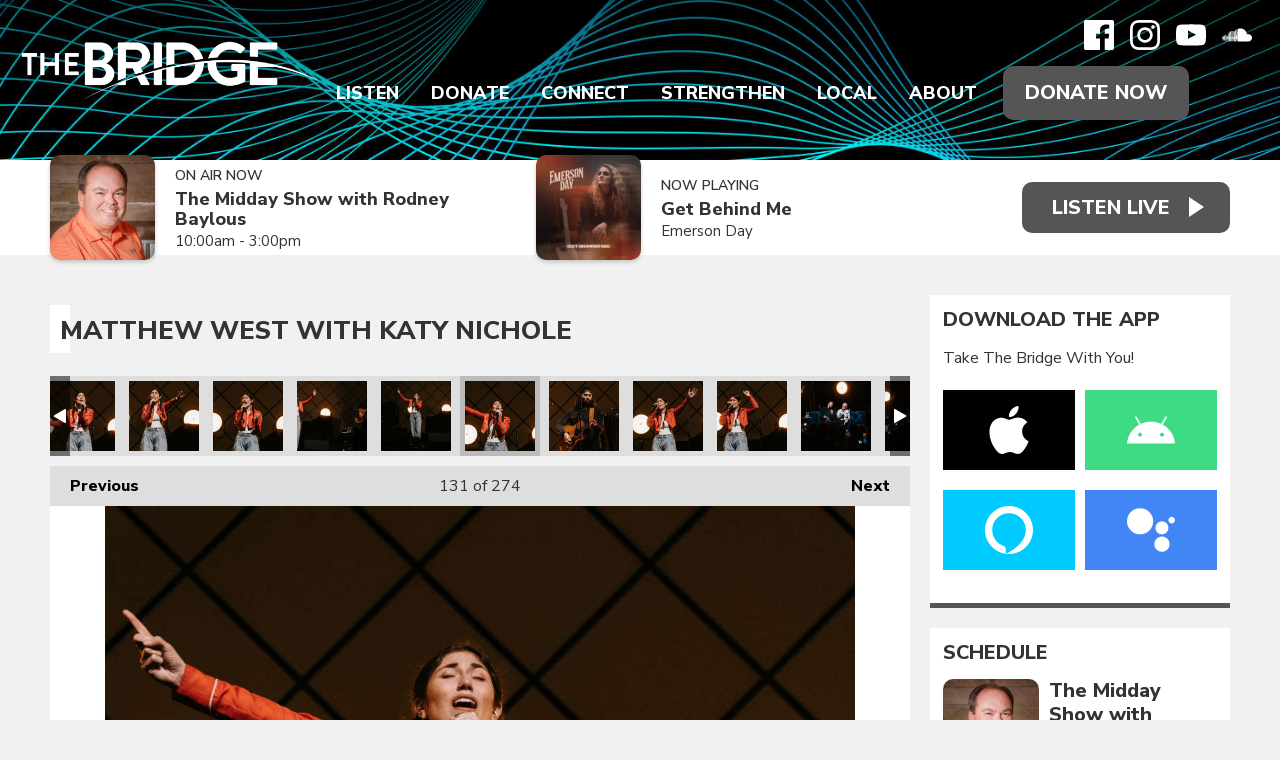

--- FILE ---
content_type: text/html; charset=UTF-8
request_url: https://www.wearethebridge.org/photos/matthew-west-with-katy-nichole/?i=ll-130
body_size: 21902
content:
<!DOCTYPE HTML>
<html lang="en">
<head>
    <meta http-equiv="Content-Type" content="text/html; charset=utf-8">
<title>Matthew West with Katy Nichole - Christian Music Radio | Non-profit, Community-Supported serving Delaware, Maryland, Virginia, Southern New Jersey on 88.7 FM Harrington DE | 92.5 FM Pocomoke City MD | 105.5 FM Cape May Court House NJ | 89.3 FM Bridgeton NJ | 94.3 FM Ocean City MD</title>
<meta name="description" content="Matthew West and special guest Katy Nichole entertained with An Evening at the Story House in Salisbury, MD on November 6 at Emmanuel Wesleyan Church">
<meta name="keywords" content="88.7,92.5,105.5,89.3,94.3,the bridge,christian music,christian radio,contemporary christian,local christian events,local christian concerts,delmarva,delaware,maryland,new jersey,pennsylvania,virginia,donor supported,non-profit,connecting,strengthening,encouraging,positive,family friendly">
<meta name="robots" content="noodp, noydir">

<!-- Facebook -->
<meta property="og:url" content="https://www.wearethebridge.org/photos/matthew-west-with-katy-nichole/">
<meta property="og:title" content="Matthew West with Katy Nichole">
<meta property="og:image:url" content="https://mmo.aiircdn.com/614/636abadabdfae.jpg">
<meta property="og:image:width" content="1000">
<meta property="og:image:height" content="667">
<meta property="og:image:type" content="image/jpeg">
<meta property="og:description" content="Matthew West and special guest Katy Nichole entertained with An Evening at the Story House in Salisbury, MD on November 6 at Emmanuel Wesleyan Church">
<meta property="og:site_name" content="The Bridge">
<meta property="og:type" content="article">
<meta property="fb:admins" content="ajacks01,motivesgirl1,billsammons,mark.dickey.79">
<meta property="fb:app_id" content="323385709871584">

<!-- X.com -->
<meta name="twitter:card" content="summary_large_image">
<meta name="twitter:title" content="Matthew West with Katy Nichole">
<meta name="twitter:description" content="Matthew West and special guest Katy Nichole entertained with An Evening at the Story House in Salisbury, MD on November 6 at Emmanuel Wesleyan Church">
<meta name="twitter:image" content="https://mmo.aiircdn.com/614/636abadabdfae.jpg">
<meta name="twitter:site" content="@887thebridge">


<!-- Icons -->
<link rel="icon" href="https://mmo.aiircdn.com/614/61f2c8906c2af.png">
<link rel="apple-touch-icon" href="https://mmo.aiircdn.com/614/61f2c9bd00231.png">


<!-- Common CSS -->
<link type="text/css" href="https://c.aiircdn.com/fe/css/dist/afe-f98a36ef05.min.css" rel="stylesheet" media="screen">

<!-- Common JS -->
<script src="https://code.jquery.com/jquery-3.4.1.min.js"></script>
<script src="https://c.aiircdn.com/fe/js/dist/runtime.5b7a401a6565a36fd210.js"></script>
<script src="https://c.aiircdn.com/fe/js/dist/vendor.f6700a934cd0ca45fcf8.js"></script>
<script src="https://c.aiircdn.com/fe/js/dist/afe.10a5ff067c9b70ffe138.js"></script>

<script>
gm.properties = {"site_id":"1039","page_id":null,"page_path_no_tll":"\/photos\/matthew-west-with-katy-nichole\/","service_id":"4335"};
</script>

    <meta name="viewport" content="width=device-width, minimum-scale=1.0, initial-scale=1.0">
    <link rel="stylesheet" href="https://a.aiircdn.com/d/c/2497-msjhpmrf2yj5kh.css" />
    <script src="//ajax.googleapis.com/ajax/libs/webfont/1/webfont.js"></script>
    <script src="https://a.aiircdn.com/d/j/2498-wkn2pxyl6smhdo.js"></script>
        <link href="https://fonts.googleapis.com/css?family=Nunito+Sans:300,400,400i,600,800,900|Playfair+Display:600,600i,800,&display=swap" rel="stylesheet">
<!-- Bloomerang -->
<!-- <script src="https://api.bloomerang.co/v1/WebsiteVisit?ApiKey=pub_62b9c60e-6d1a-11e5-8073-027eadd70a57" type="text/javascript"></script>
<!-- End Bloomerang --> 

<meta name="facebook-domain-verification" content="2gkdgcfdym5bxep0ztleb97xy91gwr" />
<!-- We Are The Bridge Meta Pixel Code -->
<script>
  !function(f,b,e,v,n,t,s)
  {if(f.fbq)return;n=f.fbq=function(){n.callMethod?
  n.callMethod.apply(n,arguments):n.queue.push(arguments)};
  if(!f._fbq)f._fbq=n;n.push=n;n.loaded=!0;n.version='2.0';
  n.queue=[];t=b.createElement(e);t.async=!0;
  t.src=v;s=b.getElementsByTagName(e)[0];
  s.parentNode.insertBefore(t,s)}(window, document,'script',
  'https://connect.facebook.net/en_US/fbevents.js');
  fbq('init', '216039924400452');
  fbq('track', 'PageView');
</script>
<noscript><img height="1" width="1" style="display:none"
  src="https://www.facebook.com/tr?id=216039924400452&ev=PageView&noscript=1"
/></noscript>
<!-- End Meta Pixel Code -->
<!-- The Bridge Meta Pixel Code -->
<script>
!function(f,b,e,v,n,t,s)
{if(f.fbq)return;n=f.fbq=function(){n.callMethod?
n.callMethod.apply(n,arguments):n.queue.push(arguments)};
if(!f._fbq)f._fbq=n;n.push=n;n.loaded=!0;n.version='2.0';
n.queue=[];t=b.createElement(e);t.async=!0;
t.src=v;s=b.getElementsByTagName(e)[0];
s.parentNode.insertBefore(t,s)}(window, document,'script',
'https://connect.facebook.net/en_US/fbevents.js');
fbq('init', '164740499786768');
fbq('track', 'PageView');
</script>
<noscript><img height="1" width="1" style="display:none"
src="https://www.facebook.com/tr?id=164740499786768&ev=PageView&noscript=1"
/></noscript>
<!-- End Meta Pixel Code -->
<!-- Facebook Pixel Code -->
<script>
  !function(f,b,e,v,n,t,s)
  {if(f.fbq)return;n=f.fbq=function(){n.callMethod?
  n.callMethod.apply(n,arguments):n.queue.push(arguments)};
  if(!f._fbq)f._fbq=n;n.push=n;n.loaded=!0;n.version='2.0';
  n.queue=[];t=b.createElement(e);t.async=!0;
  t.src=v;s=b.getElementsByTagName(e)[0];
  s.parentNode.insertBefore(t,s)}(window, document,'script',
  'https://connect.facebook.net/en_US/fbevents.js');
  fbq('init', '1071913246258708');
  fbq('track', 'PageView');
</script>
<noscript><img height="1" width="1" style="display:none"
  src="https://www.facebook.com/tr?id=1071913246258708&ev=PageView&noscript=1"
/></noscript>
<!-- End Facebook Pixel Code -->
<!-- Propellant Media Pixel Code -->
<script>!function(s,a,e,v,n,t,z){if(s.saq)return;n=s.saq=function(){n.callMethod?n.callMethod.apply(n,arguments):n.queue.push(arguments)};if(!s._saq)s._saq=n;n.push=n;n.loaded=!0;n.version='1.0';n.queue=[];t=a.createElement(e);t.async=!0;t.src=v;z=a.getElementsByTagName(e)[0];z.parentNode.insertBefore(t,z)}(window,document,'script','https://tags.srv.stackadapt.com/events.js');saq('ts', 'Z9unAYfBbzpjzDdGN91r-g');</script>
<!-- End Propellant Media Pixel Code -->
<!-- AdStrategies Pixel Codes -->
<script src="https://tracker.pixeltracker.co/pixel.js"></script>
<script>
FLPIXEL.fire("9d145609-e882-41a5-b6ce-ddaffe812ce8", {
"category": "pagevisit",
"subcategory": "homepage",
});
</script>
<!-- End AdStrategies Pixel Codes -->
</head>
<body data-controller="ads">

<!-- Google tag (gtag.js) -->
<script async src="https://www.googletagmanager.com/gtag/js?id=G-TVSYDKX69R"></script>
<script>
  window.dataLayer = window.dataLayer || [];
  function gtag(){dataLayer.push(arguments);}
  gtag('js', new Date());

  gtag('config', 'G-TVSYDKX69R');
</script>

<!-- Global site tag (gtag.js) - Google Analytics -->
<script async src="https://www.googletagmanager.com/gtag/js?id=UA-27558331-1"></script>
<script>
  window.dataLayer = window.dataLayer || [];
  function gtag(){dataLayer.push(arguments);}
  gtag('js', new Date());

  gtag('config', 'UA-27558331-1');
</script>

<div class="c-site-wrapper">

    <header class="c-page-head c-page-head--pages">
        <div class="c-page-head__overlay"></div>
        <div class="c-page-head__top">

                            <a href="/"><img src="https://mmo.aiircdn.com/614/61f2f83e5e145.png" alt="The Bridge" class="c-logo" /></a>
            
            <div class="c-page-head__navsocial">
                <div class="c-social">
                    <ul class="o-list-inline c-social">
                        <li class="o-list-inline__item">
                            <a href="https://www.facebook.com/delmarva887thebridge/" target="_blank" class="c-social__item c-social__item--fb">
                                <svg viewBox="0 0 16 16" xmlns="http://www.w3.org/2000/svg" fill-rule="evenodd" clip-rule="evenodd" stroke-linejoin="round" stroke-miterlimit="1.414"><path d="M15.117 0H.883C.395 0 0 .395 0 .883v14.234c0 .488.395.883.883.883h7.663V9.804H6.46V7.39h2.086V5.607c0-2.066 1.262-3.19 3.106-3.19.883 0 1.642.064 1.863.094v2.16h-1.28c-1 0-1.195.48-1.195 1.18v1.54h2.39l-.31 2.42h-2.08V16h4.077c.488 0 .883-.395.883-.883V.883C16 .395 15.605 0 15.117 0" fill-rule="nonzero"/></svg>
                                <span class="u-access">Facebook</span>
                            </a>
                        </li><!--
                         --><!--
                         --><li class="o-list-inline__item">
                            <a href="https://www.instagram.com/listentothebridge/" target="_blank" class="c-social__item c-social__item--inst">
                                <svg viewBox="0 0 16 16" xmlns="http://www.w3.org/2000/svg" fill-rule="evenodd" clip-rule="evenodd" stroke-linejoin="round" stroke-miterlimit="1.414"><path d="M8 0C5.827 0 5.555.01 4.702.048 3.85.088 3.27.222 2.76.42c-.526.204-.973.478-1.417.923-.445.444-.72.89-.923 1.417-.198.51-.333 1.09-.372 1.942C.008 5.555 0 5.827 0 8s.01 2.445.048 3.298c.04.852.174 1.433.372 1.942.204.526.478.973.923 1.417.444.445.89.72 1.417.923.51.198 1.09.333 1.942.372.853.04 1.125.048 3.298.048s2.445-.01 3.298-.048c.852-.04 1.433-.174 1.942-.372.526-.204.973-.478 1.417-.923.445-.444.72-.89.923-1.417.198-.51.333-1.09.372-1.942.04-.853.048-1.125.048-3.298s-.01-2.445-.048-3.298c-.04-.852-.174-1.433-.372-1.942-.204-.526-.478-.973-.923-1.417-.444-.445-.89-.72-1.417-.923-.51-.198-1.09-.333-1.942-.372C10.445.008 10.173 0 8 0zm0 1.44c2.136 0 2.39.01 3.233.048.78.036 1.203.166 1.485.276.374.145.64.318.92.598.28.28.453.546.598.92.11.282.24.705.276 1.485.038.844.047 1.097.047 3.233s-.01 2.39-.05 3.233c-.04.78-.17 1.203-.28 1.485-.15.374-.32.64-.6.92-.28.28-.55.453-.92.598-.28.11-.71.24-1.49.276-.85.038-1.1.047-3.24.047s-2.39-.01-3.24-.05c-.78-.04-1.21-.17-1.49-.28-.38-.15-.64-.32-.92-.6-.28-.28-.46-.55-.6-.92-.11-.28-.24-.71-.28-1.49-.03-.84-.04-1.1-.04-3.23s.01-2.39.04-3.24c.04-.78.17-1.21.28-1.49.14-.38.32-.64.6-.92.28-.28.54-.46.92-.6.28-.11.7-.24 1.48-.28.85-.03 1.1-.04 3.24-.04zm0 2.452c-2.27 0-4.108 1.84-4.108 4.108 0 2.27 1.84 4.108 4.108 4.108 2.27 0 4.108-1.84 4.108-4.108 0-2.27-1.84-4.108-4.108-4.108zm0 6.775c-1.473 0-2.667-1.194-2.667-2.667 0-1.473 1.194-2.667 2.667-2.667 1.473 0 2.667 1.194 2.667 2.667 0 1.473-1.194 2.667-2.667 2.667zm5.23-6.937c0 .53-.43.96-.96.96s-.96-.43-.96-.96.43-.96.96-.96.96.43.96.96z"/></svg>
                                <span class="u-access">Instagram</span>
                            </a>
                        </li><!--
                     --><li class="o-list-inline__item">
                            <a href="https://www.youtube.com/user/delmarva887thebridge/" target="_blank" class="c-social__item c-social__item--yt">
                                <svg viewBox="0 0 16 16" xmlns="http://www.w3.org/2000/svg" fill-rule="evenodd" clip-rule="evenodd" stroke-linejoin="round" stroke-miterlimit="1.414"><path d="M0 7.345c0-1.294.16-2.59.16-2.59s.156-1.1.636-1.587c.608-.637 1.408-.617 1.764-.684C3.84 2.36 8 2.324 8 2.324s3.362.004 5.6.166c.314.038.996.04 1.604.678.48.486.636 1.588.636 1.588S16 6.05 16 7.346v1.258c0 1.296-.16 2.59-.16 2.59s-.156 1.102-.636 1.588c-.608.638-1.29.64-1.604.678-2.238.162-5.6.166-5.6.166s-4.16-.037-5.44-.16c-.356-.067-1.156-.047-1.764-.684-.48-.487-.636-1.587-.636-1.587S0 9.9 0 8.605v-1.26zm6.348 2.73V5.58l4.323 2.255-4.32 2.24z"/></svg>
                                <span class="u-access">YouTube</span>
                            </a>
                        </li><!--
                     --><!--
                     --><!--
                     --><li class="o-list-inline__item">
                            <a href="https://soundcloud.com/887thebridge" target="_blank" class="c-social__item c-social__item--soundcloud">
                                <svg viewBox="0 0 16 16" xmlns="http://www.w3.org/2000/svg" fill-rule="evenodd" clip-rule="evenodd" stroke-linejoin="round" stroke-miterlimit="1.414"><path d="M.773 8.13c-.034 0-.062.03-.067.066L.55 9.633l.156 1.405c.005.038.033.065.067.065.033 0 .06-.027.066-.065l.17-1.405-.18-1.437c0-.038-.03-.066-.06-.066m-.6.552c-.04 0-.06.025-.07.062l-.11.89.11.872c0 .037.03.063.06.063s.06-.03.07-.07l.14-.88-.14-.89c0-.04-.03-.06-.06-.06m1.22-.82c-.04 0-.08.03-.08.07l-.14 1.71.15 1.64c0 .04.03.08.08.08.04 0 .07-.04.08-.08l.17-1.65-.17-1.7c-.01-.04-.04-.08-.08-.08m.63-.06c-.05 0-.09.04-.1.09L1.8 9.63l.14 1.697c.01.052.05.092.1.092s.09-.04.1-.1l.16-1.69-.16-1.75c0-.05-.04-.09-.09-.09m.75 3.56zm0-3.33c-.003-.06-.05-.1-.106-.1-.06 0-.106.04-.11.1L2.44 9.64l.133 1.71c0 .06.05.105.106.105.05 0 .1-.046.1-.106l.15-1.71-.15-1.63zm.54-1.14c-.067 0-.12.06-.12.12l-.14 2.64.124 1.71c0 .06.054.11.12.11.063 0 .116-.06.12-.12l.14-1.71-.14-2.65c-.005-.07-.058-.12-.12-.12m.64-.61c-.07 0-.13.06-.135.13l-.12 3.25.11 1.7c0 .08.06.14.13.14s.13-.06.14-.14l.13-1.7-.13-3.24c-.01-.08-.07-.14-.14-.14m.66-.3c-.08 0-.14.06-.15.14l-.11 3.52.11 1.68c.01.08.07.15.15.15.08 0 .15-.07.15-.15l.13-1.68-.13-3.52c0-.08-.07-.15-.15-.15m.83.03c0-.09-.07-.16-.16-.16-.08 0-.16.07-.16.16l-.1 3.63.1 1.67c.01.09.08.16.17.16.09 0 .16-.07.16-.16l.11-1.67-.11-3.64zm0 5.3zm.5-5.39c-.09 0-.17.08-.17.17l-.1 3.55.1 1.65c0 .1.08.17.17.17.09 0 .17-.08.17-.18l.1-1.65-.11-3.54c0-.1-.08-.18-.18-.18m.67.11c-.11 0-.19.09-.19.19L6.33 9.6l.09 1.65c0 .1.08.185.19.185.1 0 .18-.08.19-.19l.08-1.63-.09-3.41c-.008-.11-.09-.19-.19-.19m.79-.63c-.03-.02-.07-.03-.11-.03-.04 0-.08.01-.11.03-.06.036-.1.1-.1.17v.04L7 9.63l.077 1.634v.005c.005.04.02.09.05.12.038.04.094.07.156.07.054 0 .105-.03.14-.06.038-.04.06-.09.06-.15l.01-.16.078-1.47-.09-4.06c0-.07-.04-.13-.09-.16m.09 5.87zm.58-6.25c-.03-.03-.06-.04-.1-.04-.05 0-.1.01-.14.04-.05.04-.08.1-.08.16v.02l-.09 4.41.05.81.04.79c0 .11.1.21.22.21s.22-.1.22-.22l.1-1.61-.1-4.428c0-.08-.05-.147-.11-.185m5.96 2.52c-.27 0-.53.057-.76.155-.16-1.77-1.64-3.16-3.46-3.16-.44 0-.87.09-1.26.24-.15.06-.18.12-.19.24v6.25c.01.12.1.22.22.23h5.46c1.08.01 1.96-.86 1.96-1.95s-.88-1.97-1.96-1.97" fill-rule="nonzero"/></svg>
                                <span class="u-access">Soundcloud</span>
                            </a>
                        </li>                    </ul>
                </div>
                <div class="c-nav-primary-wrapper js-nav-primary-wrapper">
                    <nav class="c-nav-primary js-nav-primary has-donate">
                        <h2 class="hide"><a href="/">Navigation</a></h2>
                        <ul class="global-nav-top"><li class="nav--streaming "><div><a href="/streaming/" target="_blank">
                    Listen
                </a></div><ul><li><a href="/streaming/recently-played-songs/">
                                Recently Played
                            </a></li><li><a href="https://www.wearethebridge.org/streaming/podcasts/bridge-moments/">
                                Bridge Moments
                            </a></li><li><a href="/streaming/podcasts-network/">
                                Podcasts
                            </a></li><li><a href="/station/take-the-bridge-with-you/">
                                Mobile App
                            </a></li><li><a href="/station/amazon-alexa/">
                                Alexa Devices
                            </a></li><li><a href="/station/google-chromecast/">
                                Google Devices
                            </a></li><li><a href="/station/how-to-listen/">
                                How To Listen
                            </a></li></ul></li><li class="nav--make-a-gift "><div><a href="/make-a-gift/">
                    Donate
                </a></div><ul><li><a href="https://cupsmission.com/fundraisers/the-bridge/" target="_blank">
                                Dominican Republic
                            </a></li><li><a href="/make-a-gift/bridge-builder/">
                                Bridge Builder
                            </a></li><li><a href="/make-a-gift/business-sponsor/">
                                Business Sponsor
                            </a></li><li><a href="https://887thebridge.careasy.org/home" target="_blank">
                                Your Vehicle
                            </a></li><li><a href="https://887thebridge.careasy.org/property-donation" target="_blank">
                                Your Property
                            </a></li><li><a href="/make-a-gift/update/">
                                Update Account
                            </a></li></ul></li><li class="nav--connect "><div><a href="/connect/">
                    Connect
                </a></div><ul><li><a href="/connect/breaks/">
                                Bridge Breaks
                            </a></li><li><a href="/connect/musiccrew/">
                                Join Bridge Music Crew
                            </a></li><li><a href="/connect/">
                                Join the Volunteer Crew
                            </a></li><li><a href="/djs-big-backyard/welcome/">
                                DJ&#039;s Big Backyard
                            </a></li><li><a href="https://store.wearethebridge.org" target="_blank">
                                Bridge Store
                            </a></li></ul></li><li class="nav--strengthen "><div><a href="/blogs/word-of-hope/">
                    Strengthen
                </a></div><ul><li><a href="/jesus/">
                                Connect to Jesus
                            </a></li><li><a href="https://app.godlistens.com/community/thebridge/prayer-wall" target="_blank">
                                PrayerWorks
                            </a></li><li><a href="/strengthen/the-bible-recap/">
                                The Bible Recap
                            </a></li><li><a href="https://www.wearethebridge.org/blogs/devotions-with-denise/">
                                Devotions with Denise
                            </a></li><li><a href="/blogs/dominican-republic/">
                                Dominican Republic
                            </a></li><li><a href="/blogs/hands-and-feet/">
                                Hands and Feet
                            </a></li></ul></li><li class="nav--local "><div><a href="/local/calendar/">
                    Local
                </a></div><ul><li><a href="/local/calendar/">
                                Calendar
                            </a></li><li><a href="/local/calendar/category/concerts/">
                                Concerts
                            </a></li><li><a href="/local/calendar/category/events/">
                                Events
                            </a></li><li><a href="/local/church-directory/">
                                Churches
                            </a></li><li><a href="/local/bridging-the-gap/">
                                Bridging The Gap
                            </a></li><li><a href="/directory/">
                                Sponsors
                            </a></li><li><a href="/local/weather/">
                                Weather
                            </a></li></ul></li><li class="nav--about "><div><a href="/station/our-purpose/">
                    About
                </a></div><ul><li><a href="/on-air-schedule/">
                                On-Air Schedule
                            </a></li><li><a href="/station/on-air-staff/">
                                On-Air Staff
                            </a></li><li><a href="/station/office-staff/">
                                Office Staff
                            </a></li><li><a href="/station/board-of-directors/">
                                Board of Directors
                            </a></li><li><a href="/station/our-purpose/">
                                Our Purpose
                            </a></li><li><a href="/station/our-beliefs/">
                                Our Beliefs
                            </a></li><li><a href="/photos/">
                                Photo Albums
                            </a></li><li><a href="/station/job-openings/">
                                Job Openings
                            </a></li><li><a href="/about/contact-us/">
                                Contact Us
                            </a></li></ul></li></ul>
                        <a href="/make-a-gift" class="c-btn c-btn--primary-fill c-btn--donate">Donate Now</a>                    </nav>
                </div>
                <button class="c-nav-toggle  js-toggle-navigation" type="button">
                    <div class="c-nav-icon">
                        <i class="c-nav-toggle__line"></i><i class="c-nav-toggle__line"></i><i class="c-nav-toggle__line"></i>
                    </div>
                    <span class="c-nav-toggle__title">Menu</span>
                </button>

            </div>
        </div>
    </header>

    <section class="c-output-background">
        <div class="o-wrapper">
            <div class="c-output__flexwrapper">
                <div class="c-output__songs c-output__songs--pages">
                                            <div class="c-output">
                            <div class="c-output__img">
                                <img src="https://mmo.aiircdn.com/614/61f4346565bc5.jpg" />
                            </div>
                            <div class="c-output__info">
                                <span class="c-output__heading">On Air Now</span>
                                <a href="/station/staff/rodney-baylous/" class="c-output__title">The Midday Show with Rodney Baylous</a>
                                <span class="c-output__subtitle">10:00am -  3:00pm</span>
                            </div>
                        </div>
                                                                                        <div class="c-output">
                            <div class="c-output__img">
                                <img src="https://is1-ssl.mzstatic.com/image/thumb/Music211/v4/f6/3c/f7/f63cf72e-a3ae-fc2d-b094-1f33a0a3175b/196872751390.jpg/600x600bb.jpg" class="c-output__img" />
                            </div>
                            <div class="c-output__info">
                                <span class="c-output__heading">Now Playing</span>
                                <span class="c-output__title">Get Behind Me</span>
                                                                    <a href="/artist/emerson-day/" class="c-output__subtitle">Emerson Day</a>
                                                            </div>
                        </div>
                                    </div>
                <div class="c-listen-live-wrapper">
                                                                        <a class="c-listen-live"
                               href="/streaming/"
                               target="_blank"
                               data-popup-size="">
                                <span class="c-listen-live__text">Listen Live</span>
                            </a>
                                                                                </div>
            </div>
        </div>
    </section>

    <div class="o-wrapper js-takeover-wrap"></div>

    <div class="c-ad c-leaderboard js-spacing-on-load"><div class="gm-adpos" 
     data-ads-target="pos" 
     data-pos-id="8103" 
     id="ad-pos-8103"
 ></div></div>

    <main class="c-page-main c-page-main--pages">

        <div class="o-wrapper">

            
            
            <div class="dv-grid">
                <div class="dv-grid__item dv-grid__item--flex-300">
                    <h1 class="o-headline">Matthew West with Katy Nichole</h1>
                    <div class="s-page">
                        
<div class="gm-photos cf small"
     data-controller="album"
     data-album-id-value="13548"
     data-album-images-value='[{"name":"Matthew West with Katy Nichole","descr":"Matthew West and special guest Katy Nichole entertained with \"An Evening at the Story House\" in Salisbury, MD on November 6 at Emmanuel Wesleyan Church","slug":"2022-11-06-matthew-west_1920x1005_fbevent_solo1","page_path":"\/photos\/matthew-west-with-katy-nichole\/?i=2022-11-06-matthew-west_1920x1005_fbevent_solo1","url":"https:\/\/mmo.aiircdn.com\/614\/635be49b089de.jpg","thumb_url":"https:\/\/mmo.aiircdn.com\/cdn-cgi\/image\/width=140,height=140,fit=cover\/614\/635be49b089de.jpg"},{"name":"Matthew West with Katy Nichole","descr":"Matthew West and special guest Katy Nichole entertained with \"An Evening at the Story House\" in Salisbury, MD on November 6 at Emmanuel Wesleyan Church","slug":"ll-112","page_path":"\/photos\/matthew-west-with-katy-nichole\/?i=ll-112","url":"https:\/\/mmo.aiircdn.com\/614\/636ab9e295005.jpg","thumb_url":"https:\/\/mmo.aiircdn.com\/cdn-cgi\/image\/width=140,height=140,fit=cover\/614\/636ab9e295005.jpg"},{"name":"Matthew West with Katy Nichole","descr":"Matthew West and special guest Katy Nichole entertained with \"An Evening at the Story House\" in Salisbury, MD on November 6 at Emmanuel Wesleyan Church","slug":"ll-212","page_path":"\/photos\/matthew-west-with-katy-nichole\/?i=ll-212","url":"https:\/\/mmo.aiircdn.com\/614\/636ab9e2daf34.jpg","thumb_url":"https:\/\/mmo.aiircdn.com\/cdn-cgi\/image\/width=140,height=140,fit=cover\/614\/636ab9e2daf34.jpg"},{"name":"Matthew West with Katy Nichole","descr":"Matthew West and special guest Katy Nichole entertained with \"An Evening at the Story House\" in Salisbury, MD on November 6 at Emmanuel Wesleyan Church","slug":"ll-311","page_path":"\/photos\/matthew-west-with-katy-nichole\/?i=ll-311","url":"https:\/\/mmo.aiircdn.com\/614\/636ab9e8f17b5.jpg","thumb_url":"https:\/\/mmo.aiircdn.com\/cdn-cgi\/image\/width=140,height=140,fit=cover\/614\/636ab9e8f17b5.jpg"},{"name":"Matthew West with Katy Nichole","descr":"Matthew West and special guest Katy Nichole entertained with \"An Evening at the Story House\" in Salisbury, MD on November 6 at Emmanuel Wesleyan Church","slug":"ll-411","page_path":"\/photos\/matthew-west-with-katy-nichole\/?i=ll-411","url":"https:\/\/mmo.aiircdn.com\/614\/636ab9e8f1b4d.jpg","thumb_url":"https:\/\/mmo.aiircdn.com\/cdn-cgi\/image\/width=140,height=140,fit=cover\/614\/636ab9e8f1b4d.jpg"},{"name":"Matthew West with Katy Nichole","descr":"Matthew West and special guest Katy Nichole entertained with \"An Evening at the Story House\" in Salisbury, MD on November 6 at Emmanuel Wesleyan Church","slug":"ll-511","page_path":"\/photos\/matthew-west-with-katy-nichole\/?i=ll-511","url":"https:\/\/mmo.aiircdn.com\/614\/636ab9edd6e05.jpg","thumb_url":"https:\/\/mmo.aiircdn.com\/cdn-cgi\/image\/width=140,height=140,fit=cover\/614\/636ab9edd6e05.jpg"},{"name":"Matthew West with Katy Nichole","descr":"Matthew West and special guest Katy Nichole entertained with \"An Evening at the Story House\" in Salisbury, MD on November 6 at Emmanuel Wesleyan Church","slug":"ll-611","page_path":"\/photos\/matthew-west-with-katy-nichole\/?i=ll-611","url":"https:\/\/mmo.aiircdn.com\/614\/636ab9ee42364.jpg","thumb_url":"https:\/\/mmo.aiircdn.com\/cdn-cgi\/image\/width=140,height=140,fit=cover\/614\/636ab9ee42364.jpg"},{"name":"Matthew West with Katy Nichole","descr":"Matthew West and special guest Katy Nichole entertained with \"An Evening at the Story House\" in Salisbury, MD on November 6 at Emmanuel Wesleyan Church","slug":"ll-711","page_path":"\/photos\/matthew-west-with-katy-nichole\/?i=ll-711","url":"https:\/\/mmo.aiircdn.com\/614\/636ab9f3507bb.jpg","thumb_url":"https:\/\/mmo.aiircdn.com\/cdn-cgi\/image\/width=140,height=140,fit=cover\/614\/636ab9f3507bb.jpg"},{"name":"Matthew West with Katy Nichole","descr":"Matthew West and special guest Katy Nichole entertained with \"An Evening at the Story House\" in Salisbury, MD on November 6 at Emmanuel Wesleyan Church","slug":"ll-811","page_path":"\/photos\/matthew-west-with-katy-nichole\/?i=ll-811","url":"https:\/\/mmo.aiircdn.com\/614\/636ab9f3eb047.jpg","thumb_url":"https:\/\/mmo.aiircdn.com\/cdn-cgi\/image\/width=140,height=140,fit=cover\/614\/636ab9f3eb047.jpg"},{"name":"Matthew West with Katy Nichole","descr":"Matthew West and special guest Katy Nichole entertained with \"An Evening at the Story House\" in Salisbury, MD on November 6 at Emmanuel Wesleyan Church","slug":"ll-911","page_path":"\/photos\/matthew-west-with-katy-nichole\/?i=ll-911","url":"https:\/\/mmo.aiircdn.com\/614\/636ab9f9756ae.jpg","thumb_url":"https:\/\/mmo.aiircdn.com\/cdn-cgi\/image\/width=140,height=140,fit=cover\/614\/636ab9f9756ae.jpg"},{"name":"Matthew West with Katy Nichole","descr":"Matthew West and special guest Katy Nichole entertained with \"An Evening at the Story House\" in Salisbury, MD on November 6 at Emmanuel Wesleyan Church","slug":"ll-103","page_path":"\/photos\/matthew-west-with-katy-nichole\/?i=ll-103","url":"https:\/\/mmo.aiircdn.com\/614\/636ab9f9dd001.jpg","thumb_url":"https:\/\/mmo.aiircdn.com\/cdn-cgi\/image\/width=140,height=140,fit=cover\/614\/636ab9f9dd001.jpg"},{"name":"Matthew West with Katy Nichole","descr":"Matthew West and special guest Katy Nichole entertained with \"An Evening at the Story House\" in Salisbury, MD on November 6 at Emmanuel Wesleyan Church","slug":"ll-113","page_path":"\/photos\/matthew-west-with-katy-nichole\/?i=ll-113","url":"https:\/\/mmo.aiircdn.com\/614\/636ab9ff92051.jpg","thumb_url":"https:\/\/mmo.aiircdn.com\/cdn-cgi\/image\/width=140,height=140,fit=cover\/614\/636ab9ff92051.jpg"},{"name":"Matthew West with Katy Nichole","descr":"Matthew West and special guest Katy Nichole entertained with \"An Evening at the Story House\" in Salisbury, MD on November 6 at Emmanuel Wesleyan Church","slug":"ll-122","page_path":"\/photos\/matthew-west-with-katy-nichole\/?i=ll-122","url":"https:\/\/mmo.aiircdn.com\/614\/636ab9ffc4c99.jpg","thumb_url":"https:\/\/mmo.aiircdn.com\/cdn-cgi\/image\/width=140,height=140,fit=cover\/614\/636ab9ffc4c99.jpg"},{"name":"Matthew West with Katy Nichole","descr":"Matthew West and special guest Katy Nichole entertained with \"An Evening at the Story House\" in Salisbury, MD on November 6 at Emmanuel Wesleyan Church","slug":"ll-132","page_path":"\/photos\/matthew-west-with-katy-nichole\/?i=ll-132","url":"https:\/\/mmo.aiircdn.com\/614\/636aba05100d1.jpg","thumb_url":"https:\/\/mmo.aiircdn.com\/cdn-cgi\/image\/width=140,height=140,fit=cover\/614\/636aba05100d1.jpg"},{"name":"Matthew West with Katy Nichole","descr":"Matthew West and special guest Katy Nichole entertained with \"An Evening at the Story House\" in Salisbury, MD on November 6 at Emmanuel Wesleyan Church","slug":"ll-142","page_path":"\/photos\/matthew-west-with-katy-nichole\/?i=ll-142","url":"https:\/\/mmo.aiircdn.com\/614\/636aba055f468.jpg","thumb_url":"https:\/\/mmo.aiircdn.com\/cdn-cgi\/image\/width=140,height=140,fit=cover\/614\/636aba055f468.jpg"},{"name":"Matthew West with Katy Nichole","descr":"Matthew West and special guest Katy Nichole entertained with \"An Evening at the Story House\" in Salisbury, MD on November 6 at Emmanuel Wesleyan Church","slug":"ll-152","page_path":"\/photos\/matthew-west-with-katy-nichole\/?i=ll-152","url":"https:\/\/mmo.aiircdn.com\/614\/636aba0b7d642.jpg","thumb_url":"https:\/\/mmo.aiircdn.com\/cdn-cgi\/image\/width=140,height=140,fit=cover\/614\/636aba0b7d642.jpg"},{"name":"Matthew West with Katy Nichole","descr":"Matthew West and special guest Katy Nichole entertained with \"An Evening at the Story House\" in Salisbury, MD on November 6 at Emmanuel Wesleyan Church","slug":"ll-162","page_path":"\/photos\/matthew-west-with-katy-nichole\/?i=ll-162","url":"https:\/\/mmo.aiircdn.com\/614\/636aba0bb0aa5.jpg","thumb_url":"https:\/\/mmo.aiircdn.com\/cdn-cgi\/image\/width=140,height=140,fit=cover\/614\/636aba0bb0aa5.jpg"},{"name":"Matthew West with Katy Nichole","descr":"Matthew West and special guest Katy Nichole entertained with \"An Evening at the Story House\" in Salisbury, MD on November 6 at Emmanuel Wesleyan Church","slug":"ll-172","page_path":"\/photos\/matthew-west-with-katy-nichole\/?i=ll-172","url":"https:\/\/mmo.aiircdn.com\/614\/636aba11a4452.jpg","thumb_url":"https:\/\/mmo.aiircdn.com\/cdn-cgi\/image\/width=140,height=140,fit=cover\/614\/636aba11a4452.jpg"},{"name":"Matthew West with Katy Nichole","descr":"Matthew West and special guest Katy Nichole entertained with \"An Evening at the Story House\" in Salisbury, MD on November 6 at Emmanuel Wesleyan Church","slug":"ll-182","page_path":"\/photos\/matthew-west-with-katy-nichole\/?i=ll-182","url":"https:\/\/mmo.aiircdn.com\/614\/636aba12b4918.jpg","thumb_url":"https:\/\/mmo.aiircdn.com\/cdn-cgi\/image\/width=140,height=140,fit=cover\/614\/636aba12b4918.jpg"},{"name":"Matthew West with Katy Nichole","descr":"Matthew West and special guest Katy Nichole entertained with \"An Evening at the Story House\" in Salisbury, MD on November 6 at Emmanuel Wesleyan Church","slug":"ll-192","page_path":"\/photos\/matthew-west-with-katy-nichole\/?i=ll-192","url":"https:\/\/mmo.aiircdn.com\/614\/636aba172179a.jpg","thumb_url":"https:\/\/mmo.aiircdn.com\/cdn-cgi\/image\/width=140,height=140,fit=cover\/614\/636aba172179a.jpg"},{"name":"Matthew West with Katy Nichole","descr":"Matthew West and special guest Katy Nichole entertained with \"An Evening at the Story House\" in Salisbury, MD on November 6 at Emmanuel Wesleyan Church","slug":"ll-202","page_path":"\/photos\/matthew-west-with-katy-nichole\/?i=ll-202","url":"https:\/\/mmo.aiircdn.com\/614\/636aba17bdb54.jpg","thumb_url":"https:\/\/mmo.aiircdn.com\/cdn-cgi\/image\/width=140,height=140,fit=cover\/614\/636aba17bdb54.jpg"},{"name":"Matthew West with Katy Nichole","descr":"Matthew West and special guest Katy Nichole entertained with \"An Evening at the Story House\" in Salisbury, MD on November 6 at Emmanuel Wesleyan Church","slug":"ll-213","page_path":"\/photos\/matthew-west-with-katy-nichole\/?i=ll-213","url":"https:\/\/mmo.aiircdn.com\/614\/636aba1b37ea2.jpg","thumb_url":"https:\/\/mmo.aiircdn.com\/cdn-cgi\/image\/width=140,height=140,fit=cover\/614\/636aba1b37ea2.jpg"},{"name":"Matthew West with Katy Nichole","descr":"Matthew West and special guest Katy Nichole entertained with \"An Evening at the Story House\" in Salisbury, MD on November 6 at Emmanuel Wesleyan Church","slug":"ll-222","page_path":"\/photos\/matthew-west-with-katy-nichole\/?i=ll-222","url":"https:\/\/mmo.aiircdn.com\/614\/636aba1bbb0ae.jpg","thumb_url":"https:\/\/mmo.aiircdn.com\/cdn-cgi\/image\/width=140,height=140,fit=cover\/614\/636aba1bbb0ae.jpg"},{"name":"Matthew West with Katy Nichole","descr":"Matthew West and special guest Katy Nichole entertained with \"An Evening at the Story House\" in Salisbury, MD on November 6 at Emmanuel Wesleyan Church","slug":"ll-232","page_path":"\/photos\/matthew-west-with-katy-nichole\/?i=ll-232","url":"https:\/\/mmo.aiircdn.com\/614\/636aba1e6acbc.jpg","thumb_url":"https:\/\/mmo.aiircdn.com\/cdn-cgi\/image\/width=140,height=140,fit=cover\/614\/636aba1e6acbc.jpg"},{"name":"Matthew West with Katy Nichole","descr":"Matthew West and special guest Katy Nichole entertained with \"An Evening at the Story House\" in Salisbury, MD on November 6 at Emmanuel Wesleyan Church","slug":"ll-242","page_path":"\/photos\/matthew-west-with-katy-nichole\/?i=ll-242","url":"https:\/\/mmo.aiircdn.com\/614\/636aba1f0c433.jpg","thumb_url":"https:\/\/mmo.aiircdn.com\/cdn-cgi\/image\/width=140,height=140,fit=cover\/614\/636aba1f0c433.jpg"},{"name":"Matthew West with Katy Nichole","descr":"Matthew West and special guest Katy Nichole entertained with \"An Evening at the Story House\" in Salisbury, MD on November 6 at Emmanuel Wesleyan Church","slug":"ll-252","page_path":"\/photos\/matthew-west-with-katy-nichole\/?i=ll-252","url":"https:\/\/mmo.aiircdn.com\/614\/636aba22389ad.jpg","thumb_url":"https:\/\/mmo.aiircdn.com\/cdn-cgi\/image\/width=140,height=140,fit=cover\/614\/636aba22389ad.jpg"},{"name":"Matthew West with Katy Nichole","descr":"Matthew West and special guest Katy Nichole entertained with \"An Evening at the Story House\" in Salisbury, MD on November 6 at Emmanuel Wesleyan Church","slug":"ll-262","page_path":"\/photos\/matthew-west-with-katy-nichole\/?i=ll-262","url":"https:\/\/mmo.aiircdn.com\/614\/636aba2306de6.jpg","thumb_url":"https:\/\/mmo.aiircdn.com\/cdn-cgi\/image\/width=140,height=140,fit=cover\/614\/636aba2306de6.jpg"},{"name":"Matthew West with Katy Nichole","descr":"Matthew West and special guest Katy Nichole entertained with \"An Evening at the Story House\" in Salisbury, MD on November 6 at Emmanuel Wesleyan Church","slug":"ll-272","page_path":"\/photos\/matthew-west-with-katy-nichole\/?i=ll-272","url":"https:\/\/mmo.aiircdn.com\/614\/636aba28cf002.jpg","thumb_url":"https:\/\/mmo.aiircdn.com\/cdn-cgi\/image\/width=140,height=140,fit=cover\/614\/636aba28cf002.jpg"},{"name":"Matthew West with Katy Nichole","descr":"Matthew West and special guest Katy Nichole entertained with \"An Evening at the Story House\" in Salisbury, MD on November 6 at Emmanuel Wesleyan Church","slug":"ll-281","page_path":"\/photos\/matthew-west-with-katy-nichole\/?i=ll-281","url":"https:\/\/mmo.aiircdn.com\/614\/636aba29e56c5.jpg","thumb_url":"https:\/\/mmo.aiircdn.com\/cdn-cgi\/image\/width=140,height=140,fit=cover\/614\/636aba29e56c5.jpg"},{"name":"Matthew West with Katy Nichole","descr":"Matthew West and special guest Katy Nichole entertained with \"An Evening at the Story House\" in Salisbury, MD on November 6 at Emmanuel Wesleyan Church","slug":"ll-291","page_path":"\/photos\/matthew-west-with-katy-nichole\/?i=ll-291","url":"https:\/\/mmo.aiircdn.com\/614\/636aba2d80fb7.jpg","thumb_url":"https:\/\/mmo.aiircdn.com\/cdn-cgi\/image\/width=140,height=140,fit=cover\/614\/636aba2d80fb7.jpg"},{"name":"Matthew West with Katy Nichole","descr":"Matthew West and special guest Katy Nichole entertained with \"An Evening at the Story House\" in Salisbury, MD on November 6 at Emmanuel Wesleyan Church","slug":"ll-301","page_path":"\/photos\/matthew-west-with-katy-nichole\/?i=ll-301","url":"https:\/\/mmo.aiircdn.com\/614\/636aba2de971a.jpg","thumb_url":"https:\/\/mmo.aiircdn.com\/cdn-cgi\/image\/width=140,height=140,fit=cover\/614\/636aba2de971a.jpg"},{"name":"Matthew West with Katy Nichole","descr":"Matthew West and special guest Katy Nichole entertained with \"An Evening at the Story House\" in Salisbury, MD on November 6 at Emmanuel Wesleyan Church","slug":"ll-312","page_path":"\/photos\/matthew-west-with-katy-nichole\/?i=ll-312","url":"https:\/\/mmo.aiircdn.com\/614\/636aba3134b3d.jpg","thumb_url":"https:\/\/mmo.aiircdn.com\/cdn-cgi\/image\/width=140,height=140,fit=cover\/614\/636aba3134b3d.jpg"},{"name":"Matthew West with Katy Nichole","descr":"Matthew West and special guest Katy Nichole entertained with \"An Evening at the Story House\" in Salisbury, MD on November 6 at Emmanuel Wesleyan Church","slug":"ll-321","page_path":"\/photos\/matthew-west-with-katy-nichole\/?i=ll-321","url":"https:\/\/mmo.aiircdn.com\/614\/636aba3201a0e.jpg","thumb_url":"https:\/\/mmo.aiircdn.com\/cdn-cgi\/image\/width=140,height=140,fit=cover\/614\/636aba3201a0e.jpg"},{"name":"Matthew West with Katy Nichole","descr":"Matthew West and special guest Katy Nichole entertained with \"An Evening at the Story House\" in Salisbury, MD on November 6 at Emmanuel Wesleyan Church","slug":"ll-331","page_path":"\/photos\/matthew-west-with-katy-nichole\/?i=ll-331","url":"https:\/\/mmo.aiircdn.com\/614\/636aba34f38a9.jpg","thumb_url":"https:\/\/mmo.aiircdn.com\/cdn-cgi\/image\/width=140,height=140,fit=cover\/614\/636aba34f38a9.jpg"},{"name":"Matthew West with Katy Nichole","descr":"Matthew West and special guest Katy Nichole entertained with \"An Evening at the Story House\" in Salisbury, MD on November 6 at Emmanuel Wesleyan Church","slug":"ll-341","page_path":"\/photos\/matthew-west-with-katy-nichole\/?i=ll-341","url":"https:\/\/mmo.aiircdn.com\/614\/636aba36534bc.jpg","thumb_url":"https:\/\/mmo.aiircdn.com\/cdn-cgi\/image\/width=140,height=140,fit=cover\/614\/636aba36534bc.jpg"},{"name":"Matthew West with Katy Nichole","descr":"Matthew West and special guest Katy Nichole entertained with \"An Evening at the Story House\" in Salisbury, MD on November 6 at Emmanuel Wesleyan Church","slug":"ll-351","page_path":"\/photos\/matthew-west-with-katy-nichole\/?i=ll-351","url":"https:\/\/mmo.aiircdn.com\/614\/636aba38046e0.jpg","thumb_url":"https:\/\/mmo.aiircdn.com\/cdn-cgi\/image\/width=140,height=140,fit=cover\/614\/636aba38046e0.jpg"},{"name":"Matthew West with Katy Nichole","descr":"Matthew West and special guest Katy Nichole entertained with \"An Evening at the Story House\" in Salisbury, MD on November 6 at Emmanuel Wesleyan Church","slug":"ll-361","page_path":"\/photos\/matthew-west-with-katy-nichole\/?i=ll-361","url":"https:\/\/mmo.aiircdn.com\/614\/636aba38af8b5.jpg","thumb_url":"https:\/\/mmo.aiircdn.com\/cdn-cgi\/image\/width=140,height=140,fit=cover\/614\/636aba38af8b5.jpg"},{"name":"Matthew West with Katy Nichole","descr":"Matthew West and special guest Katy Nichole entertained with \"An Evening at the Story House\" in Salisbury, MD on November 6 at Emmanuel Wesleyan Church","slug":"ll-371","page_path":"\/photos\/matthew-west-with-katy-nichole\/?i=ll-371","url":"https:\/\/mmo.aiircdn.com\/614\/636aba3a6bfb5.jpg","thumb_url":"https:\/\/mmo.aiircdn.com\/cdn-cgi\/image\/width=140,height=140,fit=cover\/614\/636aba3a6bfb5.jpg"},{"name":"Matthew West with Katy Nichole","descr":"Matthew West and special guest Katy Nichole entertained with \"An Evening at the Story House\" in Salisbury, MD on November 6 at Emmanuel Wesleyan Church","slug":"ll-381","page_path":"\/photos\/matthew-west-with-katy-nichole\/?i=ll-381","url":"https:\/\/mmo.aiircdn.com\/614\/636aba3af0da7.jpg","thumb_url":"https:\/\/mmo.aiircdn.com\/cdn-cgi\/image\/width=140,height=140,fit=cover\/614\/636aba3af0da7.jpg"},{"name":"Matthew West with Katy Nichole","descr":"Matthew West and special guest Katy Nichole entertained with \"An Evening at the Story House\" in Salisbury, MD on November 6 at Emmanuel Wesleyan Church","slug":"ll-391","page_path":"\/photos\/matthew-west-with-katy-nichole\/?i=ll-391","url":"https:\/\/mmo.aiircdn.com\/614\/636aba3c116fe.jpg","thumb_url":"https:\/\/mmo.aiircdn.com\/cdn-cgi\/image\/width=140,height=140,fit=cover\/614\/636aba3c116fe.jpg"},{"name":"Matthew West with Katy Nichole","descr":"Matthew West and special guest Katy Nichole entertained with \"An Evening at the Story House\" in Salisbury, MD on November 6 at Emmanuel Wesleyan Church","slug":"ll-401","page_path":"\/photos\/matthew-west-with-katy-nichole\/?i=ll-401","url":"https:\/\/mmo.aiircdn.com\/614\/636aba3e11792.jpg","thumb_url":"https:\/\/mmo.aiircdn.com\/cdn-cgi\/image\/width=140,height=140,fit=cover\/614\/636aba3e11792.jpg"},{"name":"Matthew West with Katy Nichole","descr":"Matthew West and special guest Katy Nichole entertained with \"An Evening at the Story House\" in Salisbury, MD on November 6 at Emmanuel Wesleyan Church","slug":"ll-412","page_path":"\/photos\/matthew-west-with-katy-nichole\/?i=ll-412","url":"https:\/\/mmo.aiircdn.com\/614\/636aba3f42c56.jpg","thumb_url":"https:\/\/mmo.aiircdn.com\/cdn-cgi\/image\/width=140,height=140,fit=cover\/614\/636aba3f42c56.jpg"},{"name":"Matthew West with Katy Nichole","descr":"Matthew West and special guest Katy Nichole entertained with \"An Evening at the Story House\" in Salisbury, MD on November 6 at Emmanuel Wesleyan Church","slug":"ll-421","page_path":"\/photos\/matthew-west-with-katy-nichole\/?i=ll-421","url":"https:\/\/mmo.aiircdn.com\/614\/636aba4145d32.jpg","thumb_url":"https:\/\/mmo.aiircdn.com\/cdn-cgi\/image\/width=140,height=140,fit=cover\/614\/636aba4145d32.jpg"},{"name":"Matthew West with Katy Nichole","descr":"Matthew West and special guest Katy Nichole entertained with \"An Evening at the Story House\" in Salisbury, MD on November 6 at Emmanuel Wesleyan Church","slug":"ll-431","page_path":"\/photos\/matthew-west-with-katy-nichole\/?i=ll-431","url":"https:\/\/mmo.aiircdn.com\/614\/636aba427f1ca.jpg","thumb_url":"https:\/\/mmo.aiircdn.com\/cdn-cgi\/image\/width=140,height=140,fit=cover\/614\/636aba427f1ca.jpg"},{"name":"Matthew West with Katy Nichole","descr":"Matthew West and special guest Katy Nichole entertained with \"An Evening at the Story House\" in Salisbury, MD on November 6 at Emmanuel Wesleyan Church","slug":"ll-441","page_path":"\/photos\/matthew-west-with-katy-nichole\/?i=ll-441","url":"https:\/\/mmo.aiircdn.com\/614\/636aba43e9832.jpg","thumb_url":"https:\/\/mmo.aiircdn.com\/cdn-cgi\/image\/width=140,height=140,fit=cover\/614\/636aba43e9832.jpg"},{"name":"Matthew West with Katy Nichole","descr":"Matthew West and special guest Katy Nichole entertained with \"An Evening at the Story House\" in Salisbury, MD on November 6 at Emmanuel Wesleyan Church","slug":"ll-451","page_path":"\/photos\/matthew-west-with-katy-nichole\/?i=ll-451","url":"https:\/\/mmo.aiircdn.com\/614\/636aba45069e8.jpg","thumb_url":"https:\/\/mmo.aiircdn.com\/cdn-cgi\/image\/width=140,height=140,fit=cover\/614\/636aba45069e8.jpg"},{"name":"Matthew West with Katy Nichole","descr":"Matthew West and special guest Katy Nichole entertained with \"An Evening at the Story House\" in Salisbury, MD on November 6 at Emmanuel Wesleyan Church","slug":"ll-461","page_path":"\/photos\/matthew-west-with-katy-nichole\/?i=ll-461","url":"https:\/\/mmo.aiircdn.com\/614\/636aba46333f7.jpg","thumb_url":"https:\/\/mmo.aiircdn.com\/cdn-cgi\/image\/width=140,height=140,fit=cover\/614\/636aba46333f7.jpg"},{"name":"Matthew West with Katy Nichole","descr":"Matthew West and special guest Katy Nichole entertained with \"An Evening at the Story House\" in Salisbury, MD on November 6 at Emmanuel Wesleyan Church","slug":"ll-471","page_path":"\/photos\/matthew-west-with-katy-nichole\/?i=ll-471","url":"https:\/\/mmo.aiircdn.com\/614\/636aba4762a14.jpg","thumb_url":"https:\/\/mmo.aiircdn.com\/cdn-cgi\/image\/width=140,height=140,fit=cover\/614\/636aba4762a14.jpg"},{"name":"Matthew West with Katy Nichole","descr":"Matthew West and special guest Katy Nichole entertained with \"An Evening at the Story House\" in Salisbury, MD on November 6 at Emmanuel Wesleyan Church","slug":"ll-481","page_path":"\/photos\/matthew-west-with-katy-nichole\/?i=ll-481","url":"https:\/\/mmo.aiircdn.com\/614\/636aba490168c.jpg","thumb_url":"https:\/\/mmo.aiircdn.com\/cdn-cgi\/image\/width=140,height=140,fit=cover\/614\/636aba490168c.jpg"},{"name":"Matthew West with Katy Nichole","descr":"Matthew West and special guest Katy Nichole entertained with \"An Evening at the Story House\" in Salisbury, MD on November 6 at Emmanuel Wesleyan Church","slug":"ll-491","page_path":"\/photos\/matthew-west-with-katy-nichole\/?i=ll-491","url":"https:\/\/mmo.aiircdn.com\/614\/636aba4ab6e52.jpg","thumb_url":"https:\/\/mmo.aiircdn.com\/cdn-cgi\/image\/width=140,height=140,fit=cover\/614\/636aba4ab6e52.jpg"},{"name":"Matthew West with Katy Nichole","descr":"Matthew West and special guest Katy Nichole entertained with \"An Evening at the Story House\" in Salisbury, MD on November 6 at Emmanuel Wesleyan Church","slug":"ll-501","page_path":"\/photos\/matthew-west-with-katy-nichole\/?i=ll-501","url":"https:\/\/mmo.aiircdn.com\/614\/636aba4c8628f.jpg","thumb_url":"https:\/\/mmo.aiircdn.com\/cdn-cgi\/image\/width=140,height=140,fit=cover\/614\/636aba4c8628f.jpg"},{"name":"Matthew West with Katy Nichole","descr":"Matthew West and special guest Katy Nichole entertained with \"An Evening at the Story House\" in Salisbury, MD on November 6 at Emmanuel Wesleyan Church","slug":"ll-512","page_path":"\/photos\/matthew-west-with-katy-nichole\/?i=ll-512","url":"https:\/\/mmo.aiircdn.com\/614\/636aba4e9f1dc.jpg","thumb_url":"https:\/\/mmo.aiircdn.com\/cdn-cgi\/image\/width=140,height=140,fit=cover\/614\/636aba4e9f1dc.jpg"},{"name":"Matthew West with Katy Nichole","descr":"Matthew West and special guest Katy Nichole entertained with \"An Evening at the Story House\" in Salisbury, MD on November 6 at Emmanuel Wesleyan Church","slug":"ll-521","page_path":"\/photos\/matthew-west-with-katy-nichole\/?i=ll-521","url":"https:\/\/mmo.aiircdn.com\/614\/636aba4f2a01d.jpg","thumb_url":"https:\/\/mmo.aiircdn.com\/cdn-cgi\/image\/width=140,height=140,fit=cover\/614\/636aba4f2a01d.jpg"},{"name":"Matthew West with Katy Nichole","descr":"Matthew West and special guest Katy Nichole entertained with \"An Evening at the Story House\" in Salisbury, MD on November 6 at Emmanuel Wesleyan Church","slug":"ll-531","page_path":"\/photos\/matthew-west-with-katy-nichole\/?i=ll-531","url":"https:\/\/mmo.aiircdn.com\/614\/636aba522e3ae.jpg","thumb_url":"https:\/\/mmo.aiircdn.com\/cdn-cgi\/image\/width=140,height=140,fit=cover\/614\/636aba522e3ae.jpg"},{"name":"Matthew West with Katy Nichole","descr":"Matthew West and special guest Katy Nichole entertained with \"An Evening at the Story House\" in Salisbury, MD on November 6 at Emmanuel Wesleyan Church","slug":"ll-541","page_path":"\/photos\/matthew-west-with-katy-nichole\/?i=ll-541","url":"https:\/\/mmo.aiircdn.com\/614\/636aba53bf4fc.jpg","thumb_url":"https:\/\/mmo.aiircdn.com\/cdn-cgi\/image\/width=140,height=140,fit=cover\/614\/636aba53bf4fc.jpg"},{"name":"Matthew West with Katy Nichole","descr":"Matthew West and special guest Katy Nichole entertained with \"An Evening at the Story House\" in Salisbury, MD on November 6 at Emmanuel Wesleyan Church","slug":"ll-551","page_path":"\/photos\/matthew-west-with-katy-nichole\/?i=ll-551","url":"https:\/\/mmo.aiircdn.com\/614\/636aba568d07f.jpg","thumb_url":"https:\/\/mmo.aiircdn.com\/cdn-cgi\/image\/width=140,height=140,fit=cover\/614\/636aba568d07f.jpg"},{"name":"Matthew West with Katy Nichole","descr":"Matthew West and special guest Katy Nichole entertained with \"An Evening at the Story House\" in Salisbury, MD on November 6 at Emmanuel Wesleyan Church","slug":"ll-561","page_path":"\/photos\/matthew-west-with-katy-nichole\/?i=ll-561","url":"https:\/\/mmo.aiircdn.com\/614\/636aba587e540.jpg","thumb_url":"https:\/\/mmo.aiircdn.com\/cdn-cgi\/image\/width=140,height=140,fit=cover\/614\/636aba587e540.jpg"},{"name":"Matthew West with Katy Nichole","descr":"Matthew West and special guest Katy Nichole entertained with \"An Evening at the Story House\" in Salisbury, MD on November 6 at Emmanuel Wesleyan Church","slug":"ll-571","page_path":"\/photos\/matthew-west-with-katy-nichole\/?i=ll-571","url":"https:\/\/mmo.aiircdn.com\/614\/636aba5a3e4e5.jpg","thumb_url":"https:\/\/mmo.aiircdn.com\/cdn-cgi\/image\/width=140,height=140,fit=cover\/614\/636aba5a3e4e5.jpg"},{"name":"Matthew West with Katy Nichole","descr":"Matthew West and special guest Katy Nichole entertained with \"An Evening at the Story House\" in Salisbury, MD on November 6 at Emmanuel Wesleyan Church","slug":"ll-581","page_path":"\/photos\/matthew-west-with-katy-nichole\/?i=ll-581","url":"https:\/\/mmo.aiircdn.com\/614\/636aba5b82958.jpg","thumb_url":"https:\/\/mmo.aiircdn.com\/cdn-cgi\/image\/width=140,height=140,fit=cover\/614\/636aba5b82958.jpg"},{"name":"Matthew West with Katy Nichole","descr":"Matthew West and special guest Katy Nichole entertained with \"An Evening at the Story House\" in Salisbury, MD on November 6 at Emmanuel Wesleyan Church","slug":"ll-591","page_path":"\/photos\/matthew-west-with-katy-nichole\/?i=ll-591","url":"https:\/\/mmo.aiircdn.com\/614\/636aba5de3b25.jpg","thumb_url":"https:\/\/mmo.aiircdn.com\/cdn-cgi\/image\/width=140,height=140,fit=cover\/614\/636aba5de3b25.jpg"},{"name":"Matthew West with Katy Nichole","descr":"Matthew West and special guest Katy Nichole entertained with \"An Evening at the Story House\" in Salisbury, MD on November 6 at Emmanuel Wesleyan Church","slug":"ll-601","page_path":"\/photos\/matthew-west-with-katy-nichole\/?i=ll-601","url":"https:\/\/mmo.aiircdn.com\/614\/636aba5eef924.jpg","thumb_url":"https:\/\/mmo.aiircdn.com\/cdn-cgi\/image\/width=140,height=140,fit=cover\/614\/636aba5eef924.jpg"},{"name":"Matthew West with Katy Nichole","descr":"Matthew West and special guest Katy Nichole entertained with \"An Evening at the Story House\" in Salisbury, MD on November 6 at Emmanuel Wesleyan Church","slug":"ll-612","page_path":"\/photos\/matthew-west-with-katy-nichole\/?i=ll-612","url":"https:\/\/mmo.aiircdn.com\/614\/636aba615c397.jpg","thumb_url":"https:\/\/mmo.aiircdn.com\/cdn-cgi\/image\/width=140,height=140,fit=cover\/614\/636aba615c397.jpg"},{"name":"Matthew West with Katy Nichole","descr":"Matthew West and special guest Katy Nichole entertained with \"An Evening at the Story House\" in Salisbury, MD on November 6 at Emmanuel Wesleyan Church","slug":"ll-621","page_path":"\/photos\/matthew-west-with-katy-nichole\/?i=ll-621","url":"https:\/\/mmo.aiircdn.com\/614\/636aba6298265.jpg","thumb_url":"https:\/\/mmo.aiircdn.com\/cdn-cgi\/image\/width=140,height=140,fit=cover\/614\/636aba6298265.jpg"},{"name":"Matthew West with Katy Nichole","descr":"Matthew West and special guest Katy Nichole entertained with \"An Evening at the Story House\" in Salisbury, MD on November 6 at Emmanuel Wesleyan Church","slug":"ll-631","page_path":"\/photos\/matthew-west-with-katy-nichole\/?i=ll-631","url":"https:\/\/mmo.aiircdn.com\/614\/636aba65385f3.jpg","thumb_url":"https:\/\/mmo.aiircdn.com\/cdn-cgi\/image\/width=140,height=140,fit=cover\/614\/636aba65385f3.jpg"},{"name":"Matthew West with Katy Nichole","descr":"Matthew West and special guest Katy Nichole entertained with \"An Evening at the Story House\" in Salisbury, MD on November 6 at Emmanuel Wesleyan Church","slug":"ll-641","page_path":"\/photos\/matthew-west-with-katy-nichole\/?i=ll-641","url":"https:\/\/mmo.aiircdn.com\/614\/636aba65990f7.jpg","thumb_url":"https:\/\/mmo.aiircdn.com\/cdn-cgi\/image\/width=140,height=140,fit=cover\/614\/636aba65990f7.jpg"},{"name":"Matthew West with Katy Nichole","descr":"Matthew West and special guest Katy Nichole entertained with \"An Evening at the Story House\" in Salisbury, MD on November 6 at Emmanuel Wesleyan Church","slug":"ll-651","page_path":"\/photos\/matthew-west-with-katy-nichole\/?i=ll-651","url":"https:\/\/mmo.aiircdn.com\/614\/636aba6a36cdb.jpg","thumb_url":"https:\/\/mmo.aiircdn.com\/cdn-cgi\/image\/width=140,height=140,fit=cover\/614\/636aba6a36cdb.jpg"},{"name":"Matthew West with Katy Nichole","descr":"Matthew West and special guest Katy Nichole entertained with \"An Evening at the Story House\" in Salisbury, MD on November 6 at Emmanuel Wesleyan Church","slug":"ll-661","page_path":"\/photos\/matthew-west-with-katy-nichole\/?i=ll-661","url":"https:\/\/mmo.aiircdn.com\/614\/636aba6a4ac6a.jpg","thumb_url":"https:\/\/mmo.aiircdn.com\/cdn-cgi\/image\/width=140,height=140,fit=cover\/614\/636aba6a4ac6a.jpg"},{"name":"Matthew West with Katy Nichole","descr":"Matthew West and special guest Katy Nichole entertained with \"An Evening at the Story House\" in Salisbury, MD on November 6 at Emmanuel Wesleyan Church","slug":"ll-671","page_path":"\/photos\/matthew-west-with-katy-nichole\/?i=ll-671","url":"https:\/\/mmo.aiircdn.com\/614\/636aba6f5aada.jpg","thumb_url":"https:\/\/mmo.aiircdn.com\/cdn-cgi\/image\/width=140,height=140,fit=cover\/614\/636aba6f5aada.jpg"},{"name":"Matthew West with Katy Nichole","descr":"Matthew West and special guest Katy Nichole entertained with \"An Evening at the Story House\" in Salisbury, MD on November 6 at Emmanuel Wesleyan Church","slug":"ll-681","page_path":"\/photos\/matthew-west-with-katy-nichole\/?i=ll-681","url":"https:\/\/mmo.aiircdn.com\/614\/636aba6fbc32d.jpg","thumb_url":"https:\/\/mmo.aiircdn.com\/cdn-cgi\/image\/width=140,height=140,fit=cover\/614\/636aba6fbc32d.jpg"},{"name":"Matthew West with Katy Nichole","descr":"Matthew West and special guest Katy Nichole entertained with \"An Evening at the Story House\" in Salisbury, MD on November 6 at Emmanuel Wesleyan Church","slug":"ll-691","page_path":"\/photos\/matthew-west-with-katy-nichole\/?i=ll-691","url":"https:\/\/mmo.aiircdn.com\/614\/636aba744935b.jpg","thumb_url":"https:\/\/mmo.aiircdn.com\/cdn-cgi\/image\/width=140,height=140,fit=cover\/614\/636aba744935b.jpg"},{"name":"Matthew West with Katy Nichole","descr":"Matthew West and special guest Katy Nichole entertained with \"An Evening at the Story House\" in Salisbury, MD on November 6 at Emmanuel Wesleyan Church","slug":"ll-701","page_path":"\/photos\/matthew-west-with-katy-nichole\/?i=ll-701","url":"https:\/\/mmo.aiircdn.com\/614\/636aba74d15c7.jpg","thumb_url":"https:\/\/mmo.aiircdn.com\/cdn-cgi\/image\/width=140,height=140,fit=cover\/614\/636aba74d15c7.jpg"},{"name":"Matthew West with Katy Nichole","descr":"Matthew West and special guest Katy Nichole entertained with \"An Evening at the Story House\" in Salisbury, MD on November 6 at Emmanuel Wesleyan Church","slug":"ll-712","page_path":"\/photos\/matthew-west-with-katy-nichole\/?i=ll-712","url":"https:\/\/mmo.aiircdn.com\/614\/636aba7732327.jpg","thumb_url":"https:\/\/mmo.aiircdn.com\/cdn-cgi\/image\/width=140,height=140,fit=cover\/614\/636aba7732327.jpg"},{"name":"Matthew West with Katy Nichole","descr":"Matthew West and special guest Katy Nichole entertained with \"An Evening at the Story House\" in Salisbury, MD on November 6 at Emmanuel Wesleyan Church","slug":"ll-721","page_path":"\/photos\/matthew-west-with-katy-nichole\/?i=ll-721","url":"https:\/\/mmo.aiircdn.com\/614\/636aba77db541.jpg","thumb_url":"https:\/\/mmo.aiircdn.com\/cdn-cgi\/image\/width=140,height=140,fit=cover\/614\/636aba77db541.jpg"},{"name":"Matthew West with Katy Nichole","descr":"Matthew West and special guest Katy Nichole entertained with \"An Evening at the Story House\" in Salisbury, MD on November 6 at Emmanuel Wesleyan Church","slug":"ll-731","page_path":"\/photos\/matthew-west-with-katy-nichole\/?i=ll-731","url":"https:\/\/mmo.aiircdn.com\/614\/636aba7a02dc4.jpg","thumb_url":"https:\/\/mmo.aiircdn.com\/cdn-cgi\/image\/width=140,height=140,fit=cover\/614\/636aba7a02dc4.jpg"},{"name":"Matthew West with Katy Nichole","descr":"Matthew West and special guest Katy Nichole entertained with \"An Evening at the Story House\" in Salisbury, MD on November 6 at Emmanuel Wesleyan Church","slug":"ll-741","page_path":"\/photos\/matthew-west-with-katy-nichole\/?i=ll-741","url":"https:\/\/mmo.aiircdn.com\/614\/636aba7a82e26.jpg","thumb_url":"https:\/\/mmo.aiircdn.com\/cdn-cgi\/image\/width=140,height=140,fit=cover\/614\/636aba7a82e26.jpg"},{"name":"Matthew West with Katy Nichole","descr":"Matthew West and special guest Katy Nichole entertained with \"An Evening at the Story House\" in Salisbury, MD on November 6 at Emmanuel Wesleyan Church","slug":"ll-751","page_path":"\/photos\/matthew-west-with-katy-nichole\/?i=ll-751","url":"https:\/\/mmo.aiircdn.com\/614\/636aba7c4834b.jpg","thumb_url":"https:\/\/mmo.aiircdn.com\/cdn-cgi\/image\/width=140,height=140,fit=cover\/614\/636aba7c4834b.jpg"},{"name":"Matthew West with Katy Nichole","descr":"Matthew West and special guest Katy Nichole entertained with \"An Evening at the Story House\" in Salisbury, MD on November 6 at Emmanuel Wesleyan Church","slug":"ll-761","page_path":"\/photos\/matthew-west-with-katy-nichole\/?i=ll-761","url":"https:\/\/mmo.aiircdn.com\/614\/636aba7cc4159.jpg","thumb_url":"https:\/\/mmo.aiircdn.com\/cdn-cgi\/image\/width=140,height=140,fit=cover\/614\/636aba7cc4159.jpg"},{"name":"Matthew West with Katy Nichole","descr":"Matthew West and special guest Katy Nichole entertained with \"An Evening at the Story House\" in Salisbury, MD on November 6 at Emmanuel Wesleyan Church","slug":"ll-771","page_path":"\/photos\/matthew-west-with-katy-nichole\/?i=ll-771","url":"https:\/\/mmo.aiircdn.com\/614\/636aba7f49983.jpg","thumb_url":"https:\/\/mmo.aiircdn.com\/cdn-cgi\/image\/width=140,height=140,fit=cover\/614\/636aba7f49983.jpg"},{"name":"Matthew West with Katy Nichole","descr":"Matthew West and special guest Katy Nichole entertained with \"An Evening at the Story House\" in Salisbury, MD on November 6 at Emmanuel Wesleyan Church","slug":"ll-781","page_path":"\/photos\/matthew-west-with-katy-nichole\/?i=ll-781","url":"https:\/\/mmo.aiircdn.com\/614\/636aba7fa0686.jpg","thumb_url":"https:\/\/mmo.aiircdn.com\/cdn-cgi\/image\/width=140,height=140,fit=cover\/614\/636aba7fa0686.jpg"},{"name":"Matthew West with Katy Nichole","descr":"Matthew West and special guest Katy Nichole entertained with \"An Evening at the Story House\" in Salisbury, MD on November 6 at Emmanuel Wesleyan Church","slug":"ll-791","page_path":"\/photos\/matthew-west-with-katy-nichole\/?i=ll-791","url":"https:\/\/mmo.aiircdn.com\/614\/636aba8480533.jpg","thumb_url":"https:\/\/mmo.aiircdn.com\/cdn-cgi\/image\/width=140,height=140,fit=cover\/614\/636aba8480533.jpg"},{"name":"Matthew West with Katy Nichole","descr":"Matthew West and special guest Katy Nichole entertained with \"An Evening at the Story House\" in Salisbury, MD on November 6 at Emmanuel Wesleyan Church","slug":"ll-801","page_path":"\/photos\/matthew-west-with-katy-nichole\/?i=ll-801","url":"https:\/\/mmo.aiircdn.com\/614\/636aba84af6de.jpg","thumb_url":"https:\/\/mmo.aiircdn.com\/cdn-cgi\/image\/width=140,height=140,fit=cover\/614\/636aba84af6de.jpg"},{"name":"Matthew West with Katy Nichole","descr":"Matthew West and special guest Katy Nichole entertained with \"An Evening at the Story House\" in Salisbury, MD on November 6 at Emmanuel Wesleyan Church","slug":"ll-812","page_path":"\/photos\/matthew-west-with-katy-nichole\/?i=ll-812","url":"https:\/\/mmo.aiircdn.com\/614\/636aba8d234b5.jpg","thumb_url":"https:\/\/mmo.aiircdn.com\/cdn-cgi\/image\/width=140,height=140,fit=cover\/614\/636aba8d234b5.jpg"},{"name":"Matthew West with Katy Nichole","descr":"Matthew West and special guest Katy Nichole entertained with \"An Evening at the Story House\" in Salisbury, MD on November 6 at Emmanuel Wesleyan Church","slug":"ll-821","page_path":"\/photos\/matthew-west-with-katy-nichole\/?i=ll-821","url":"https:\/\/mmo.aiircdn.com\/614\/636aba8e43b05.jpg","thumb_url":"https:\/\/mmo.aiircdn.com\/cdn-cgi\/image\/width=140,height=140,fit=cover\/614\/636aba8e43b05.jpg"},{"name":"Matthew West with Katy Nichole","descr":"Matthew West and special guest Katy Nichole entertained with \"An Evening at the Story House\" in Salisbury, MD on November 6 at Emmanuel Wesleyan Church","slug":"ll-831","page_path":"\/photos\/matthew-west-with-katy-nichole\/?i=ll-831","url":"https:\/\/mmo.aiircdn.com\/614\/636aba90e72c8.jpg","thumb_url":"https:\/\/mmo.aiircdn.com\/cdn-cgi\/image\/width=140,height=140,fit=cover\/614\/636aba90e72c8.jpg"},{"name":"Matthew West with Katy Nichole","descr":"Matthew West and special guest Katy Nichole entertained with \"An Evening at the Story House\" in Salisbury, MD on November 6 at Emmanuel Wesleyan Church","slug":"ll-841","page_path":"\/photos\/matthew-west-with-katy-nichole\/?i=ll-841","url":"https:\/\/mmo.aiircdn.com\/614\/636aba915dd91.jpg","thumb_url":"https:\/\/mmo.aiircdn.com\/cdn-cgi\/image\/width=140,height=140,fit=cover\/614\/636aba915dd91.jpg"},{"name":"Matthew West with Katy Nichole","descr":"Matthew West and special guest Katy Nichole entertained with \"An Evening at the Story House\" in Salisbury, MD on November 6 at Emmanuel Wesleyan Church","slug":"ll-851","page_path":"\/photos\/matthew-west-with-katy-nichole\/?i=ll-851","url":"https:\/\/mmo.aiircdn.com\/614\/636aba9507774.jpg","thumb_url":"https:\/\/mmo.aiircdn.com\/cdn-cgi\/image\/width=140,height=140,fit=cover\/614\/636aba9507774.jpg"},{"name":"Matthew West with Katy Nichole","descr":"Matthew West and special guest Katy Nichole entertained with \"An Evening at the Story House\" in Salisbury, MD on November 6 at Emmanuel Wesleyan Church","slug":"ll-861","page_path":"\/photos\/matthew-west-with-katy-nichole\/?i=ll-861","url":"https:\/\/mmo.aiircdn.com\/614\/636aba9534b13.jpg","thumb_url":"https:\/\/mmo.aiircdn.com\/cdn-cgi\/image\/width=140,height=140,fit=cover\/614\/636aba9534b13.jpg"},{"name":"Matthew West with Katy Nichole","descr":"Matthew West and special guest Katy Nichole entertained with \"An Evening at the Story House\" in Salisbury, MD on November 6 at Emmanuel Wesleyan Church","slug":"ll-871","page_path":"\/photos\/matthew-west-with-katy-nichole\/?i=ll-871","url":"https:\/\/mmo.aiircdn.com\/614\/636aba9a3b1fb.jpg","thumb_url":"https:\/\/mmo.aiircdn.com\/cdn-cgi\/image\/width=140,height=140,fit=cover\/614\/636aba9a3b1fb.jpg"},{"name":"Matthew West with Katy Nichole","descr":"Matthew West and special guest Katy Nichole entertained with \"An Evening at the Story House\" in Salisbury, MD on November 6 at Emmanuel Wesleyan Church","slug":"ll-881","page_path":"\/photos\/matthew-west-with-katy-nichole\/?i=ll-881","url":"https:\/\/mmo.aiircdn.com\/614\/636aba9a9b3b1.jpg","thumb_url":"https:\/\/mmo.aiircdn.com\/cdn-cgi\/image\/width=140,height=140,fit=cover\/614\/636aba9a9b3b1.jpg"},{"name":"Matthew West with Katy Nichole","descr":"Matthew West and special guest Katy Nichole entertained with \"An Evening at the Story House\" in Salisbury, MD on November 6 at Emmanuel Wesleyan Church","slug":"ll-891","page_path":"\/photos\/matthew-west-with-katy-nichole\/?i=ll-891","url":"https:\/\/mmo.aiircdn.com\/614\/636aba9d2697a.jpg","thumb_url":"https:\/\/mmo.aiircdn.com\/cdn-cgi\/image\/width=140,height=140,fit=cover\/614\/636aba9d2697a.jpg"},{"name":"Matthew West with Katy Nichole","descr":"Matthew West and special guest Katy Nichole entertained with \"An Evening at the Story House\" in Salisbury, MD on November 6 at Emmanuel Wesleyan Church","slug":"ll-901","page_path":"\/photos\/matthew-west-with-katy-nichole\/?i=ll-901","url":"https:\/\/mmo.aiircdn.com\/614\/636aba9e02d1d.jpg","thumb_url":"https:\/\/mmo.aiircdn.com\/cdn-cgi\/image\/width=140,height=140,fit=cover\/614\/636aba9e02d1d.jpg"},{"name":"Matthew West with Katy Nichole","descr":"Matthew West and special guest Katy Nichole entertained with \"An Evening at the Story House\" in Salisbury, MD on November 6 at Emmanuel Wesleyan Church","slug":"ll-912","page_path":"\/photos\/matthew-west-with-katy-nichole\/?i=ll-912","url":"https:\/\/mmo.aiircdn.com\/614\/636aba9fc6572.jpg","thumb_url":"https:\/\/mmo.aiircdn.com\/cdn-cgi\/image\/width=140,height=140,fit=cover\/614\/636aba9fc6572.jpg"},{"name":"Matthew West with Katy Nichole","descr":"Matthew West and special guest Katy Nichole entertained with \"An Evening at the Story House\" in Salisbury, MD on November 6 at Emmanuel Wesleyan Church","slug":"ll-921","page_path":"\/photos\/matthew-west-with-katy-nichole\/?i=ll-921","url":"https:\/\/mmo.aiircdn.com\/614\/636abaa069793.jpg","thumb_url":"https:\/\/mmo.aiircdn.com\/cdn-cgi\/image\/width=140,height=140,fit=cover\/614\/636abaa069793.jpg"},{"name":"Matthew West with Katy Nichole","descr":"Matthew West and special guest Katy Nichole entertained with \"An Evening at the Story House\" in Salisbury, MD on November 6 at Emmanuel Wesleyan Church","slug":"ll-931","page_path":"\/photos\/matthew-west-with-katy-nichole\/?i=ll-931","url":"https:\/\/mmo.aiircdn.com\/614\/636abaa2396a8.jpg","thumb_url":"https:\/\/mmo.aiircdn.com\/cdn-cgi\/image\/width=140,height=140,fit=cover\/614\/636abaa2396a8.jpg"},{"name":"Matthew West with Katy Nichole","descr":"Matthew West and special guest Katy Nichole entertained with \"An Evening at the Story House\" in Salisbury, MD on November 6 at Emmanuel Wesleyan Church","slug":"ll-941","page_path":"\/photos\/matthew-west-with-katy-nichole\/?i=ll-941","url":"https:\/\/mmo.aiircdn.com\/614\/636abaa323354.jpg","thumb_url":"https:\/\/mmo.aiircdn.com\/cdn-cgi\/image\/width=140,height=140,fit=cover\/614\/636abaa323354.jpg"},{"name":"Matthew West with Katy Nichole","descr":"Matthew West and special guest Katy Nichole entertained with \"An Evening at the Story House\" in Salisbury, MD on November 6 at Emmanuel Wesleyan Church","slug":"ll-951","page_path":"\/photos\/matthew-west-with-katy-nichole\/?i=ll-951","url":"https:\/\/mmo.aiircdn.com\/614\/636abaa4ced13.jpg","thumb_url":"https:\/\/mmo.aiircdn.com\/cdn-cgi\/image\/width=140,height=140,fit=cover\/614\/636abaa4ced13.jpg"},{"name":"Matthew West with Katy Nichole","descr":"Matthew West and special guest Katy Nichole entertained with \"An Evening at the Story House\" in Salisbury, MD on November 6 at Emmanuel Wesleyan Church","slug":"ll-961","page_path":"\/photos\/matthew-west-with-katy-nichole\/?i=ll-961","url":"https:\/\/mmo.aiircdn.com\/614\/636abaa5b3f42.jpg","thumb_url":"https:\/\/mmo.aiircdn.com\/cdn-cgi\/image\/width=140,height=140,fit=cover\/614\/636abaa5b3f42.jpg"},{"name":"Matthew West with Katy Nichole","descr":"Matthew West and special guest Katy Nichole entertained with \"An Evening at the Story House\" in Salisbury, MD on November 6 at Emmanuel Wesleyan Church","slug":"ll-971","page_path":"\/photos\/matthew-west-with-katy-nichole\/?i=ll-971","url":"https:\/\/mmo.aiircdn.com\/614\/636abaa82f193.jpg","thumb_url":"https:\/\/mmo.aiircdn.com\/cdn-cgi\/image\/width=140,height=140,fit=cover\/614\/636abaa82f193.jpg"},{"name":"Matthew West with Katy Nichole","descr":"Matthew West and special guest Katy Nichole entertained with \"An Evening at the Story House\" in Salisbury, MD on November 6 at Emmanuel Wesleyan Church","slug":"ll-981","page_path":"\/photos\/matthew-west-with-katy-nichole\/?i=ll-981","url":"https:\/\/mmo.aiircdn.com\/614\/636abaa98d58e.jpg","thumb_url":"https:\/\/mmo.aiircdn.com\/cdn-cgi\/image\/width=140,height=140,fit=cover\/614\/636abaa98d58e.jpg"},{"name":"Matthew West with Katy Nichole","descr":"Matthew West and special guest Katy Nichole entertained with \"An Evening at the Story House\" in Salisbury, MD on November 6 at Emmanuel Wesleyan Church","slug":"ll-991","page_path":"\/photos\/matthew-west-with-katy-nichole\/?i=ll-991","url":"https:\/\/mmo.aiircdn.com\/614\/636abaaa84259.jpg","thumb_url":"https:\/\/mmo.aiircdn.com\/cdn-cgi\/image\/width=140,height=140,fit=cover\/614\/636abaaa84259.jpg"},{"name":"Matthew West with Katy Nichole","descr":"Matthew West and special guest Katy Nichole entertained with \"An Evening at the Story House\" in Salisbury, MD on November 6 at Emmanuel Wesleyan Church","slug":"ll-1001","page_path":"\/photos\/matthew-west-with-katy-nichole\/?i=ll-1001","url":"https:\/\/mmo.aiircdn.com\/614\/636abaab9ca5b.jpg","thumb_url":"https:\/\/mmo.aiircdn.com\/cdn-cgi\/image\/width=140,height=140,fit=cover\/614\/636abaab9ca5b.jpg"},{"name":"Matthew West with Katy Nichole","descr":"Matthew West and special guest Katy Nichole entertained with \"An Evening at the Story House\" in Salisbury, MD on November 6 at Emmanuel Wesleyan Church","slug":"ll-1011","page_path":"\/photos\/matthew-west-with-katy-nichole\/?i=ll-1011","url":"https:\/\/mmo.aiircdn.com\/614\/636abaac406ce.jpg","thumb_url":"https:\/\/mmo.aiircdn.com\/cdn-cgi\/image\/width=140,height=140,fit=cover\/614\/636abaac406ce.jpg"},{"name":"Matthew West with Katy Nichole","descr":"Matthew West and special guest Katy Nichole entertained with \"An Evening at the Story House\" in Salisbury, MD on November 6 at Emmanuel Wesleyan Church","slug":"ll-1021","page_path":"\/photos\/matthew-west-with-katy-nichole\/?i=ll-1021","url":"https:\/\/mmo.aiircdn.com\/614\/636abaae4be70.jpg","thumb_url":"https:\/\/mmo.aiircdn.com\/cdn-cgi\/image\/width=140,height=140,fit=cover\/614\/636abaae4be70.jpg"},{"name":"Matthew West with Katy Nichole","descr":"Matthew West and special guest Katy Nichole entertained with \"An Evening at the Story House\" in Salisbury, MD on November 6 at Emmanuel Wesleyan Church","slug":"ll-1031","page_path":"\/photos\/matthew-west-with-katy-nichole\/?i=ll-1031","url":"https:\/\/mmo.aiircdn.com\/614\/636abaaecb468.jpg","thumb_url":"https:\/\/mmo.aiircdn.com\/cdn-cgi\/image\/width=140,height=140,fit=cover\/614\/636abaaecb468.jpg"},{"name":"Matthew West with Katy Nichole","descr":"Matthew West and special guest Katy Nichole entertained with \"An Evening at the Story House\" in Salisbury, MD on November 6 at Emmanuel Wesleyan Church","slug":"ll-104","page_path":"\/photos\/matthew-west-with-katy-nichole\/?i=ll-104","url":"https:\/\/mmo.aiircdn.com\/614\/636abab1ba814.jpg","thumb_url":"https:\/\/mmo.aiircdn.com\/cdn-cgi\/image\/width=140,height=140,fit=cover\/614\/636abab1ba814.jpg"},{"name":"Matthew West with Katy Nichole","descr":"Matthew West and special guest Katy Nichole entertained with \"An Evening at the Story House\" in Salisbury, MD on November 6 at Emmanuel Wesleyan Church","slug":"ll-105","page_path":"\/photos\/matthew-west-with-katy-nichole\/?i=ll-105","url":"https:\/\/mmo.aiircdn.com\/614\/636abab2b2836.jpg","thumb_url":"https:\/\/mmo.aiircdn.com\/cdn-cgi\/image\/width=140,height=140,fit=cover\/614\/636abab2b2836.jpg"},{"name":"Matthew West with Katy Nichole","descr":"Matthew West and special guest Katy Nichole entertained with \"An Evening at the Story House\" in Salisbury, MD on November 6 at Emmanuel Wesleyan Church","slug":"ll-106","page_path":"\/photos\/matthew-west-with-katy-nichole\/?i=ll-106","url":"https:\/\/mmo.aiircdn.com\/614\/636abab451f4f.jpg","thumb_url":"https:\/\/mmo.aiircdn.com\/cdn-cgi\/image\/width=140,height=140,fit=cover\/614\/636abab451f4f.jpg"},{"name":"Matthew West with Katy Nichole","descr":"Matthew West and special guest Katy Nichole entertained with \"An Evening at the Story House\" in Salisbury, MD on November 6 at Emmanuel Wesleyan Church","slug":"ll-107","page_path":"\/photos\/matthew-west-with-katy-nichole\/?i=ll-107","url":"https:\/\/mmo.aiircdn.com\/614\/636abab6277be.jpg","thumb_url":"https:\/\/mmo.aiircdn.com\/cdn-cgi\/image\/width=140,height=140,fit=cover\/614\/636abab6277be.jpg"},{"name":"Matthew West with Katy Nichole","descr":"Matthew West and special guest Katy Nichole entertained with \"An Evening at the Story House\" in Salisbury, MD on November 6 at Emmanuel Wesleyan Church","slug":"ll-108","page_path":"\/photos\/matthew-west-with-katy-nichole\/?i=ll-108","url":"https:\/\/mmo.aiircdn.com\/614\/636abab7c6e5f.jpg","thumb_url":"https:\/\/mmo.aiircdn.com\/cdn-cgi\/image\/width=140,height=140,fit=cover\/614\/636abab7c6e5f.jpg"},{"name":"Matthew West with Katy Nichole","descr":"Matthew West and special guest Katy Nichole entertained with \"An Evening at the Story House\" in Salisbury, MD on November 6 at Emmanuel Wesleyan Church","slug":"ll-109","page_path":"\/photos\/matthew-west-with-katy-nichole\/?i=ll-109","url":"https:\/\/mmo.aiircdn.com\/614\/636abab88b5e5.jpg","thumb_url":"https:\/\/mmo.aiircdn.com\/cdn-cgi\/image\/width=140,height=140,fit=cover\/614\/636abab88b5e5.jpg"},{"name":"Matthew West with Katy Nichole","descr":"Matthew West and special guest Katy Nichole entertained with \"An Evening at the Story House\" in Salisbury, MD on November 6 at Emmanuel Wesleyan Church","slug":"ll-1101","page_path":"\/photos\/matthew-west-with-katy-nichole\/?i=ll-1101","url":"https:\/\/mmo.aiircdn.com\/614\/636abab9dd9d1.jpg","thumb_url":"https:\/\/mmo.aiircdn.com\/cdn-cgi\/image\/width=140,height=140,fit=cover\/614\/636abab9dd9d1.jpg"},{"name":"Matthew West with Katy Nichole","descr":"Matthew West and special guest Katy Nichole entertained with \"An Evening at the Story House\" in Salisbury, MD on November 6 at Emmanuel Wesleyan Church","slug":"ll-1111","page_path":"\/photos\/matthew-west-with-katy-nichole\/?i=ll-1111","url":"https:\/\/mmo.aiircdn.com\/614\/636ababa950a9.jpg","thumb_url":"https:\/\/mmo.aiircdn.com\/cdn-cgi\/image\/width=140,height=140,fit=cover\/614\/636ababa950a9.jpg"},{"name":"Matthew West with Katy Nichole","descr":"Matthew West and special guest Katy Nichole entertained with \"An Evening at the Story House\" in Salisbury, MD on November 6 at Emmanuel Wesleyan Church","slug":"ll-1121","page_path":"\/photos\/matthew-west-with-katy-nichole\/?i=ll-1121","url":"https:\/\/mmo.aiircdn.com\/614\/636ababbb9b1b.jpg","thumb_url":"https:\/\/mmo.aiircdn.com\/cdn-cgi\/image\/width=140,height=140,fit=cover\/614\/636ababbb9b1b.jpg"},{"name":"Matthew West with Katy Nichole","descr":"Matthew West and special guest Katy Nichole entertained with \"An Evening at the Story House\" in Salisbury, MD on November 6 at Emmanuel Wesleyan Church","slug":"ll-1131","page_path":"\/photos\/matthew-west-with-katy-nichole\/?i=ll-1131","url":"https:\/\/mmo.aiircdn.com\/614\/636ababccc4cc.jpg","thumb_url":"https:\/\/mmo.aiircdn.com\/cdn-cgi\/image\/width=140,height=140,fit=cover\/614\/636ababccc4cc.jpg"},{"name":"Matthew West with Katy Nichole","descr":"Matthew West and special guest Katy Nichole entertained with \"An Evening at the Story House\" in Salisbury, MD on November 6 at Emmanuel Wesleyan Church","slug":"ll-114","page_path":"\/photos\/matthew-west-with-katy-nichole\/?i=ll-114","url":"https:\/\/mmo.aiircdn.com\/614\/636ababe394bb.jpg","thumb_url":"https:\/\/mmo.aiircdn.com\/cdn-cgi\/image\/width=140,height=140,fit=cover\/614\/636ababe394bb.jpg"},{"name":"Matthew West with Katy Nichole","descr":"Matthew West and special guest Katy Nichole entertained with \"An Evening at the Story House\" in Salisbury, MD on November 6 at Emmanuel Wesleyan Church","slug":"ll-115","page_path":"\/photos\/matthew-west-with-katy-nichole\/?i=ll-115","url":"https:\/\/mmo.aiircdn.com\/614\/636ababfc90d9.jpg","thumb_url":"https:\/\/mmo.aiircdn.com\/cdn-cgi\/image\/width=140,height=140,fit=cover\/614\/636ababfc90d9.jpg"},{"name":"Matthew West with Katy Nichole","descr":"Matthew West and special guest Katy Nichole entertained with \"An Evening at the Story House\" in Salisbury, MD on November 6 at Emmanuel Wesleyan Church","slug":"ll-116","page_path":"\/photos\/matthew-west-with-katy-nichole\/?i=ll-116","url":"https:\/\/mmo.aiircdn.com\/614\/636abac06fd5f.jpg","thumb_url":"https:\/\/mmo.aiircdn.com\/cdn-cgi\/image\/width=140,height=140,fit=cover\/614\/636abac06fd5f.jpg"},{"name":"Matthew West with Katy Nichole","descr":"Matthew West and special guest Katy Nichole entertained with \"An Evening at the Story House\" in Salisbury, MD on November 6 at Emmanuel Wesleyan Church","slug":"ll-117","page_path":"\/photos\/matthew-west-with-katy-nichole\/?i=ll-117","url":"https:\/\/mmo.aiircdn.com\/614\/636abac35376e.jpg","thumb_url":"https:\/\/mmo.aiircdn.com\/cdn-cgi\/image\/width=140,height=140,fit=cover\/614\/636abac35376e.jpg"},{"name":"Matthew West with Katy Nichole","descr":"Matthew West and special guest Katy Nichole entertained with \"An Evening at the Story House\" in Salisbury, MD on November 6 at Emmanuel Wesleyan Church","slug":"ll-118","page_path":"\/photos\/matthew-west-with-katy-nichole\/?i=ll-118","url":"https:\/\/mmo.aiircdn.com\/614\/636abac3bb146.jpg","thumb_url":"https:\/\/mmo.aiircdn.com\/cdn-cgi\/image\/width=140,height=140,fit=cover\/614\/636abac3bb146.jpg"},{"name":"Matthew West with Katy Nichole","descr":"Matthew West and special guest Katy Nichole entertained with \"An Evening at the Story House\" in Salisbury, MD on November 6 at Emmanuel Wesleyan Church","slug":"ll-119","page_path":"\/photos\/matthew-west-with-katy-nichole\/?i=ll-119","url":"https:\/\/mmo.aiircdn.com\/614\/636abac654d45.jpg","thumb_url":"https:\/\/mmo.aiircdn.com\/cdn-cgi\/image\/width=140,height=140,fit=cover\/614\/636abac654d45.jpg"},{"name":"Matthew West with Katy Nichole","descr":"Matthew West and special guest Katy Nichole entertained with \"An Evening at the Story House\" in Salisbury, MD on November 6 at Emmanuel Wesleyan Church","slug":"ll-120","page_path":"\/photos\/matthew-west-with-katy-nichole\/?i=ll-120","url":"https:\/\/mmo.aiircdn.com\/614\/636abac6e56ca.jpg","thumb_url":"https:\/\/mmo.aiircdn.com\/cdn-cgi\/image\/width=140,height=140,fit=cover\/614\/636abac6e56ca.jpg"},{"name":"Matthew West with Katy Nichole","descr":"Matthew West and special guest Katy Nichole entertained with \"An Evening at the Story House\" in Salisbury, MD on November 6 at Emmanuel Wesleyan Church","slug":"ll-1211","page_path":"\/photos\/matthew-west-with-katy-nichole\/?i=ll-1211","url":"https:\/\/mmo.aiircdn.com\/614\/636abac903ed5.jpg","thumb_url":"https:\/\/mmo.aiircdn.com\/cdn-cgi\/image\/width=140,height=140,fit=cover\/614\/636abac903ed5.jpg"},{"name":"Matthew West with Katy Nichole","descr":"Matthew West and special guest Katy Nichole entertained with \"An Evening at the Story House\" in Salisbury, MD on November 6 at Emmanuel Wesleyan Church","slug":"ll-1221","page_path":"\/photos\/matthew-west-with-katy-nichole\/?i=ll-1221","url":"https:\/\/mmo.aiircdn.com\/614\/636abacaab692.jpg","thumb_url":"https:\/\/mmo.aiircdn.com\/cdn-cgi\/image\/width=140,height=140,fit=cover\/614\/636abacaab692.jpg"},{"name":"Matthew West with Katy Nichole","descr":"Matthew West and special guest Katy Nichole entertained with \"An Evening at the Story House\" in Salisbury, MD on November 6 at Emmanuel Wesleyan Church","slug":"ll-123","page_path":"\/photos\/matthew-west-with-katy-nichole\/?i=ll-123","url":"https:\/\/mmo.aiircdn.com\/614\/636abaccd253b.jpg","thumb_url":"https:\/\/mmo.aiircdn.com\/cdn-cgi\/image\/width=140,height=140,fit=cover\/614\/636abaccd253b.jpg"},{"name":"Matthew West with Katy Nichole","descr":"Matthew West and special guest Katy Nichole entertained with \"An Evening at the Story House\" in Salisbury, MD on November 6 at Emmanuel Wesleyan Church","slug":"ll-124","page_path":"\/photos\/matthew-west-with-katy-nichole\/?i=ll-124","url":"https:\/\/mmo.aiircdn.com\/614\/636abacf845ab.jpg","thumb_url":"https:\/\/mmo.aiircdn.com\/cdn-cgi\/image\/width=140,height=140,fit=cover\/614\/636abacf845ab.jpg"},{"name":"Matthew West with Katy Nichole","descr":"Matthew West and special guest Katy Nichole entertained with \"An Evening at the Story House\" in Salisbury, MD on November 6 at Emmanuel Wesleyan Church","slug":"ll-125","page_path":"\/photos\/matthew-west-with-katy-nichole\/?i=ll-125","url":"https:\/\/mmo.aiircdn.com\/614\/636abad311461.jpg","thumb_url":"https:\/\/mmo.aiircdn.com\/cdn-cgi\/image\/width=140,height=140,fit=cover\/614\/636abad311461.jpg"},{"name":"Matthew West with Katy Nichole","descr":"Matthew West and special guest Katy Nichole entertained with \"An Evening at the Story House\" in Salisbury, MD on November 6 at Emmanuel Wesleyan Church","slug":"ll-126","page_path":"\/photos\/matthew-west-with-katy-nichole\/?i=ll-126","url":"https:\/\/mmo.aiircdn.com\/614\/636abad4d8bf0.jpg","thumb_url":"https:\/\/mmo.aiircdn.com\/cdn-cgi\/image\/width=140,height=140,fit=cover\/614\/636abad4d8bf0.jpg"},{"name":"Matthew West with Katy Nichole","descr":"Matthew West and special guest Katy Nichole entertained with \"An Evening at the Story House\" in Salisbury, MD on November 6 at Emmanuel Wesleyan Church","slug":"ll-127","page_path":"\/photos\/matthew-west-with-katy-nichole\/?i=ll-127","url":"https:\/\/mmo.aiircdn.com\/614\/636abad70b704.jpg","thumb_url":"https:\/\/mmo.aiircdn.com\/cdn-cgi\/image\/width=140,height=140,fit=cover\/614\/636abad70b704.jpg"},{"name":"Matthew West with Katy Nichole","descr":"Matthew West and special guest Katy Nichole entertained with \"An Evening at the Story House\" in Salisbury, MD on November 6 at Emmanuel Wesleyan Church","slug":"ll-128","page_path":"\/photos\/matthew-west-with-katy-nichole\/?i=ll-128","url":"https:\/\/mmo.aiircdn.com\/614\/636abad82f3f7.jpg","thumb_url":"https:\/\/mmo.aiircdn.com\/cdn-cgi\/image\/width=140,height=140,fit=cover\/614\/636abad82f3f7.jpg"},{"name":"Matthew West with Katy Nichole","descr":"Matthew West and special guest Katy Nichole entertained with \"An Evening at the Story House\" in Salisbury, MD on November 6 at Emmanuel Wesleyan Church","slug":"ll-129","page_path":"\/photos\/matthew-west-with-katy-nichole\/?i=ll-129","url":"https:\/\/mmo.aiircdn.com\/614\/636abad9db4ad.jpg","thumb_url":"https:\/\/mmo.aiircdn.com\/cdn-cgi\/image\/width=140,height=140,fit=cover\/614\/636abad9db4ad.jpg"},{"name":"Matthew West with Katy Nichole","descr":"Matthew West and special guest Katy Nichole entertained with \"An Evening at the Story House\" in Salisbury, MD on November 6 at Emmanuel Wesleyan Church","slug":"ll-130","page_path":"\/photos\/matthew-west-with-katy-nichole\/?i=ll-130","url":"https:\/\/mmo.aiircdn.com\/614\/636abadabdfae.jpg","thumb_url":"https:\/\/mmo.aiircdn.com\/cdn-cgi\/image\/width=140,height=140,fit=cover\/614\/636abadabdfae.jpg"},{"name":"Matthew West with Katy Nichole","descr":"Matthew West and special guest Katy Nichole entertained with \"An Evening at the Story House\" in Salisbury, MD on November 6 at Emmanuel Wesleyan Church","slug":"ll-1311","page_path":"\/photos\/matthew-west-with-katy-nichole\/?i=ll-1311","url":"https:\/\/mmo.aiircdn.com\/614\/636abadc27df5.jpg","thumb_url":"https:\/\/mmo.aiircdn.com\/cdn-cgi\/image\/width=140,height=140,fit=cover\/614\/636abadc27df5.jpg"},{"name":"Matthew West with Katy Nichole","descr":"Matthew West and special guest Katy Nichole entertained with \"An Evening at the Story House\" in Salisbury, MD on November 6 at Emmanuel Wesleyan Church","slug":"ll-1321","page_path":"\/photos\/matthew-west-with-katy-nichole\/?i=ll-1321","url":"https:\/\/mmo.aiircdn.com\/614\/636abadd4cedc.jpg","thumb_url":"https:\/\/mmo.aiircdn.com\/cdn-cgi\/image\/width=140,height=140,fit=cover\/614\/636abadd4cedc.jpg"},{"name":"Matthew West with Katy Nichole","descr":"Matthew West and special guest Katy Nichole entertained with \"An Evening at the Story House\" in Salisbury, MD on November 6 at Emmanuel Wesleyan Church","slug":"ll-133","page_path":"\/photos\/matthew-west-with-katy-nichole\/?i=ll-133","url":"https:\/\/mmo.aiircdn.com\/614\/636abadef0ae9.jpg","thumb_url":"https:\/\/mmo.aiircdn.com\/cdn-cgi\/image\/width=140,height=140,fit=cover\/614\/636abadef0ae9.jpg"},{"name":"Matthew West with Katy Nichole","descr":"Matthew West and special guest Katy Nichole entertained with \"An Evening at the Story House\" in Salisbury, MD on November 6 at Emmanuel Wesleyan Church","slug":"ll-134","page_path":"\/photos\/matthew-west-with-katy-nichole\/?i=ll-134","url":"https:\/\/mmo.aiircdn.com\/614\/636abae0aa46c.jpg","thumb_url":"https:\/\/mmo.aiircdn.com\/cdn-cgi\/image\/width=140,height=140,fit=cover\/614\/636abae0aa46c.jpg"},{"name":"Matthew West with Katy Nichole","descr":"Matthew West and special guest Katy Nichole entertained with \"An Evening at the Story House\" in Salisbury, MD on November 6 at Emmanuel Wesleyan Church","slug":"ll-135","page_path":"\/photos\/matthew-west-with-katy-nichole\/?i=ll-135","url":"https:\/\/mmo.aiircdn.com\/614\/636abae28cb9d.jpg","thumb_url":"https:\/\/mmo.aiircdn.com\/cdn-cgi\/image\/width=140,height=140,fit=cover\/614\/636abae28cb9d.jpg"},{"name":"Matthew West with Katy Nichole","descr":"Matthew West and special guest Katy Nichole entertained with \"An Evening at the Story House\" in Salisbury, MD on November 6 at Emmanuel Wesleyan Church","slug":"ll-136","page_path":"\/photos\/matthew-west-with-katy-nichole\/?i=ll-136","url":"https:\/\/mmo.aiircdn.com\/614\/636abae3a23c5.jpg","thumb_url":"https:\/\/mmo.aiircdn.com\/cdn-cgi\/image\/width=140,height=140,fit=cover\/614\/636abae3a23c5.jpg"},{"name":"Matthew West with Katy Nichole","descr":"Matthew West and special guest Katy Nichole entertained with \"An Evening at the Story House\" in Salisbury, MD on November 6 at Emmanuel Wesleyan Church","slug":"ll-137","page_path":"\/photos\/matthew-west-with-katy-nichole\/?i=ll-137","url":"https:\/\/mmo.aiircdn.com\/614\/636abae509995.jpg","thumb_url":"https:\/\/mmo.aiircdn.com\/cdn-cgi\/image\/width=140,height=140,fit=cover\/614\/636abae509995.jpg"},{"name":"Matthew West with Katy Nichole","descr":"Matthew West and special guest Katy Nichole entertained with \"An Evening at the Story House\" in Salisbury, MD on November 6 at Emmanuel Wesleyan Church","slug":"ll-138","page_path":"\/photos\/matthew-west-with-katy-nichole\/?i=ll-138","url":"https:\/\/mmo.aiircdn.com\/614\/636abae6364f2.jpg","thumb_url":"https:\/\/mmo.aiircdn.com\/cdn-cgi\/image\/width=140,height=140,fit=cover\/614\/636abae6364f2.jpg"},{"name":"Matthew West with Katy Nichole","descr":"Matthew West and special guest Katy Nichole entertained with \"An Evening at the Story House\" in Salisbury, MD on November 6 at Emmanuel Wesleyan Church","slug":"ll-139","page_path":"\/photos\/matthew-west-with-katy-nichole\/?i=ll-139","url":"https:\/\/mmo.aiircdn.com\/614\/636abae708403.jpg","thumb_url":"https:\/\/mmo.aiircdn.com\/cdn-cgi\/image\/width=140,height=140,fit=cover\/614\/636abae708403.jpg"},{"name":"Matthew West with Katy Nichole","descr":"Matthew West and special guest Katy Nichole entertained with \"An Evening at the Story House\" in Salisbury, MD on November 6 at Emmanuel Wesleyan Church","slug":"ll-140","page_path":"\/photos\/matthew-west-with-katy-nichole\/?i=ll-140","url":"https:\/\/mmo.aiircdn.com\/614\/636abae933258.jpg","thumb_url":"https:\/\/mmo.aiircdn.com\/cdn-cgi\/image\/width=140,height=140,fit=cover\/614\/636abae933258.jpg"},{"name":"Matthew West with Katy Nichole","descr":"Matthew West and special guest Katy Nichole entertained with \"An Evening at the Story House\" in Salisbury, MD on November 6 at Emmanuel Wesleyan Church","slug":"ll-1411","page_path":"\/photos\/matthew-west-with-katy-nichole\/?i=ll-1411","url":"https:\/\/mmo.aiircdn.com\/614\/636abae9eb6dc.jpg","thumb_url":"https:\/\/mmo.aiircdn.com\/cdn-cgi\/image\/width=140,height=140,fit=cover\/614\/636abae9eb6dc.jpg"},{"name":"Matthew West with Katy Nichole","descr":"Matthew West and special guest Katy Nichole entertained with \"An Evening at the Story House\" in Salisbury, MD on November 6 at Emmanuel Wesleyan Church","slug":"ll-1421","page_path":"\/photos\/matthew-west-with-katy-nichole\/?i=ll-1421","url":"https:\/\/mmo.aiircdn.com\/614\/636abaeb6b360.jpg","thumb_url":"https:\/\/mmo.aiircdn.com\/cdn-cgi\/image\/width=140,height=140,fit=cover\/614\/636abaeb6b360.jpg"},{"name":"Matthew West with Katy Nichole","descr":"Matthew West and special guest Katy Nichole entertained with \"An Evening at the Story House\" in Salisbury, MD on November 6 at Emmanuel Wesleyan Church","slug":"ll-143","page_path":"\/photos\/matthew-west-with-katy-nichole\/?i=ll-143","url":"https:\/\/mmo.aiircdn.com\/614\/636abaed46ea6.jpg","thumb_url":"https:\/\/mmo.aiircdn.com\/cdn-cgi\/image\/width=140,height=140,fit=cover\/614\/636abaed46ea6.jpg"},{"name":"Matthew West with Katy Nichole","descr":"Matthew West and special guest Katy Nichole entertained with \"An Evening at the Story House\" in Salisbury, MD on November 6 at Emmanuel Wesleyan Church","slug":"ll-144","page_path":"\/photos\/matthew-west-with-katy-nichole\/?i=ll-144","url":"https:\/\/mmo.aiircdn.com\/614\/636abaee01886.jpg","thumb_url":"https:\/\/mmo.aiircdn.com\/cdn-cgi\/image\/width=140,height=140,fit=cover\/614\/636abaee01886.jpg"},{"name":"Matthew West with Katy Nichole","descr":"Matthew West and special guest Katy Nichole entertained with \"An Evening at the Story House\" in Salisbury, MD on November 6 at Emmanuel Wesleyan Church","slug":"ll-145","page_path":"\/photos\/matthew-west-with-katy-nichole\/?i=ll-145","url":"https:\/\/mmo.aiircdn.com\/614\/636abaf11e8e3.jpg","thumb_url":"https:\/\/mmo.aiircdn.com\/cdn-cgi\/image\/width=140,height=140,fit=cover\/614\/636abaf11e8e3.jpg"},{"name":"Matthew West with Katy Nichole","descr":"Matthew West and special guest Katy Nichole entertained with \"An Evening at the Story House\" in Salisbury, MD on November 6 at Emmanuel Wesleyan Church","slug":"ll-146","page_path":"\/photos\/matthew-west-with-katy-nichole\/?i=ll-146","url":"https:\/\/mmo.aiircdn.com\/614\/636abaf296b12.jpg","thumb_url":"https:\/\/mmo.aiircdn.com\/cdn-cgi\/image\/width=140,height=140,fit=cover\/614\/636abaf296b12.jpg"},{"name":"Matthew West with Katy Nichole","descr":"Matthew West and special guest Katy Nichole entertained with \"An Evening at the Story House\" in Salisbury, MD on November 6 at Emmanuel Wesleyan Church","slug":"ll-147","page_path":"\/photos\/matthew-west-with-katy-nichole\/?i=ll-147","url":"https:\/\/mmo.aiircdn.com\/614\/636abaf488ba9.jpg","thumb_url":"https:\/\/mmo.aiircdn.com\/cdn-cgi\/image\/width=140,height=140,fit=cover\/614\/636abaf488ba9.jpg"},{"name":"Matthew West with Katy Nichole","descr":"Matthew West and special guest Katy Nichole entertained with \"An Evening at the Story House\" in Salisbury, MD on November 6 at Emmanuel Wesleyan Church","slug":"ll-148","page_path":"\/photos\/matthew-west-with-katy-nichole\/?i=ll-148","url":"https:\/\/mmo.aiircdn.com\/614\/636abaf57d6d7.jpg","thumb_url":"https:\/\/mmo.aiircdn.com\/cdn-cgi\/image\/width=140,height=140,fit=cover\/614\/636abaf57d6d7.jpg"},{"name":"Matthew West with Katy Nichole","descr":"Matthew West and special guest Katy Nichole entertained with \"An Evening at the Story House\" in Salisbury, MD on November 6 at Emmanuel Wesleyan Church","slug":"ll-149","page_path":"\/photos\/matthew-west-with-katy-nichole\/?i=ll-149","url":"https:\/\/mmo.aiircdn.com\/614\/636abaf6d0ab6.jpg","thumb_url":"https:\/\/mmo.aiircdn.com\/cdn-cgi\/image\/width=140,height=140,fit=cover\/614\/636abaf6d0ab6.jpg"},{"name":"Matthew West with Katy Nichole","descr":"Matthew West and special guest Katy Nichole entertained with \"An Evening at the Story House\" in Salisbury, MD on November 6 at Emmanuel Wesleyan Church","slug":"ll-150","page_path":"\/photos\/matthew-west-with-katy-nichole\/?i=ll-150","url":"https:\/\/mmo.aiircdn.com\/614\/636abaf7b06d6.jpg","thumb_url":"https:\/\/mmo.aiircdn.com\/cdn-cgi\/image\/width=140,height=140,fit=cover\/614\/636abaf7b06d6.jpg"},{"name":"Matthew West with Katy Nichole","descr":"Matthew West and special guest Katy Nichole entertained with \"An Evening at the Story House\" in Salisbury, MD on November 6 at Emmanuel Wesleyan Church","slug":"ll-1511","page_path":"\/photos\/matthew-west-with-katy-nichole\/?i=ll-1511","url":"https:\/\/mmo.aiircdn.com\/614\/636abaf91ab2d.jpg","thumb_url":"https:\/\/mmo.aiircdn.com\/cdn-cgi\/image\/width=140,height=140,fit=cover\/614\/636abaf91ab2d.jpg"},{"name":"Matthew West with Katy Nichole","descr":"Matthew West and special guest Katy Nichole entertained with \"An Evening at the Story House\" in Salisbury, MD on November 6 at Emmanuel Wesleyan Church","slug":"ll-1521","page_path":"\/photos\/matthew-west-with-katy-nichole\/?i=ll-1521","url":"https:\/\/mmo.aiircdn.com\/614\/636abafa6012e.jpg","thumb_url":"https:\/\/mmo.aiircdn.com\/cdn-cgi\/image\/width=140,height=140,fit=cover\/614\/636abafa6012e.jpg"},{"name":"Matthew West with Katy Nichole","descr":"Matthew West and special guest Katy Nichole entertained with \"An Evening at the Story House\" in Salisbury, MD on November 6 at Emmanuel Wesleyan Church","slug":"ll-153","page_path":"\/photos\/matthew-west-with-katy-nichole\/?i=ll-153","url":"https:\/\/mmo.aiircdn.com\/614\/636abafbb6fc0.jpg","thumb_url":"https:\/\/mmo.aiircdn.com\/cdn-cgi\/image\/width=140,height=140,fit=cover\/614\/636abafbb6fc0.jpg"},{"name":"Matthew West with Katy Nichole","descr":"Matthew West and special guest Katy Nichole entertained with \"An Evening at the Story House\" in Salisbury, MD on November 6 at Emmanuel Wesleyan Church","slug":"ll-154","page_path":"\/photos\/matthew-west-with-katy-nichole\/?i=ll-154","url":"https:\/\/mmo.aiircdn.com\/614\/636abafcf1145.jpg","thumb_url":"https:\/\/mmo.aiircdn.com\/cdn-cgi\/image\/width=140,height=140,fit=cover\/614\/636abafcf1145.jpg"},{"name":"Matthew West with Katy Nichole","descr":"Matthew West and special guest Katy Nichole entertained with \"An Evening at the Story House\" in Salisbury, MD on November 6 at Emmanuel Wesleyan Church","slug":"ll-155","page_path":"\/photos\/matthew-west-with-katy-nichole\/?i=ll-155","url":"https:\/\/mmo.aiircdn.com\/614\/636abafe73a75.jpg","thumb_url":"https:\/\/mmo.aiircdn.com\/cdn-cgi\/image\/width=140,height=140,fit=cover\/614\/636abafe73a75.jpg"},{"name":"Matthew West with Katy Nichole","descr":"Matthew West and special guest Katy Nichole entertained with \"An Evening at the Story House\" in Salisbury, MD on November 6 at Emmanuel Wesleyan Church","slug":"ll-156","page_path":"\/photos\/matthew-west-with-katy-nichole\/?i=ll-156","url":"https:\/\/mmo.aiircdn.com\/614\/636abaffd685f.jpg","thumb_url":"https:\/\/mmo.aiircdn.com\/cdn-cgi\/image\/width=140,height=140,fit=cover\/614\/636abaffd685f.jpg"},{"name":"Matthew West with Katy Nichole","descr":"Matthew West and special guest Katy Nichole entertained with \"An Evening at the Story House\" in Salisbury, MD on November 6 at Emmanuel Wesleyan Church","slug":"ll-157","page_path":"\/photos\/matthew-west-with-katy-nichole\/?i=ll-157","url":"https:\/\/mmo.aiircdn.com\/614\/636abb012719d.jpg","thumb_url":"https:\/\/mmo.aiircdn.com\/cdn-cgi\/image\/width=140,height=140,fit=cover\/614\/636abb012719d.jpg"},{"name":"Matthew West with Katy Nichole","descr":"Matthew West and special guest Katy Nichole entertained with \"An Evening at the Story House\" in Salisbury, MD on November 6 at Emmanuel Wesleyan Church","slug":"ll-158","page_path":"\/photos\/matthew-west-with-katy-nichole\/?i=ll-158","url":"https:\/\/mmo.aiircdn.com\/614\/636abb02519e2.jpg","thumb_url":"https:\/\/mmo.aiircdn.com\/cdn-cgi\/image\/width=140,height=140,fit=cover\/614\/636abb02519e2.jpg"},{"name":"Matthew West with Katy Nichole","descr":"Matthew West and special guest Katy Nichole entertained with \"An Evening at the Story House\" in Salisbury, MD on November 6 at Emmanuel Wesleyan Church","slug":"ll-159","page_path":"\/photos\/matthew-west-with-katy-nichole\/?i=ll-159","url":"https:\/\/mmo.aiircdn.com\/614\/636abb0565e0d.jpg","thumb_url":"https:\/\/mmo.aiircdn.com\/cdn-cgi\/image\/width=140,height=140,fit=cover\/614\/636abb0565e0d.jpg"},{"name":"Matthew West with Katy Nichole","descr":"Matthew West and special guest Katy Nichole entertained with \"An Evening at the Story House\" in Salisbury, MD on November 6 at Emmanuel Wesleyan Church","slug":"ll-160","page_path":"\/photos\/matthew-west-with-katy-nichole\/?i=ll-160","url":"https:\/\/mmo.aiircdn.com\/614\/636abb0610fa2.jpg","thumb_url":"https:\/\/mmo.aiircdn.com\/cdn-cgi\/image\/width=140,height=140,fit=cover\/614\/636abb0610fa2.jpg"},{"name":"Matthew West with Katy Nichole","descr":"Matthew West and special guest Katy Nichole entertained with \"An Evening at the Story House\" in Salisbury, MD on November 6 at Emmanuel Wesleyan Church","slug":"ll-1611","page_path":"\/photos\/matthew-west-with-katy-nichole\/?i=ll-1611","url":"https:\/\/mmo.aiircdn.com\/614\/636abb08a38cf.jpg","thumb_url":"https:\/\/mmo.aiircdn.com\/cdn-cgi\/image\/width=140,height=140,fit=cover\/614\/636abb08a38cf.jpg"},{"name":"Matthew West with Katy Nichole","descr":"Matthew West and special guest Katy Nichole entertained with \"An Evening at the Story House\" in Salisbury, MD on November 6 at Emmanuel Wesleyan Church","slug":"ll-1621","page_path":"\/photos\/matthew-west-with-katy-nichole\/?i=ll-1621","url":"https:\/\/mmo.aiircdn.com\/614\/636abb09b2e21.jpg","thumb_url":"https:\/\/mmo.aiircdn.com\/cdn-cgi\/image\/width=140,height=140,fit=cover\/614\/636abb09b2e21.jpg"},{"name":"Matthew West with Katy Nichole","descr":"Matthew West and special guest Katy Nichole entertained with \"An Evening at the Story House\" in Salisbury, MD on November 6 at Emmanuel Wesleyan Church","slug":"ll-163","page_path":"\/photos\/matthew-west-with-katy-nichole\/?i=ll-163","url":"https:\/\/mmo.aiircdn.com\/614\/636abb0b6bc8c.jpg","thumb_url":"https:\/\/mmo.aiircdn.com\/cdn-cgi\/image\/width=140,height=140,fit=cover\/614\/636abb0b6bc8c.jpg"},{"name":"Matthew West with Katy Nichole","descr":"Matthew West and special guest Katy Nichole entertained with \"An Evening at the Story House\" in Salisbury, MD on November 6 at Emmanuel Wesleyan Church","slug":"ll-164","page_path":"\/photos\/matthew-west-with-katy-nichole\/?i=ll-164","url":"https:\/\/mmo.aiircdn.com\/614\/636abb0db4dc4.jpg","thumb_url":"https:\/\/mmo.aiircdn.com\/cdn-cgi\/image\/width=140,height=140,fit=cover\/614\/636abb0db4dc4.jpg"},{"name":"Matthew West with Katy Nichole","descr":"Matthew West and special guest Katy Nichole entertained with \"An Evening at the Story House\" in Salisbury, MD on November 6 at Emmanuel Wesleyan Church","slug":"ll-165","page_path":"\/photos\/matthew-west-with-katy-nichole\/?i=ll-165","url":"https:\/\/mmo.aiircdn.com\/614\/636abb0fbdad0.jpg","thumb_url":"https:\/\/mmo.aiircdn.com\/cdn-cgi\/image\/width=140,height=140,fit=cover\/614\/636abb0fbdad0.jpg"},{"name":"Matthew West with Katy Nichole","descr":"Matthew West and special guest Katy Nichole entertained with \"An Evening at the Story House\" in Salisbury, MD on November 6 at Emmanuel Wesleyan Church","slug":"ll-166","page_path":"\/photos\/matthew-west-with-katy-nichole\/?i=ll-166","url":"https:\/\/mmo.aiircdn.com\/614\/636abb11ad665.jpg","thumb_url":"https:\/\/mmo.aiircdn.com\/cdn-cgi\/image\/width=140,height=140,fit=cover\/614\/636abb11ad665.jpg"},{"name":"Matthew West with Katy Nichole","descr":"Matthew West and special guest Katy Nichole entertained with \"An Evening at the Story House\" in Salisbury, MD on November 6 at Emmanuel Wesleyan Church","slug":"ll-167","page_path":"\/photos\/matthew-west-with-katy-nichole\/?i=ll-167","url":"https:\/\/mmo.aiircdn.com\/614\/636abb1293d5e.jpg","thumb_url":"https:\/\/mmo.aiircdn.com\/cdn-cgi\/image\/width=140,height=140,fit=cover\/614\/636abb1293d5e.jpg"},{"name":"Matthew West with Katy Nichole","descr":"Matthew West and special guest Katy Nichole entertained with \"An Evening at the Story House\" in Salisbury, MD on November 6 at Emmanuel Wesleyan Church","slug":"ll-168","page_path":"\/photos\/matthew-west-with-katy-nichole\/?i=ll-168","url":"https:\/\/mmo.aiircdn.com\/614\/636abb1449b8a.jpg","thumb_url":"https:\/\/mmo.aiircdn.com\/cdn-cgi\/image\/width=140,height=140,fit=cover\/614\/636abb1449b8a.jpg"},{"name":"Matthew West with Katy Nichole","descr":"Matthew West and special guest Katy Nichole entertained with \"An Evening at the Story House\" in Salisbury, MD on November 6 at Emmanuel Wesleyan Church","slug":"ll-169","page_path":"\/photos\/matthew-west-with-katy-nichole\/?i=ll-169","url":"https:\/\/mmo.aiircdn.com\/614\/636abb169f12c.jpg","thumb_url":"https:\/\/mmo.aiircdn.com\/cdn-cgi\/image\/width=140,height=140,fit=cover\/614\/636abb169f12c.jpg"},{"name":"Matthew West with Katy Nichole","descr":"Matthew West and special guest Katy Nichole entertained with \"An Evening at the Story House\" in Salisbury, MD on November 6 at Emmanuel Wesleyan Church","slug":"ll-170","page_path":"\/photos\/matthew-west-with-katy-nichole\/?i=ll-170","url":"https:\/\/mmo.aiircdn.com\/614\/636abb1845d34.jpg","thumb_url":"https:\/\/mmo.aiircdn.com\/cdn-cgi\/image\/width=140,height=140,fit=cover\/614\/636abb1845d34.jpg"},{"name":"Matthew West with Katy Nichole","descr":"Matthew West and special guest Katy Nichole entertained with \"An Evening at the Story House\" in Salisbury, MD on November 6 at Emmanuel Wesleyan Church","slug":"ll-1711","page_path":"\/photos\/matthew-west-with-katy-nichole\/?i=ll-1711","url":"https:\/\/mmo.aiircdn.com\/614\/636abb1ad6034.jpg","thumb_url":"https:\/\/mmo.aiircdn.com\/cdn-cgi\/image\/width=140,height=140,fit=cover\/614\/636abb1ad6034.jpg"},{"name":"Matthew West with Katy Nichole","descr":"Matthew West and special guest Katy Nichole entertained with \"An Evening at the Story House\" in Salisbury, MD on November 6 at Emmanuel Wesleyan Church","slug":"ll-1721","page_path":"\/photos\/matthew-west-with-katy-nichole\/?i=ll-1721","url":"https:\/\/mmo.aiircdn.com\/614\/636abb1bcc0f2.jpg","thumb_url":"https:\/\/mmo.aiircdn.com\/cdn-cgi\/image\/width=140,height=140,fit=cover\/614\/636abb1bcc0f2.jpg"},{"name":"Matthew West with Katy Nichole","descr":"Matthew West and special guest Katy Nichole entertained with \"An Evening at the Story House\" in Salisbury, MD on November 6 at Emmanuel Wesleyan Church","slug":"ll-173","page_path":"\/photos\/matthew-west-with-katy-nichole\/?i=ll-173","url":"https:\/\/mmo.aiircdn.com\/614\/636abb1d92446.jpg","thumb_url":"https:\/\/mmo.aiircdn.com\/cdn-cgi\/image\/width=140,height=140,fit=cover\/614\/636abb1d92446.jpg"},{"name":"Matthew West with Katy Nichole","descr":"Matthew West and special guest Katy Nichole entertained with \"An Evening at the Story House\" in Salisbury, MD on November 6 at Emmanuel Wesleyan Church","slug":"ll-174","page_path":"\/photos\/matthew-west-with-katy-nichole\/?i=ll-174","url":"https:\/\/mmo.aiircdn.com\/614\/636abb20bc9d5.jpg","thumb_url":"https:\/\/mmo.aiircdn.com\/cdn-cgi\/image\/width=140,height=140,fit=cover\/614\/636abb20bc9d5.jpg"},{"name":"Matthew West with Katy Nichole","descr":"Matthew West and special guest Katy Nichole entertained with \"An Evening at the Story House\" in Salisbury, MD on November 6 at Emmanuel Wesleyan Church","slug":"ll-175","page_path":"\/photos\/matthew-west-with-katy-nichole\/?i=ll-175","url":"https:\/\/mmo.aiircdn.com\/614\/636abb2152515.jpg","thumb_url":"https:\/\/mmo.aiircdn.com\/cdn-cgi\/image\/width=140,height=140,fit=cover\/614\/636abb2152515.jpg"},{"name":"Matthew West with Katy Nichole","descr":"Matthew West and special guest Katy Nichole entertained with \"An Evening at the Story House\" in Salisbury, MD on November 6 at Emmanuel Wesleyan Church","slug":"ll-176","page_path":"\/photos\/matthew-west-with-katy-nichole\/?i=ll-176","url":"https:\/\/mmo.aiircdn.com\/614\/636abb24bae26.jpg","thumb_url":"https:\/\/mmo.aiircdn.com\/cdn-cgi\/image\/width=140,height=140,fit=cover\/614\/636abb24bae26.jpg"},{"name":"Matthew West with Katy Nichole","descr":"Matthew West and special guest Katy Nichole entertained with \"An Evening at the Story House\" in Salisbury, MD on November 6 at Emmanuel Wesleyan Church","slug":"ll-177","page_path":"\/photos\/matthew-west-with-katy-nichole\/?i=ll-177","url":"https:\/\/mmo.aiircdn.com\/614\/636abb252e09f.jpg","thumb_url":"https:\/\/mmo.aiircdn.com\/cdn-cgi\/image\/width=140,height=140,fit=cover\/614\/636abb252e09f.jpg"},{"name":"Matthew West with Katy Nichole","descr":"Matthew West and special guest Katy Nichole entertained with \"An Evening at the Story House\" in Salisbury, MD on November 6 at Emmanuel Wesleyan Church","slug":"ll-178","page_path":"\/photos\/matthew-west-with-katy-nichole\/?i=ll-178","url":"https:\/\/mmo.aiircdn.com\/614\/636abb29d0b20.jpg","thumb_url":"https:\/\/mmo.aiircdn.com\/cdn-cgi\/image\/width=140,height=140,fit=cover\/614\/636abb29d0b20.jpg"},{"name":"Matthew West with Katy Nichole","descr":"Matthew West and special guest Katy Nichole entertained with \"An Evening at the Story House\" in Salisbury, MD on November 6 at Emmanuel Wesleyan Church","slug":"ll-179","page_path":"\/photos\/matthew-west-with-katy-nichole\/?i=ll-179","url":"https:\/\/mmo.aiircdn.com\/614\/636abb2a11890.jpg","thumb_url":"https:\/\/mmo.aiircdn.com\/cdn-cgi\/image\/width=140,height=140,fit=cover\/614\/636abb2a11890.jpg"},{"name":"Matthew West with Katy Nichole","descr":"Matthew West and special guest Katy Nichole entertained with \"An Evening at the Story House\" in Salisbury, MD on November 6 at Emmanuel Wesleyan Church","slug":"ll-180","page_path":"\/photos\/matthew-west-with-katy-nichole\/?i=ll-180","url":"https:\/\/mmo.aiircdn.com\/614\/636abb2f778d8.jpg","thumb_url":"https:\/\/mmo.aiircdn.com\/cdn-cgi\/image\/width=140,height=140,fit=cover\/614\/636abb2f778d8.jpg"},{"name":"Matthew West with Katy Nichole","descr":"Matthew West and special guest Katy Nichole entertained with \"An Evening at the Story House\" in Salisbury, MD on November 6 at Emmanuel Wesleyan Church","slug":"ll-1811","page_path":"\/photos\/matthew-west-with-katy-nichole\/?i=ll-1811","url":"https:\/\/mmo.aiircdn.com\/614\/636abb300353f.jpg","thumb_url":"https:\/\/mmo.aiircdn.com\/cdn-cgi\/image\/width=140,height=140,fit=cover\/614\/636abb300353f.jpg"},{"name":"Matthew West with Katy Nichole","descr":"Matthew West and special guest Katy Nichole entertained with \"An Evening at the Story House\" in Salisbury, MD on November 6 at Emmanuel Wesleyan Church","slug":"ll-1821","page_path":"\/photos\/matthew-west-with-katy-nichole\/?i=ll-1821","url":"https:\/\/mmo.aiircdn.com\/614\/636abb318f349.jpg","thumb_url":"https:\/\/mmo.aiircdn.com\/cdn-cgi\/image\/width=140,height=140,fit=cover\/614\/636abb318f349.jpg"},{"name":"Matthew West with Katy Nichole","descr":"Matthew West and special guest Katy Nichole entertained with \"An Evening at the Story House\" in Salisbury, MD on November 6 at Emmanuel Wesleyan Church","slug":"ll-183","page_path":"\/photos\/matthew-west-with-katy-nichole\/?i=ll-183","url":"https:\/\/mmo.aiircdn.com\/614\/636abb331077d.jpg","thumb_url":"https:\/\/mmo.aiircdn.com\/cdn-cgi\/image\/width=140,height=140,fit=cover\/614\/636abb331077d.jpg"},{"name":"Matthew West with Katy Nichole","descr":"Matthew West and special guest Katy Nichole entertained with \"An Evening at the Story House\" in Salisbury, MD on November 6 at Emmanuel Wesleyan Church","slug":"ll-184","page_path":"\/photos\/matthew-west-with-katy-nichole\/?i=ll-184","url":"https:\/\/mmo.aiircdn.com\/614\/636abb34078b2.jpg","thumb_url":"https:\/\/mmo.aiircdn.com\/cdn-cgi\/image\/width=140,height=140,fit=cover\/614\/636abb34078b2.jpg"},{"name":"Matthew West with Katy Nichole","descr":"Matthew West and special guest Katy Nichole entertained with \"An Evening at the Story House\" in Salisbury, MD on November 6 at Emmanuel Wesleyan Church","slug":"ll-185","page_path":"\/photos\/matthew-west-with-katy-nichole\/?i=ll-185","url":"https:\/\/mmo.aiircdn.com\/614\/636abb3599be7.jpg","thumb_url":"https:\/\/mmo.aiircdn.com\/cdn-cgi\/image\/width=140,height=140,fit=cover\/614\/636abb3599be7.jpg"},{"name":"Matthew West with Katy Nichole","descr":"Matthew West and special guest Katy Nichole entertained with \"An Evening at the Story House\" in Salisbury, MD on November 6 at Emmanuel Wesleyan Church","slug":"ll-186","page_path":"\/photos\/matthew-west-with-katy-nichole\/?i=ll-186","url":"https:\/\/mmo.aiircdn.com\/614\/636abb36be905.jpg","thumb_url":"https:\/\/mmo.aiircdn.com\/cdn-cgi\/image\/width=140,height=140,fit=cover\/614\/636abb36be905.jpg"},{"name":"Matthew West with Katy Nichole","descr":"Matthew West and special guest Katy Nichole entertained with \"An Evening at the Story House\" in Salisbury, MD on November 6 at Emmanuel Wesleyan Church","slug":"ll-187","page_path":"\/photos\/matthew-west-with-katy-nichole\/?i=ll-187","url":"https:\/\/mmo.aiircdn.com\/614\/636abb37b9bad.jpg","thumb_url":"https:\/\/mmo.aiircdn.com\/cdn-cgi\/image\/width=140,height=140,fit=cover\/614\/636abb37b9bad.jpg"},{"name":"Matthew West with Katy Nichole","descr":"Matthew West and special guest Katy Nichole entertained with \"An Evening at the Story House\" in Salisbury, MD on November 6 at Emmanuel Wesleyan Church","slug":"ll-188","page_path":"\/photos\/matthew-west-with-katy-nichole\/?i=ll-188","url":"https:\/\/mmo.aiircdn.com\/614\/636abb38ef9e4.jpg","thumb_url":"https:\/\/mmo.aiircdn.com\/cdn-cgi\/image\/width=140,height=140,fit=cover\/614\/636abb38ef9e4.jpg"},{"name":"Matthew West with Katy Nichole","descr":"Matthew West and special guest Katy Nichole entertained with \"An Evening at the Story House\" in Salisbury, MD on November 6 at Emmanuel Wesleyan Church","slug":"ll-189","page_path":"\/photos\/matthew-west-with-katy-nichole\/?i=ll-189","url":"https:\/\/mmo.aiircdn.com\/614\/636abb39a941f.jpg","thumb_url":"https:\/\/mmo.aiircdn.com\/cdn-cgi\/image\/width=140,height=140,fit=cover\/614\/636abb39a941f.jpg"},{"name":"Matthew West with Katy Nichole","descr":"Matthew West and special guest Katy Nichole entertained with \"An Evening at the Story House\" in Salisbury, MD on November 6 at Emmanuel Wesleyan Church","slug":"ll-190","page_path":"\/photos\/matthew-west-with-katy-nichole\/?i=ll-190","url":"https:\/\/mmo.aiircdn.com\/614\/636abb3b06b54.jpg","thumb_url":"https:\/\/mmo.aiircdn.com\/cdn-cgi\/image\/width=140,height=140,fit=cover\/614\/636abb3b06b54.jpg"},{"name":"Matthew West with Katy Nichole","descr":"Matthew West and special guest Katy Nichole entertained with \"An Evening at the Story House\" in Salisbury, MD on November 6 at Emmanuel Wesleyan Church","slug":"ll-1911","page_path":"\/photos\/matthew-west-with-katy-nichole\/?i=ll-1911","url":"https:\/\/mmo.aiircdn.com\/614\/636abb3c7c10f.jpg","thumb_url":"https:\/\/mmo.aiircdn.com\/cdn-cgi\/image\/width=140,height=140,fit=cover\/614\/636abb3c7c10f.jpg"},{"name":"Matthew West with Katy Nichole","descr":"Matthew West and special guest Katy Nichole entertained with \"An Evening at the Story House\" in Salisbury, MD on November 6 at Emmanuel Wesleyan Church","slug":"ll-1921","page_path":"\/photos\/matthew-west-with-katy-nichole\/?i=ll-1921","url":"https:\/\/mmo.aiircdn.com\/614\/636abb3e7dfff.jpg","thumb_url":"https:\/\/mmo.aiircdn.com\/cdn-cgi\/image\/width=140,height=140,fit=cover\/614\/636abb3e7dfff.jpg"},{"name":"Matthew West with Katy Nichole","descr":"Matthew West and special guest Katy Nichole entertained with \"An Evening at the Story House\" in Salisbury, MD on November 6 at Emmanuel Wesleyan Church","slug":"ll-193","page_path":"\/photos\/matthew-west-with-katy-nichole\/?i=ll-193","url":"https:\/\/mmo.aiircdn.com\/614\/636abb3fb67b7.jpg","thumb_url":"https:\/\/mmo.aiircdn.com\/cdn-cgi\/image\/width=140,height=140,fit=cover\/614\/636abb3fb67b7.jpg"},{"name":"Matthew West with Katy Nichole","descr":"Matthew West and special guest Katy Nichole entertained with \"An Evening at the Story House\" in Salisbury, MD on November 6 at Emmanuel Wesleyan Church","slug":"ll-194","page_path":"\/photos\/matthew-west-with-katy-nichole\/?i=ll-194","url":"https:\/\/mmo.aiircdn.com\/614\/636abb429e8de.jpg","thumb_url":"https:\/\/mmo.aiircdn.com\/cdn-cgi\/image\/width=140,height=140,fit=cover\/614\/636abb429e8de.jpg"},{"name":"Matthew West with Katy Nichole","descr":"Matthew West and special guest Katy Nichole entertained with \"An Evening at the Story House\" in Salisbury, MD on November 6 at Emmanuel Wesleyan Church","slug":"ll-195","page_path":"\/photos\/matthew-west-with-katy-nichole\/?i=ll-195","url":"https:\/\/mmo.aiircdn.com\/614\/636abb44e3242.jpg","thumb_url":"https:\/\/mmo.aiircdn.com\/cdn-cgi\/image\/width=140,height=140,fit=cover\/614\/636abb44e3242.jpg"},{"name":"Matthew West with Katy Nichole","descr":"Matthew West and special guest Katy Nichole entertained with \"An Evening at the Story House\" in Salisbury, MD on November 6 at Emmanuel Wesleyan Church","slug":"ll-196","page_path":"\/photos\/matthew-west-with-katy-nichole\/?i=ll-196","url":"https:\/\/mmo.aiircdn.com\/614\/636abb46522eb.jpg","thumb_url":"https:\/\/mmo.aiircdn.com\/cdn-cgi\/image\/width=140,height=140,fit=cover\/614\/636abb46522eb.jpg"},{"name":"Matthew West with Katy Nichole","descr":"Matthew West and special guest Katy Nichole entertained with \"An Evening at the Story House\" in Salisbury, MD on November 6 at Emmanuel Wesleyan Church","slug":"ll-197","page_path":"\/photos\/matthew-west-with-katy-nichole\/?i=ll-197","url":"https:\/\/mmo.aiircdn.com\/614\/636abb49b5158.jpg","thumb_url":"https:\/\/mmo.aiircdn.com\/cdn-cgi\/image\/width=140,height=140,fit=cover\/614\/636abb49b5158.jpg"},{"name":"Matthew West with Katy Nichole","descr":"Matthew West and special guest Katy Nichole entertained with \"An Evening at the Story House\" in Salisbury, MD on November 6 at Emmanuel Wesleyan Church","slug":"ll-198","page_path":"\/photos\/matthew-west-with-katy-nichole\/?i=ll-198","url":"https:\/\/mmo.aiircdn.com\/614\/636abb4f4e768.jpg","thumb_url":"https:\/\/mmo.aiircdn.com\/cdn-cgi\/image\/width=140,height=140,fit=cover\/614\/636abb4f4e768.jpg"},{"name":"Matthew West with Katy Nichole","descr":"Matthew West and special guest Katy Nichole entertained with \"An Evening at the Story House\" in Salisbury, MD on November 6 at Emmanuel Wesleyan Church","slug":"ll-199","page_path":"\/photos\/matthew-west-with-katy-nichole\/?i=ll-199","url":"https:\/\/mmo.aiircdn.com\/614\/636abb50493f0.jpg","thumb_url":"https:\/\/mmo.aiircdn.com\/cdn-cgi\/image\/width=140,height=140,fit=cover\/614\/636abb50493f0.jpg"},{"name":"Matthew West with Katy Nichole","descr":"Matthew West and special guest Katy Nichole entertained with \"An Evening at the Story House\" in Salisbury, MD on November 6 at Emmanuel Wesleyan Church","slug":"ll-200","page_path":"\/photos\/matthew-west-with-katy-nichole\/?i=ll-200","url":"https:\/\/mmo.aiircdn.com\/614\/636abb530326d.jpg","thumb_url":"https:\/\/mmo.aiircdn.com\/cdn-cgi\/image\/width=140,height=140,fit=cover\/614\/636abb530326d.jpg"},{"name":"Matthew West with Katy Nichole","descr":"Matthew West and special guest Katy Nichole entertained with \"An Evening at the Story House\" in Salisbury, MD on November 6 at Emmanuel Wesleyan Church","slug":"ll-2011","page_path":"\/photos\/matthew-west-with-katy-nichole\/?i=ll-2011","url":"https:\/\/mmo.aiircdn.com\/614\/636abb54c8978.jpg","thumb_url":"https:\/\/mmo.aiircdn.com\/cdn-cgi\/image\/width=140,height=140,fit=cover\/614\/636abb54c8978.jpg"},{"name":"Matthew West with Katy Nichole","descr":"Matthew West and special guest Katy Nichole entertained with \"An Evening at the Story House\" in Salisbury, MD on November 6 at Emmanuel Wesleyan Church","slug":"ll-2021","page_path":"\/photos\/matthew-west-with-katy-nichole\/?i=ll-2021","url":"https:\/\/mmo.aiircdn.com\/614\/636abb588a034.jpg","thumb_url":"https:\/\/mmo.aiircdn.com\/cdn-cgi\/image\/width=140,height=140,fit=cover\/614\/636abb588a034.jpg"},{"name":"Matthew West with Katy Nichole","descr":"Matthew West and special guest Katy Nichole entertained with \"An Evening at the Story House\" in Salisbury, MD on November 6 at Emmanuel Wesleyan Church","slug":"ll-203","page_path":"\/photos\/matthew-west-with-katy-nichole\/?i=ll-203","url":"https:\/\/mmo.aiircdn.com\/614\/636abb58ec4ae.jpg","thumb_url":"https:\/\/mmo.aiircdn.com\/cdn-cgi\/image\/width=140,height=140,fit=cover\/614\/636abb58ec4ae.jpg"},{"name":"Matthew West with Katy Nichole","descr":"Matthew West and special guest Katy Nichole entertained with \"An Evening at the Story House\" in Salisbury, MD on November 6 at Emmanuel Wesleyan Church","slug":"ll-204","page_path":"\/photos\/matthew-west-with-katy-nichole\/?i=ll-204","url":"https:\/\/mmo.aiircdn.com\/614\/636abb5e6b371.jpg","thumb_url":"https:\/\/mmo.aiircdn.com\/cdn-cgi\/image\/width=140,height=140,fit=cover\/614\/636abb5e6b371.jpg"},{"name":"Matthew West with Katy Nichole","descr":"Matthew West and special guest Katy Nichole entertained with \"An Evening at the Story House\" in Salisbury, MD on November 6 at Emmanuel Wesleyan Church","slug":"ll-205","page_path":"\/photos\/matthew-west-with-katy-nichole\/?i=ll-205","url":"https:\/\/mmo.aiircdn.com\/614\/636abb5ee7f57.jpg","thumb_url":"https:\/\/mmo.aiircdn.com\/cdn-cgi\/image\/width=140,height=140,fit=cover\/614\/636abb5ee7f57.jpg"},{"name":"Matthew West with Katy Nichole","descr":"Matthew West and special guest Katy Nichole entertained with \"An Evening at the Story House\" in Salisbury, MD on November 6 at Emmanuel Wesleyan Church","slug":"ll-206","page_path":"\/photos\/matthew-west-with-katy-nichole\/?i=ll-206","url":"https:\/\/mmo.aiircdn.com\/614\/636abb6579866.jpg","thumb_url":"https:\/\/mmo.aiircdn.com\/cdn-cgi\/image\/width=140,height=140,fit=cover\/614\/636abb6579866.jpg"},{"name":"Matthew West with Katy Nichole","descr":"Matthew West and special guest Katy Nichole entertained with \"An Evening at the Story House\" in Salisbury, MD on November 6 at Emmanuel Wesleyan Church","slug":"ll-207","page_path":"\/photos\/matthew-west-with-katy-nichole\/?i=ll-207","url":"https:\/\/mmo.aiircdn.com\/614\/636abb65abd62.jpg","thumb_url":"https:\/\/mmo.aiircdn.com\/cdn-cgi\/image\/width=140,height=140,fit=cover\/614\/636abb65abd62.jpg"},{"name":"Matthew West with Katy Nichole","descr":"Matthew West and special guest Katy Nichole entertained with \"An Evening at the Story House\" in Salisbury, MD on November 6 at Emmanuel Wesleyan Church","slug":"ll-208","page_path":"\/photos\/matthew-west-with-katy-nichole\/?i=ll-208","url":"https:\/\/mmo.aiircdn.com\/614\/636abb6bb3409.jpg","thumb_url":"https:\/\/mmo.aiircdn.com\/cdn-cgi\/image\/width=140,height=140,fit=cover\/614\/636abb6bb3409.jpg"},{"name":"Matthew West with Katy Nichole","descr":"Matthew West and special guest Katy Nichole entertained with \"An Evening at the Story House\" in Salisbury, MD on November 6 at Emmanuel Wesleyan Church","slug":"ll-209","page_path":"\/photos\/matthew-west-with-katy-nichole\/?i=ll-209","url":"https:\/\/mmo.aiircdn.com\/614\/636abb6c1a7ca.jpg","thumb_url":"https:\/\/mmo.aiircdn.com\/cdn-cgi\/image\/width=140,height=140,fit=cover\/614\/636abb6c1a7ca.jpg"},{"name":"Matthew West with Katy Nichole","descr":"Matthew West and special guest Katy Nichole entertained with \"An Evening at the Story House\" in Salisbury, MD on November 6 at Emmanuel Wesleyan Church","slug":"ll-2101","page_path":"\/photos\/matthew-west-with-katy-nichole\/?i=ll-2101","url":"https:\/\/mmo.aiircdn.com\/614\/636abb7372495.jpg","thumb_url":"https:\/\/mmo.aiircdn.com\/cdn-cgi\/image\/width=140,height=140,fit=cover\/614\/636abb7372495.jpg"},{"name":"Matthew West with Katy Nichole","descr":"Matthew West and special guest Katy Nichole entertained with \"An Evening at the Story House\" in Salisbury, MD on November 6 at Emmanuel Wesleyan Church","slug":"ll-2111","page_path":"\/photos\/matthew-west-with-katy-nichole\/?i=ll-2111","url":"https:\/\/mmo.aiircdn.com\/614\/636abb7393700.jpg","thumb_url":"https:\/\/mmo.aiircdn.com\/cdn-cgi\/image\/width=140,height=140,fit=cover\/614\/636abb7393700.jpg"},{"name":"Matthew West with Katy Nichole","descr":"Matthew West and special guest Katy Nichole entertained with \"An Evening at the Story House\" in Salisbury, MD on November 6 at Emmanuel Wesleyan Church","slug":"ll-2121","page_path":"\/photos\/matthew-west-with-katy-nichole\/?i=ll-2121","url":"https:\/\/mmo.aiircdn.com\/614\/636abb7a29411.jpg","thumb_url":"https:\/\/mmo.aiircdn.com\/cdn-cgi\/image\/width=140,height=140,fit=cover\/614\/636abb7a29411.jpg"},{"name":"Matthew West with Katy Nichole","descr":"Matthew West and special guest Katy Nichole entertained with \"An Evening at the Story House\" in Salisbury, MD on November 6 at Emmanuel Wesleyan Church","slug":"ll-2131","page_path":"\/photos\/matthew-west-with-katy-nichole\/?i=ll-2131","url":"https:\/\/mmo.aiircdn.com\/614\/636abb7a71f15.jpg","thumb_url":"https:\/\/mmo.aiircdn.com\/cdn-cgi\/image\/width=140,height=140,fit=cover\/614\/636abb7a71f15.jpg"},{"name":"Matthew West with Katy Nichole","descr":"Matthew West and special guest Katy Nichole entertained with \"An Evening at the Story House\" in Salisbury, MD on November 6 at Emmanuel Wesleyan Church","slug":"ll-214","page_path":"\/photos\/matthew-west-with-katy-nichole\/?i=ll-214","url":"https:\/\/mmo.aiircdn.com\/614\/636abb831c1d0.jpg","thumb_url":"https:\/\/mmo.aiircdn.com\/cdn-cgi\/image\/width=140,height=140,fit=cover\/614\/636abb831c1d0.jpg"},{"name":"Matthew West with Katy Nichole","descr":"Matthew West and special guest Katy Nichole entertained with \"An Evening at the Story House\" in Salisbury, MD on November 6 at Emmanuel Wesleyan Church","slug":"ll-215","page_path":"\/photos\/matthew-west-with-katy-nichole\/?i=ll-215","url":"https:\/\/mmo.aiircdn.com\/614\/636abb8384a82.jpg","thumb_url":"https:\/\/mmo.aiircdn.com\/cdn-cgi\/image\/width=140,height=140,fit=cover\/614\/636abb8384a82.jpg"},{"name":"Matthew West with Katy Nichole","descr":"Matthew West and special guest Katy Nichole entertained with \"An Evening at the Story House\" in Salisbury, MD on November 6 at Emmanuel Wesleyan Church","slug":"ll-216","page_path":"\/photos\/matthew-west-with-katy-nichole\/?i=ll-216","url":"https:\/\/mmo.aiircdn.com\/614\/636abb88522af.jpg","thumb_url":"https:\/\/mmo.aiircdn.com\/cdn-cgi\/image\/width=140,height=140,fit=cover\/614\/636abb88522af.jpg"},{"name":"Matthew West with Katy Nichole","descr":"Matthew West and special guest Katy Nichole entertained with \"An Evening at the Story House\" in Salisbury, MD on November 6 at Emmanuel Wesleyan Church","slug":"ll-217","page_path":"\/photos\/matthew-west-with-katy-nichole\/?i=ll-217","url":"https:\/\/mmo.aiircdn.com\/614\/636abb88a658e.jpg","thumb_url":"https:\/\/mmo.aiircdn.com\/cdn-cgi\/image\/width=140,height=140,fit=cover\/614\/636abb88a658e.jpg"},{"name":"Matthew West with Katy Nichole","descr":"Matthew West and special guest Katy Nichole entertained with \"An Evening at the Story House\" in Salisbury, MD on November 6 at Emmanuel Wesleyan Church","slug":"ll-218","page_path":"\/photos\/matthew-west-with-katy-nichole\/?i=ll-218","url":"https:\/\/mmo.aiircdn.com\/614\/636abb8e6273d.jpg","thumb_url":"https:\/\/mmo.aiircdn.com\/cdn-cgi\/image\/width=140,height=140,fit=cover\/614\/636abb8e6273d.jpg"},{"name":"Matthew West with Katy Nichole","descr":"Matthew West and special guest Katy Nichole entertained with \"An Evening at the Story House\" in Salisbury, MD on November 6 at Emmanuel Wesleyan Church","slug":"ll-219","page_path":"\/photos\/matthew-west-with-katy-nichole\/?i=ll-219","url":"https:\/\/mmo.aiircdn.com\/614\/636abb8e4cd48.jpg","thumb_url":"https:\/\/mmo.aiircdn.com\/cdn-cgi\/image\/width=140,height=140,fit=cover\/614\/636abb8e4cd48.jpg"},{"name":"Matthew West with Katy Nichole","descr":"Matthew West and special guest Katy Nichole entertained with \"An Evening at the Story House\" in Salisbury, MD on November 6 at Emmanuel Wesleyan Church","slug":"ll-220","page_path":"\/photos\/matthew-west-with-katy-nichole\/?i=ll-220","url":"https:\/\/mmo.aiircdn.com\/614\/636abb92da153.jpg","thumb_url":"https:\/\/mmo.aiircdn.com\/cdn-cgi\/image\/width=140,height=140,fit=cover\/614\/636abb92da153.jpg"},{"name":"Matthew West with Katy Nichole","descr":"Matthew West and special guest Katy Nichole entertained with \"An Evening at the Story House\" in Salisbury, MD on November 6 at Emmanuel Wesleyan Church","slug":"ll-2211","page_path":"\/photos\/matthew-west-with-katy-nichole\/?i=ll-2211","url":"https:\/\/mmo.aiircdn.com\/614\/636abb9325e1c.jpg","thumb_url":"https:\/\/mmo.aiircdn.com\/cdn-cgi\/image\/width=140,height=140,fit=cover\/614\/636abb9325e1c.jpg"},{"name":"Matthew West with Katy Nichole","descr":"Matthew West and special guest Katy Nichole entertained with \"An Evening at the Story House\" in Salisbury, MD on November 6 at Emmanuel Wesleyan Church","slug":"ll-2221","page_path":"\/photos\/matthew-west-with-katy-nichole\/?i=ll-2221","url":"https:\/\/mmo.aiircdn.com\/614\/636abb994730d.jpg","thumb_url":"https:\/\/mmo.aiircdn.com\/cdn-cgi\/image\/width=140,height=140,fit=cover\/614\/636abb994730d.jpg"},{"name":"Matthew West with Katy Nichole","descr":"Matthew West and special guest Katy Nichole entertained with \"An Evening at the Story House\" in Salisbury, MD on November 6 at Emmanuel Wesleyan Church","slug":"ll-223","page_path":"\/photos\/matthew-west-with-katy-nichole\/?i=ll-223","url":"https:\/\/mmo.aiircdn.com\/614\/636abb99e433c.jpg","thumb_url":"https:\/\/mmo.aiircdn.com\/cdn-cgi\/image\/width=140,height=140,fit=cover\/614\/636abb99e433c.jpg"},{"name":"Matthew West with Katy Nichole","descr":"Matthew West and special guest Katy Nichole entertained with \"An Evening at the Story House\" in Salisbury, MD on November 6 at Emmanuel Wesleyan Church","slug":"ll-224","page_path":"\/photos\/matthew-west-with-katy-nichole\/?i=ll-224","url":"https:\/\/mmo.aiircdn.com\/614\/636abb9bf312d.jpg","thumb_url":"https:\/\/mmo.aiircdn.com\/cdn-cgi\/image\/width=140,height=140,fit=cover\/614\/636abb9bf312d.jpg"},{"name":"Matthew West with Katy Nichole","descr":"Matthew West and special guest Katy Nichole entertained with \"An Evening at the Story House\" in Salisbury, MD on November 6 at Emmanuel Wesleyan Church","slug":"ll-225","page_path":"\/photos\/matthew-west-with-katy-nichole\/?i=ll-225","url":"https:\/\/mmo.aiircdn.com\/614\/636abb9c7e815.jpg","thumb_url":"https:\/\/mmo.aiircdn.com\/cdn-cgi\/image\/width=140,height=140,fit=cover\/614\/636abb9c7e815.jpg"},{"name":"Matthew West with Katy Nichole","descr":"Matthew West and special guest Katy Nichole entertained with \"An Evening at the Story House\" in Salisbury, MD on November 6 at Emmanuel Wesleyan Church","slug":"ll-226","page_path":"\/photos\/matthew-west-with-katy-nichole\/?i=ll-226","url":"https:\/\/mmo.aiircdn.com\/614\/636abb9ed687b.jpg","thumb_url":"https:\/\/mmo.aiircdn.com\/cdn-cgi\/image\/width=140,height=140,fit=cover\/614\/636abb9ed687b.jpg"},{"name":"Matthew West with Katy Nichole","descr":"Matthew West and special guest Katy Nichole entertained with \"An Evening at the Story House\" in Salisbury, MD on November 6 at Emmanuel Wesleyan Church","slug":"ll-227","page_path":"\/photos\/matthew-west-with-katy-nichole\/?i=ll-227","url":"https:\/\/mmo.aiircdn.com\/614\/636abb9f488ef.jpg","thumb_url":"https:\/\/mmo.aiircdn.com\/cdn-cgi\/image\/width=140,height=140,fit=cover\/614\/636abb9f488ef.jpg"},{"name":"Matthew West with Katy Nichole","descr":"Matthew West and special guest Katy Nichole entertained with \"An Evening at the Story House\" in Salisbury, MD on November 6 at Emmanuel Wesleyan Church","slug":"ll-228","page_path":"\/photos\/matthew-west-with-katy-nichole\/?i=ll-228","url":"https:\/\/mmo.aiircdn.com\/614\/636abba2eaf43.jpg","thumb_url":"https:\/\/mmo.aiircdn.com\/cdn-cgi\/image\/width=140,height=140,fit=cover\/614\/636abba2eaf43.jpg"},{"name":"Matthew West with Katy Nichole","descr":"Matthew West and special guest Katy Nichole entertained with \"An Evening at the Story House\" in Salisbury, MD on November 6 at Emmanuel Wesleyan Church","slug":"ll-229","page_path":"\/photos\/matthew-west-with-katy-nichole\/?i=ll-229","url":"https:\/\/mmo.aiircdn.com\/614\/636abba33ebc2.jpg","thumb_url":"https:\/\/mmo.aiircdn.com\/cdn-cgi\/image\/width=140,height=140,fit=cover\/614\/636abba33ebc2.jpg"},{"name":"Matthew West with Katy Nichole","descr":"Matthew West and special guest Katy Nichole entertained with \"An Evening at the Story House\" in Salisbury, MD on November 6 at Emmanuel Wesleyan Church","slug":"ll-230","page_path":"\/photos\/matthew-west-with-katy-nichole\/?i=ll-230","url":"https:\/\/mmo.aiircdn.com\/614\/636abba7ebe4f.jpg","thumb_url":"https:\/\/mmo.aiircdn.com\/cdn-cgi\/image\/width=140,height=140,fit=cover\/614\/636abba7ebe4f.jpg"},{"name":"Matthew West with Katy Nichole","descr":"Matthew West and special guest Katy Nichole entertained with \"An Evening at the Story House\" in Salisbury, MD on November 6 at Emmanuel Wesleyan Church","slug":"ll-2311","page_path":"\/photos\/matthew-west-with-katy-nichole\/?i=ll-2311","url":"https:\/\/mmo.aiircdn.com\/614\/636abba872d3b.jpg","thumb_url":"https:\/\/mmo.aiircdn.com\/cdn-cgi\/image\/width=140,height=140,fit=cover\/614\/636abba872d3b.jpg"},{"name":"Matthew West with Katy Nichole","descr":"Matthew West and special guest Katy Nichole entertained with \"An Evening at the Story House\" in Salisbury, MD on November 6 at Emmanuel Wesleyan Church","slug":"ll-2321","page_path":"\/photos\/matthew-west-with-katy-nichole\/?i=ll-2321","url":"https:\/\/mmo.aiircdn.com\/614\/636abbaad1923.jpg","thumb_url":"https:\/\/mmo.aiircdn.com\/cdn-cgi\/image\/width=140,height=140,fit=cover\/614\/636abbaad1923.jpg"},{"name":"Matthew West with Katy Nichole","descr":"Matthew West and special guest Katy Nichole entertained with \"An Evening at the Story House\" in Salisbury, MD on November 6 at Emmanuel Wesleyan Church","slug":"ll-233","page_path":"\/photos\/matthew-west-with-katy-nichole\/?i=ll-233","url":"https:\/\/mmo.aiircdn.com\/614\/636abbabe0517.jpg","thumb_url":"https:\/\/mmo.aiircdn.com\/cdn-cgi\/image\/width=140,height=140,fit=cover\/614\/636abbabe0517.jpg"},{"name":"Matthew West with Katy Nichole","descr":"Matthew West and special guest Katy Nichole entertained with \"An Evening at the Story House\" in Salisbury, MD on November 6 at Emmanuel Wesleyan Church","slug":"ll-234","page_path":"\/photos\/matthew-west-with-katy-nichole\/?i=ll-234","url":"https:\/\/mmo.aiircdn.com\/614\/636abbaf1be59.jpg","thumb_url":"https:\/\/mmo.aiircdn.com\/cdn-cgi\/image\/width=140,height=140,fit=cover\/614\/636abbaf1be59.jpg"},{"name":"Matthew West with Katy Nichole","descr":"Matthew West and special guest Katy Nichole entertained with \"An Evening at the Story House\" in Salisbury, MD on November 6 at Emmanuel Wesleyan Church","slug":"ll-235","page_path":"\/photos\/matthew-west-with-katy-nichole\/?i=ll-235","url":"https:\/\/mmo.aiircdn.com\/614\/636abbafb739b.jpg","thumb_url":"https:\/\/mmo.aiircdn.com\/cdn-cgi\/image\/width=140,height=140,fit=cover\/614\/636abbafb739b.jpg"},{"name":"Matthew West with Katy Nichole","descr":"Matthew West and special guest Katy Nichole entertained with \"An Evening at the Story House\" in Salisbury, MD on November 6 at Emmanuel Wesleyan Church","slug":"ll-236","page_path":"\/photos\/matthew-west-with-katy-nichole\/?i=ll-236","url":"https:\/\/mmo.aiircdn.com\/614\/636abbb1bcaf4.jpg","thumb_url":"https:\/\/mmo.aiircdn.com\/cdn-cgi\/image\/width=140,height=140,fit=cover\/614\/636abbb1bcaf4.jpg"},{"name":"Matthew West with Katy Nichole","descr":"Matthew West and special guest Katy Nichole entertained with \"An Evening at the Story House\" in Salisbury, MD on November 6 at Emmanuel Wesleyan Church","slug":"ll-237","page_path":"\/photos\/matthew-west-with-katy-nichole\/?i=ll-237","url":"https:\/\/mmo.aiircdn.com\/614\/636abbb236c2a.jpg","thumb_url":"https:\/\/mmo.aiircdn.com\/cdn-cgi\/image\/width=140,height=140,fit=cover\/614\/636abbb236c2a.jpg"},{"name":"Matthew West with Katy Nichole","descr":"Matthew West and special guest Katy Nichole entertained with \"An Evening at the Story House\" in Salisbury, MD on November 6 at Emmanuel Wesleyan Church","slug":"ll-238","page_path":"\/photos\/matthew-west-with-katy-nichole\/?i=ll-238","url":"https:\/\/mmo.aiircdn.com\/614\/636abbb84162c.jpg","thumb_url":"https:\/\/mmo.aiircdn.com\/cdn-cgi\/image\/width=140,height=140,fit=cover\/614\/636abbb84162c.jpg"},{"name":"Matthew West with Katy Nichole","descr":"Matthew West and special guest Katy Nichole entertained with \"An Evening at the Story House\" in Salisbury, MD on November 6 at Emmanuel Wesleyan Church","slug":"ll-239","page_path":"\/photos\/matthew-west-with-katy-nichole\/?i=ll-239","url":"https:\/\/mmo.aiircdn.com\/614\/636abbb8c3843.jpg","thumb_url":"https:\/\/mmo.aiircdn.com\/cdn-cgi\/image\/width=140,height=140,fit=cover\/614\/636abbb8c3843.jpg"},{"name":"Matthew West with Katy Nichole","descr":"Matthew West and special guest Katy Nichole entertained with \"An Evening at the Story House\" in Salisbury, MD on November 6 at Emmanuel Wesleyan Church","slug":"ll-240","page_path":"\/photos\/matthew-west-with-katy-nichole\/?i=ll-240","url":"https:\/\/mmo.aiircdn.com\/614\/636abbbc746e7.jpg","thumb_url":"https:\/\/mmo.aiircdn.com\/cdn-cgi\/image\/width=140,height=140,fit=cover\/614\/636abbbc746e7.jpg"},{"name":"Matthew West with Katy Nichole","descr":"Matthew West and special guest Katy Nichole entertained with \"An Evening at the Story House\" in Salisbury, MD on November 6 at Emmanuel Wesleyan Church","slug":"ll-2411","page_path":"\/photos\/matthew-west-with-katy-nichole\/?i=ll-2411","url":"https:\/\/mmo.aiircdn.com\/614\/636abbbd99a44.jpg","thumb_url":"https:\/\/mmo.aiircdn.com\/cdn-cgi\/image\/width=140,height=140,fit=cover\/614\/636abbbd99a44.jpg"},{"name":"Matthew West with Katy Nichole","descr":"Matthew West and special guest Katy Nichole entertained with \"An Evening at the Story House\" in Salisbury, MD on November 6 at Emmanuel Wesleyan Church","slug":"ll-2421","page_path":"\/photos\/matthew-west-with-katy-nichole\/?i=ll-2421","url":"https:\/\/mmo.aiircdn.com\/614\/636abbbfa5899.jpg","thumb_url":"https:\/\/mmo.aiircdn.com\/cdn-cgi\/image\/width=140,height=140,fit=cover\/614\/636abbbfa5899.jpg"},{"name":"Matthew West with Katy Nichole","descr":"Matthew West and special guest Katy Nichole entertained with \"An Evening at the Story House\" in Salisbury, MD on November 6 at Emmanuel Wesleyan Church","slug":"ll-243","page_path":"\/photos\/matthew-west-with-katy-nichole\/?i=ll-243","url":"https:\/\/mmo.aiircdn.com\/614\/636abbc043c78.jpg","thumb_url":"https:\/\/mmo.aiircdn.com\/cdn-cgi\/image\/width=140,height=140,fit=cover\/614\/636abbc043c78.jpg"},{"name":"Matthew West with Katy Nichole","descr":"Matthew West and special guest Katy Nichole entertained with \"An Evening at the Story House\" in Salisbury, MD on November 6 at Emmanuel Wesleyan Church","slug":"ll-244","page_path":"\/photos\/matthew-west-with-katy-nichole\/?i=ll-244","url":"https:\/\/mmo.aiircdn.com\/614\/636abbc3b399b.jpg","thumb_url":"https:\/\/mmo.aiircdn.com\/cdn-cgi\/image\/width=140,height=140,fit=cover\/614\/636abbc3b399b.jpg"},{"name":"Matthew West with Katy Nichole","descr":"Matthew West and special guest Katy Nichole entertained with \"An Evening at the Story House\" in Salisbury, MD on November 6 at Emmanuel Wesleyan Church","slug":"ll-245","page_path":"\/photos\/matthew-west-with-katy-nichole\/?i=ll-245","url":"https:\/\/mmo.aiircdn.com\/614\/636abbc4a601f.jpg","thumb_url":"https:\/\/mmo.aiircdn.com\/cdn-cgi\/image\/width=140,height=140,fit=cover\/614\/636abbc4a601f.jpg"},{"name":"Matthew West with Katy Nichole","descr":"Matthew West and special guest Katy Nichole entertained with \"An Evening at the Story House\" in Salisbury, MD on November 6 at Emmanuel Wesleyan Church","slug":"ll-246","page_path":"\/photos\/matthew-west-with-katy-nichole\/?i=ll-246","url":"https:\/\/mmo.aiircdn.com\/614\/636abbc7a70ea.jpg","thumb_url":"https:\/\/mmo.aiircdn.com\/cdn-cgi\/image\/width=140,height=140,fit=cover\/614\/636abbc7a70ea.jpg"},{"name":"Matthew West with Katy Nichole","descr":"Matthew West and special guest Katy Nichole entertained with \"An Evening at the Story House\" in Salisbury, MD on November 6 at Emmanuel Wesleyan Church","slug":"ll-247","page_path":"\/photos\/matthew-west-with-katy-nichole\/?i=ll-247","url":"https:\/\/mmo.aiircdn.com\/614\/636abbc84e903.jpg","thumb_url":"https:\/\/mmo.aiircdn.com\/cdn-cgi\/image\/width=140,height=140,fit=cover\/614\/636abbc84e903.jpg"},{"name":"Matthew West with Katy Nichole","descr":"Matthew West and special guest Katy Nichole entertained with \"An Evening at the Story House\" in Salisbury, MD on November 6 at Emmanuel Wesleyan Church","slug":"ll-248","page_path":"\/photos\/matthew-west-with-katy-nichole\/?i=ll-248","url":"https:\/\/mmo.aiircdn.com\/614\/636abbcc4b87d.jpg","thumb_url":"https:\/\/mmo.aiircdn.com\/cdn-cgi\/image\/width=140,height=140,fit=cover\/614\/636abbcc4b87d.jpg"},{"name":"Matthew West with Katy Nichole","descr":"Matthew West and special guest Katy Nichole entertained with \"An Evening at the Story House\" in Salisbury, MD on November 6 at Emmanuel Wesleyan Church","slug":"ll-249","page_path":"\/photos\/matthew-west-with-katy-nichole\/?i=ll-249","url":"https:\/\/mmo.aiircdn.com\/614\/636abbcc99b89.jpg","thumb_url":"https:\/\/mmo.aiircdn.com\/cdn-cgi\/image\/width=140,height=140,fit=cover\/614\/636abbcc99b89.jpg"},{"name":"Matthew West with Katy Nichole","descr":"Matthew West and special guest Katy Nichole entertained with \"An Evening at the Story House\" in Salisbury, MD on November 6 at Emmanuel Wesleyan Church","slug":"ll-250","page_path":"\/photos\/matthew-west-with-katy-nichole\/?i=ll-250","url":"https:\/\/mmo.aiircdn.com\/614\/636abbd102b30.jpg","thumb_url":"https:\/\/mmo.aiircdn.com\/cdn-cgi\/image\/width=140,height=140,fit=cover\/614\/636abbd102b30.jpg"},{"name":"Matthew West with Katy Nichole","descr":"Matthew West and special guest Katy Nichole entertained with \"An Evening at the Story House\" in Salisbury, MD on November 6 at Emmanuel Wesleyan Church","slug":"ll-2511","page_path":"\/photos\/matthew-west-with-katy-nichole\/?i=ll-2511","url":"https:\/\/mmo.aiircdn.com\/614\/636abbd22d1b3.jpg","thumb_url":"https:\/\/mmo.aiircdn.com\/cdn-cgi\/image\/width=140,height=140,fit=cover\/614\/636abbd22d1b3.jpg"},{"name":"Matthew West with Katy Nichole","descr":"Matthew West and special guest Katy Nichole entertained with \"An Evening at the Story House\" in Salisbury, MD on November 6 at Emmanuel Wesleyan Church","slug":"ll-2521","page_path":"\/photos\/matthew-west-with-katy-nichole\/?i=ll-2521","url":"https:\/\/mmo.aiircdn.com\/614\/636abbd41a976.jpg","thumb_url":"https:\/\/mmo.aiircdn.com\/cdn-cgi\/image\/width=140,height=140,fit=cover\/614\/636abbd41a976.jpg"},{"name":"Matthew West with Katy Nichole","descr":"Matthew West and special guest Katy Nichole entertained with \"An Evening at the Story House\" in Salisbury, MD on November 6 at Emmanuel Wesleyan Church","slug":"ll-253","page_path":"\/photos\/matthew-west-with-katy-nichole\/?i=ll-253","url":"https:\/\/mmo.aiircdn.com\/614\/636abbd514c7e.jpg","thumb_url":"https:\/\/mmo.aiircdn.com\/cdn-cgi\/image\/width=140,height=140,fit=cover\/614\/636abbd514c7e.jpg"},{"name":"Matthew West with Katy Nichole","descr":"Matthew West and special guest Katy Nichole entertained with \"An Evening at the Story House\" in Salisbury, MD on November 6 at Emmanuel Wesleyan Church","slug":"ll-254","page_path":"\/photos\/matthew-west-with-katy-nichole\/?i=ll-254","url":"https:\/\/mmo.aiircdn.com\/614\/636abbd83f883.jpg","thumb_url":"https:\/\/mmo.aiircdn.com\/cdn-cgi\/image\/width=140,height=140,fit=cover\/614\/636abbd83f883.jpg"},{"name":"Matthew West with Katy Nichole","descr":"Matthew West and special guest Katy Nichole entertained with \"An Evening at the Story House\" in Salisbury, MD on November 6 at Emmanuel Wesleyan Church","slug":"ll-255","page_path":"\/photos\/matthew-west-with-katy-nichole\/?i=ll-255","url":"https:\/\/mmo.aiircdn.com\/614\/636abbd8c47d3.jpg","thumb_url":"https:\/\/mmo.aiircdn.com\/cdn-cgi\/image\/width=140,height=140,fit=cover\/614\/636abbd8c47d3.jpg"},{"name":"Matthew West with Katy Nichole","descr":"Matthew West and special guest Katy Nichole entertained with \"An Evening at the Story House\" in Salisbury, MD on November 6 at Emmanuel Wesleyan Church","slug":"ll-256","page_path":"\/photos\/matthew-west-with-katy-nichole\/?i=ll-256","url":"https:\/\/mmo.aiircdn.com\/614\/636abbdb0bb8a.jpg","thumb_url":"https:\/\/mmo.aiircdn.com\/cdn-cgi\/image\/width=140,height=140,fit=cover\/614\/636abbdb0bb8a.jpg"},{"name":"Matthew West with Katy Nichole","descr":"Matthew West and special guest Katy Nichole entertained with \"An Evening at the Story House\" in Salisbury, MD on November 6 at Emmanuel Wesleyan Church","slug":"ll-257","page_path":"\/photos\/matthew-west-with-katy-nichole\/?i=ll-257","url":"https:\/\/mmo.aiircdn.com\/614\/636abbdb43a3b.jpg","thumb_url":"https:\/\/mmo.aiircdn.com\/cdn-cgi\/image\/width=140,height=140,fit=cover\/614\/636abbdb43a3b.jpg"},{"name":"Matthew West with Katy Nichole","descr":"Matthew West and special guest Katy Nichole entertained with \"An Evening at the Story House\" in Salisbury, MD on November 6 at Emmanuel Wesleyan Church","slug":"ll-258","page_path":"\/photos\/matthew-west-with-katy-nichole\/?i=ll-258","url":"https:\/\/mmo.aiircdn.com\/614\/636abbe050976.jpg","thumb_url":"https:\/\/mmo.aiircdn.com\/cdn-cgi\/image\/width=140,height=140,fit=cover\/614\/636abbe050976.jpg"},{"name":"Matthew West with Katy Nichole","descr":"Matthew West and special guest Katy Nichole entertained with \"An Evening at the Story House\" in Salisbury, MD on November 6 at Emmanuel Wesleyan Church","slug":"ll-259","page_path":"\/photos\/matthew-west-with-katy-nichole\/?i=ll-259","url":"https:\/\/mmo.aiircdn.com\/614\/636abbe0ba29e.jpg","thumb_url":"https:\/\/mmo.aiircdn.com\/cdn-cgi\/image\/width=140,height=140,fit=cover\/614\/636abbe0ba29e.jpg"},{"name":"Matthew West with Katy Nichole","descr":"Matthew West and special guest Katy Nichole entertained with \"An Evening at the Story House\" in Salisbury, MD on November 6 at Emmanuel Wesleyan Church","slug":"ll-260","page_path":"\/photos\/matthew-west-with-katy-nichole\/?i=ll-260","url":"https:\/\/mmo.aiircdn.com\/614\/636abbe41ede9.jpg","thumb_url":"https:\/\/mmo.aiircdn.com\/cdn-cgi\/image\/width=140,height=140,fit=cover\/614\/636abbe41ede9.jpg"},{"name":"Matthew West with Katy Nichole","descr":"Matthew West and special guest Katy Nichole entertained with \"An Evening at the Story House\" in Salisbury, MD on November 6 at Emmanuel Wesleyan Church","slug":"ll-2611","page_path":"\/photos\/matthew-west-with-katy-nichole\/?i=ll-2611","url":"https:\/\/mmo.aiircdn.com\/614\/636abbe460817.jpg","thumb_url":"https:\/\/mmo.aiircdn.com\/cdn-cgi\/image\/width=140,height=140,fit=cover\/614\/636abbe460817.jpg"},{"name":"Matthew West with Katy Nichole","descr":"Matthew West and special guest Katy Nichole entertained with \"An Evening at the Story House\" in Salisbury, MD on November 6 at Emmanuel Wesleyan Church","slug":"ll-2621","page_path":"\/photos\/matthew-west-with-katy-nichole\/?i=ll-2621","url":"https:\/\/mmo.aiircdn.com\/614\/636abbe9234c6.jpg","thumb_url":"https:\/\/mmo.aiircdn.com\/cdn-cgi\/image\/width=140,height=140,fit=cover\/614\/636abbe9234c6.jpg"},{"name":"Matthew West with Katy Nichole","descr":"Matthew West and special guest Katy Nichole entertained with \"An Evening at the Story House\" in Salisbury, MD on November 6 at Emmanuel Wesleyan Church","slug":"ll-263","page_path":"\/photos\/matthew-west-with-katy-nichole\/?i=ll-263","url":"https:\/\/mmo.aiircdn.com\/614\/636abbe97933c.jpg","thumb_url":"https:\/\/mmo.aiircdn.com\/cdn-cgi\/image\/width=140,height=140,fit=cover\/614\/636abbe97933c.jpg"},{"name":"Matthew West with Katy Nichole","descr":"Matthew West and special guest Katy Nichole entertained with \"An Evening at the Story House\" in Salisbury, MD on November 6 at Emmanuel Wesleyan Church","slug":"ll-264","page_path":"\/photos\/matthew-west-with-katy-nichole\/?i=ll-264","url":"https:\/\/mmo.aiircdn.com\/614\/636abbeca2399.jpg","thumb_url":"https:\/\/mmo.aiircdn.com\/cdn-cgi\/image\/width=140,height=140,fit=cover\/614\/636abbeca2399.jpg"},{"name":"Matthew West with Katy Nichole","descr":"Matthew West and special guest Katy Nichole entertained with \"An Evening at the Story House\" in Salisbury, MD on November 6 at Emmanuel Wesleyan Church","slug":"ll-265","page_path":"\/photos\/matthew-west-with-katy-nichole\/?i=ll-265","url":"https:\/\/mmo.aiircdn.com\/614\/636abbed2f0d1.jpg","thumb_url":"https:\/\/mmo.aiircdn.com\/cdn-cgi\/image\/width=140,height=140,fit=cover\/614\/636abbed2f0d1.jpg"},{"name":"Matthew West with Katy Nichole","descr":"Matthew West and special guest Katy Nichole entertained with \"An Evening at the Story House\" in Salisbury, MD on November 6 at Emmanuel Wesleyan Church","slug":"ll-266","page_path":"\/photos\/matthew-west-with-katy-nichole\/?i=ll-266","url":"https:\/\/mmo.aiircdn.com\/614\/636abbeeae8b7.jpg","thumb_url":"https:\/\/mmo.aiircdn.com\/cdn-cgi\/image\/width=140,height=140,fit=cover\/614\/636abbeeae8b7.jpg"},{"name":"Matthew West with Katy Nichole","descr":"Matthew West and special guest Katy Nichole entertained with \"An Evening at the Story House\" in Salisbury, MD on November 6 at Emmanuel Wesleyan Church","slug":"ll-267","page_path":"\/photos\/matthew-west-with-katy-nichole\/?i=ll-267","url":"https:\/\/mmo.aiircdn.com\/614\/636abbef6a80b.jpg","thumb_url":"https:\/\/mmo.aiircdn.com\/cdn-cgi\/image\/width=140,height=140,fit=cover\/614\/636abbef6a80b.jpg"},{"name":"Matthew West with Katy Nichole","descr":"Matthew West and special guest Katy Nichole entertained with \"An Evening at the Story House\" in Salisbury, MD on November 6 at Emmanuel Wesleyan Church","slug":"ll-268","page_path":"\/photos\/matthew-west-with-katy-nichole\/?i=ll-268","url":"https:\/\/mmo.aiircdn.com\/614\/636abbf12aad8.jpg","thumb_url":"https:\/\/mmo.aiircdn.com\/cdn-cgi\/image\/width=140,height=140,fit=cover\/614\/636abbf12aad8.jpg"},{"name":"Matthew West with Katy Nichole","descr":"Matthew West and special guest Katy Nichole entertained with \"An Evening at the Story House\" in Salisbury, MD on November 6 at Emmanuel Wesleyan Church","slug":"ll-269","page_path":"\/photos\/matthew-west-with-katy-nichole\/?i=ll-269","url":"https:\/\/mmo.aiircdn.com\/614\/636abbf247b6a.jpg","thumb_url":"https:\/\/mmo.aiircdn.com\/cdn-cgi\/image\/width=140,height=140,fit=cover\/614\/636abbf247b6a.jpg"},{"name":"Matthew West with Katy Nichole","descr":"Matthew West and special guest Katy Nichole entertained with \"An Evening at the Story House\" in Salisbury, MD on November 6 at Emmanuel Wesleyan Church","slug":"ll-270","page_path":"\/photos\/matthew-west-with-katy-nichole\/?i=ll-270","url":"https:\/\/mmo.aiircdn.com\/614\/636abbf4930a6.jpg","thumb_url":"https:\/\/mmo.aiircdn.com\/cdn-cgi\/image\/width=140,height=140,fit=cover\/614\/636abbf4930a6.jpg"},{"name":"Matthew West with Katy Nichole","descr":"Matthew West and special guest Katy Nichole entertained with \"An Evening at the Story House\" in Salisbury, MD on November 6 at Emmanuel Wesleyan Church","slug":"ll-2711","page_path":"\/photos\/matthew-west-with-katy-nichole\/?i=ll-2711","url":"https:\/\/mmo.aiircdn.com\/614\/636abbf5b7e0e.jpg","thumb_url":"https:\/\/mmo.aiircdn.com\/cdn-cgi\/image\/width=140,height=140,fit=cover\/614\/636abbf5b7e0e.jpg"},{"name":"Matthew West with Katy Nichole","descr":"Matthew West and special guest Katy Nichole entertained with \"An Evening at the Story House\" in Salisbury, MD on November 6 at Emmanuel Wesleyan Church","slug":"ll-2721","page_path":"\/photos\/matthew-west-with-katy-nichole\/?i=ll-2721","url":"https:\/\/mmo.aiircdn.com\/614\/636abbf7de5c4.jpg","thumb_url":"https:\/\/mmo.aiircdn.com\/cdn-cgi\/image\/width=140,height=140,fit=cover\/614\/636abbf7de5c4.jpg"},{"name":"Matthew West with Katy Nichole","descr":"Matthew West and special guest Katy Nichole entertained with \"An Evening at the Story House\" in Salisbury, MD on November 6 at Emmanuel Wesleyan Church","slug":"ll-273","page_path":"\/photos\/matthew-west-with-katy-nichole\/?i=ll-273","url":"https:\/\/mmo.aiircdn.com\/614\/636abbf8d6ee2.jpg","thumb_url":"https:\/\/mmo.aiircdn.com\/cdn-cgi\/image\/width=140,height=140,fit=cover\/614\/636abbf8d6ee2.jpg"}]'
     data-album-showing-index-value="130"
     data-action="resize@window->album#updateLayout popstate@window->album#popState"
>

                <div class="photo-carousel above"
         data-album-target="carousel"
    >
        <a href="#"
           class="caro-arrow arrow-left disabled"
           data-action="click->album#pageCarousel:prevent"
           data-album-direction-param="left"
           data-album-target="carouselArrowLeft"
        ></a>
        <a href="#"
           class="caro-arrow arrow-right disabled"
           data-action="click->album#pageCarousel:prevent"
           data-album-direction-param="right"
           data-album-target="carouselArrowRight"
        ></a>
        <div class="photo-carousel-inner"
             data-album-target="carouselInner"
             data-action="scroll->album#toggleCarouselArrows"
        >
            <ul class="cf"
                data-album-target="carouselList"
            >
                                    <li class=""
                        data-album-target="carouselItem"
                    >
                        <a href="/photos/matthew-west-with-katy-nichole/?i=2022-11-06-matthew-west_1920x1005_fbevent_solo1"
                           style="background-image:url(https://mmo.aiircdn.com/cdn-cgi/image/width=140,height=140,fit=cover/614/635be49b089de.jpg);"
                           data-action="click->album#selectThumbnail:prevent mouseenter->album#showTip mouseleave->album#hideTip"
                        >Matthew West with Katy Nichole</a>
                    </li>
                                    <li class=""
                        data-album-target="carouselItem"
                    >
                        <a href="/photos/matthew-west-with-katy-nichole/?i=ll-112"
                           style="background-image:url(https://mmo.aiircdn.com/cdn-cgi/image/width=140,height=140,fit=cover/614/636ab9e295005.jpg);"
                           data-action="click->album#selectThumbnail:prevent mouseenter->album#showTip mouseleave->album#hideTip"
                        >Matthew West with Katy Nichole</a>
                    </li>
                                    <li class=""
                        data-album-target="carouselItem"
                    >
                        <a href="/photos/matthew-west-with-katy-nichole/?i=ll-212"
                           style="background-image:url(https://mmo.aiircdn.com/cdn-cgi/image/width=140,height=140,fit=cover/614/636ab9e2daf34.jpg);"
                           data-action="click->album#selectThumbnail:prevent mouseenter->album#showTip mouseleave->album#hideTip"
                        >Matthew West with Katy Nichole</a>
                    </li>
                                    <li class=""
                        data-album-target="carouselItem"
                    >
                        <a href="/photos/matthew-west-with-katy-nichole/?i=ll-311"
                           style="background-image:url(https://mmo.aiircdn.com/cdn-cgi/image/width=140,height=140,fit=cover/614/636ab9e8f17b5.jpg);"
                           data-action="click->album#selectThumbnail:prevent mouseenter->album#showTip mouseleave->album#hideTip"
                        >Matthew West with Katy Nichole</a>
                    </li>
                                    <li class=""
                        data-album-target="carouselItem"
                    >
                        <a href="/photos/matthew-west-with-katy-nichole/?i=ll-411"
                           style="background-image:url(https://mmo.aiircdn.com/cdn-cgi/image/width=140,height=140,fit=cover/614/636ab9e8f1b4d.jpg);"
                           data-action="click->album#selectThumbnail:prevent mouseenter->album#showTip mouseleave->album#hideTip"
                        >Matthew West with Katy Nichole</a>
                    </li>
                                    <li class=""
                        data-album-target="carouselItem"
                    >
                        <a href="/photos/matthew-west-with-katy-nichole/?i=ll-511"
                           style="background-image:url(https://mmo.aiircdn.com/cdn-cgi/image/width=140,height=140,fit=cover/614/636ab9edd6e05.jpg);"
                           data-action="click->album#selectThumbnail:prevent mouseenter->album#showTip mouseleave->album#hideTip"
                        >Matthew West with Katy Nichole</a>
                    </li>
                                    <li class=""
                        data-album-target="carouselItem"
                    >
                        <a href="/photos/matthew-west-with-katy-nichole/?i=ll-611"
                           style="background-image:url(https://mmo.aiircdn.com/cdn-cgi/image/width=140,height=140,fit=cover/614/636ab9ee42364.jpg);"
                           data-action="click->album#selectThumbnail:prevent mouseenter->album#showTip mouseleave->album#hideTip"
                        >Matthew West with Katy Nichole</a>
                    </li>
                                    <li class=""
                        data-album-target="carouselItem"
                    >
                        <a href="/photos/matthew-west-with-katy-nichole/?i=ll-711"
                           style="background-image:url(https://mmo.aiircdn.com/cdn-cgi/image/width=140,height=140,fit=cover/614/636ab9f3507bb.jpg);"
                           data-action="click->album#selectThumbnail:prevent mouseenter->album#showTip mouseleave->album#hideTip"
                        >Matthew West with Katy Nichole</a>
                    </li>
                                    <li class=""
                        data-album-target="carouselItem"
                    >
                        <a href="/photos/matthew-west-with-katy-nichole/?i=ll-811"
                           style="background-image:url(https://mmo.aiircdn.com/cdn-cgi/image/width=140,height=140,fit=cover/614/636ab9f3eb047.jpg);"
                           data-action="click->album#selectThumbnail:prevent mouseenter->album#showTip mouseleave->album#hideTip"
                        >Matthew West with Katy Nichole</a>
                    </li>
                                    <li class=""
                        data-album-target="carouselItem"
                    >
                        <a href="/photos/matthew-west-with-katy-nichole/?i=ll-911"
                           style="background-image:url(https://mmo.aiircdn.com/cdn-cgi/image/width=140,height=140,fit=cover/614/636ab9f9756ae.jpg);"
                           data-action="click->album#selectThumbnail:prevent mouseenter->album#showTip mouseleave->album#hideTip"
                        >Matthew West with Katy Nichole</a>
                    </li>
                                    <li class=""
                        data-album-target="carouselItem"
                    >
                        <a href="/photos/matthew-west-with-katy-nichole/?i=ll-103"
                           style="background-image:url(https://mmo.aiircdn.com/cdn-cgi/image/width=140,height=140,fit=cover/614/636ab9f9dd001.jpg);"
                           data-action="click->album#selectThumbnail:prevent mouseenter->album#showTip mouseleave->album#hideTip"
                        >Matthew West with Katy Nichole</a>
                    </li>
                                    <li class=""
                        data-album-target="carouselItem"
                    >
                        <a href="/photos/matthew-west-with-katy-nichole/?i=ll-113"
                           style="background-image:url(https://mmo.aiircdn.com/cdn-cgi/image/width=140,height=140,fit=cover/614/636ab9ff92051.jpg);"
                           data-action="click->album#selectThumbnail:prevent mouseenter->album#showTip mouseleave->album#hideTip"
                        >Matthew West with Katy Nichole</a>
                    </li>
                                    <li class=""
                        data-album-target="carouselItem"
                    >
                        <a href="/photos/matthew-west-with-katy-nichole/?i=ll-122"
                           style="background-image:url(https://mmo.aiircdn.com/cdn-cgi/image/width=140,height=140,fit=cover/614/636ab9ffc4c99.jpg);"
                           data-action="click->album#selectThumbnail:prevent mouseenter->album#showTip mouseleave->album#hideTip"
                        >Matthew West with Katy Nichole</a>
                    </li>
                                    <li class=""
                        data-album-target="carouselItem"
                    >
                        <a href="/photos/matthew-west-with-katy-nichole/?i=ll-132"
                           style="background-image:url(https://mmo.aiircdn.com/cdn-cgi/image/width=140,height=140,fit=cover/614/636aba05100d1.jpg);"
                           data-action="click->album#selectThumbnail:prevent mouseenter->album#showTip mouseleave->album#hideTip"
                        >Matthew West with Katy Nichole</a>
                    </li>
                                    <li class=""
                        data-album-target="carouselItem"
                    >
                        <a href="/photos/matthew-west-with-katy-nichole/?i=ll-142"
                           style="background-image:url(https://mmo.aiircdn.com/cdn-cgi/image/width=140,height=140,fit=cover/614/636aba055f468.jpg);"
                           data-action="click->album#selectThumbnail:prevent mouseenter->album#showTip mouseleave->album#hideTip"
                        >Matthew West with Katy Nichole</a>
                    </li>
                                    <li class=""
                        data-album-target="carouselItem"
                    >
                        <a href="/photos/matthew-west-with-katy-nichole/?i=ll-152"
                           style="background-image:url(https://mmo.aiircdn.com/cdn-cgi/image/width=140,height=140,fit=cover/614/636aba0b7d642.jpg);"
                           data-action="click->album#selectThumbnail:prevent mouseenter->album#showTip mouseleave->album#hideTip"
                        >Matthew West with Katy Nichole</a>
                    </li>
                                    <li class=""
                        data-album-target="carouselItem"
                    >
                        <a href="/photos/matthew-west-with-katy-nichole/?i=ll-162"
                           style="background-image:url(https://mmo.aiircdn.com/cdn-cgi/image/width=140,height=140,fit=cover/614/636aba0bb0aa5.jpg);"
                           data-action="click->album#selectThumbnail:prevent mouseenter->album#showTip mouseleave->album#hideTip"
                        >Matthew West with Katy Nichole</a>
                    </li>
                                    <li class=""
                        data-album-target="carouselItem"
                    >
                        <a href="/photos/matthew-west-with-katy-nichole/?i=ll-172"
                           style="background-image:url(https://mmo.aiircdn.com/cdn-cgi/image/width=140,height=140,fit=cover/614/636aba11a4452.jpg);"
                           data-action="click->album#selectThumbnail:prevent mouseenter->album#showTip mouseleave->album#hideTip"
                        >Matthew West with Katy Nichole</a>
                    </li>
                                    <li class=""
                        data-album-target="carouselItem"
                    >
                        <a href="/photos/matthew-west-with-katy-nichole/?i=ll-182"
                           style="background-image:url(https://mmo.aiircdn.com/cdn-cgi/image/width=140,height=140,fit=cover/614/636aba12b4918.jpg);"
                           data-action="click->album#selectThumbnail:prevent mouseenter->album#showTip mouseleave->album#hideTip"
                        >Matthew West with Katy Nichole</a>
                    </li>
                                    <li class=""
                        data-album-target="carouselItem"
                    >
                        <a href="/photos/matthew-west-with-katy-nichole/?i=ll-192"
                           style="background-image:url(https://mmo.aiircdn.com/cdn-cgi/image/width=140,height=140,fit=cover/614/636aba172179a.jpg);"
                           data-action="click->album#selectThumbnail:prevent mouseenter->album#showTip mouseleave->album#hideTip"
                        >Matthew West with Katy Nichole</a>
                    </li>
                                    <li class=""
                        data-album-target="carouselItem"
                    >
                        <a href="/photos/matthew-west-with-katy-nichole/?i=ll-202"
                           style="background-image:url(https://mmo.aiircdn.com/cdn-cgi/image/width=140,height=140,fit=cover/614/636aba17bdb54.jpg);"
                           data-action="click->album#selectThumbnail:prevent mouseenter->album#showTip mouseleave->album#hideTip"
                        >Matthew West with Katy Nichole</a>
                    </li>
                                    <li class=""
                        data-album-target="carouselItem"
                    >
                        <a href="/photos/matthew-west-with-katy-nichole/?i=ll-213"
                           style="background-image:url(https://mmo.aiircdn.com/cdn-cgi/image/width=140,height=140,fit=cover/614/636aba1b37ea2.jpg);"
                           data-action="click->album#selectThumbnail:prevent mouseenter->album#showTip mouseleave->album#hideTip"
                        >Matthew West with Katy Nichole</a>
                    </li>
                                    <li class=""
                        data-album-target="carouselItem"
                    >
                        <a href="/photos/matthew-west-with-katy-nichole/?i=ll-222"
                           style="background-image:url(https://mmo.aiircdn.com/cdn-cgi/image/width=140,height=140,fit=cover/614/636aba1bbb0ae.jpg);"
                           data-action="click->album#selectThumbnail:prevent mouseenter->album#showTip mouseleave->album#hideTip"
                        >Matthew West with Katy Nichole</a>
                    </li>
                                    <li class=""
                        data-album-target="carouselItem"
                    >
                        <a href="/photos/matthew-west-with-katy-nichole/?i=ll-232"
                           style="background-image:url(https://mmo.aiircdn.com/cdn-cgi/image/width=140,height=140,fit=cover/614/636aba1e6acbc.jpg);"
                           data-action="click->album#selectThumbnail:prevent mouseenter->album#showTip mouseleave->album#hideTip"
                        >Matthew West with Katy Nichole</a>
                    </li>
                                    <li class=""
                        data-album-target="carouselItem"
                    >
                        <a href="/photos/matthew-west-with-katy-nichole/?i=ll-242"
                           style="background-image:url(https://mmo.aiircdn.com/cdn-cgi/image/width=140,height=140,fit=cover/614/636aba1f0c433.jpg);"
                           data-action="click->album#selectThumbnail:prevent mouseenter->album#showTip mouseleave->album#hideTip"
                        >Matthew West with Katy Nichole</a>
                    </li>
                                    <li class=""
                        data-album-target="carouselItem"
                    >
                        <a href="/photos/matthew-west-with-katy-nichole/?i=ll-252"
                           style="background-image:url(https://mmo.aiircdn.com/cdn-cgi/image/width=140,height=140,fit=cover/614/636aba22389ad.jpg);"
                           data-action="click->album#selectThumbnail:prevent mouseenter->album#showTip mouseleave->album#hideTip"
                        >Matthew West with Katy Nichole</a>
                    </li>
                                    <li class=""
                        data-album-target="carouselItem"
                    >
                        <a href="/photos/matthew-west-with-katy-nichole/?i=ll-262"
                           style="background-image:url(https://mmo.aiircdn.com/cdn-cgi/image/width=140,height=140,fit=cover/614/636aba2306de6.jpg);"
                           data-action="click->album#selectThumbnail:prevent mouseenter->album#showTip mouseleave->album#hideTip"
                        >Matthew West with Katy Nichole</a>
                    </li>
                                    <li class=""
                        data-album-target="carouselItem"
                    >
                        <a href="/photos/matthew-west-with-katy-nichole/?i=ll-272"
                           style="background-image:url(https://mmo.aiircdn.com/cdn-cgi/image/width=140,height=140,fit=cover/614/636aba28cf002.jpg);"
                           data-action="click->album#selectThumbnail:prevent mouseenter->album#showTip mouseleave->album#hideTip"
                        >Matthew West with Katy Nichole</a>
                    </li>
                                    <li class=""
                        data-album-target="carouselItem"
                    >
                        <a href="/photos/matthew-west-with-katy-nichole/?i=ll-281"
                           style="background-image:url(https://mmo.aiircdn.com/cdn-cgi/image/width=140,height=140,fit=cover/614/636aba29e56c5.jpg);"
                           data-action="click->album#selectThumbnail:prevent mouseenter->album#showTip mouseleave->album#hideTip"
                        >Matthew West with Katy Nichole</a>
                    </li>
                                    <li class=""
                        data-album-target="carouselItem"
                    >
                        <a href="/photos/matthew-west-with-katy-nichole/?i=ll-291"
                           style="background-image:url(https://mmo.aiircdn.com/cdn-cgi/image/width=140,height=140,fit=cover/614/636aba2d80fb7.jpg);"
                           data-action="click->album#selectThumbnail:prevent mouseenter->album#showTip mouseleave->album#hideTip"
                        >Matthew West with Katy Nichole</a>
                    </li>
                                    <li class=""
                        data-album-target="carouselItem"
                    >
                        <a href="/photos/matthew-west-with-katy-nichole/?i=ll-301"
                           style="background-image:url(https://mmo.aiircdn.com/cdn-cgi/image/width=140,height=140,fit=cover/614/636aba2de971a.jpg);"
                           data-action="click->album#selectThumbnail:prevent mouseenter->album#showTip mouseleave->album#hideTip"
                        >Matthew West with Katy Nichole</a>
                    </li>
                                    <li class=""
                        data-album-target="carouselItem"
                    >
                        <a href="/photos/matthew-west-with-katy-nichole/?i=ll-312"
                           style="background-image:url(https://mmo.aiircdn.com/cdn-cgi/image/width=140,height=140,fit=cover/614/636aba3134b3d.jpg);"
                           data-action="click->album#selectThumbnail:prevent mouseenter->album#showTip mouseleave->album#hideTip"
                        >Matthew West with Katy Nichole</a>
                    </li>
                                    <li class=""
                        data-album-target="carouselItem"
                    >
                        <a href="/photos/matthew-west-with-katy-nichole/?i=ll-321"
                           style="background-image:url(https://mmo.aiircdn.com/cdn-cgi/image/width=140,height=140,fit=cover/614/636aba3201a0e.jpg);"
                           data-action="click->album#selectThumbnail:prevent mouseenter->album#showTip mouseleave->album#hideTip"
                        >Matthew West with Katy Nichole</a>
                    </li>
                                    <li class=""
                        data-album-target="carouselItem"
                    >
                        <a href="/photos/matthew-west-with-katy-nichole/?i=ll-331"
                           style="background-image:url(https://mmo.aiircdn.com/cdn-cgi/image/width=140,height=140,fit=cover/614/636aba34f38a9.jpg);"
                           data-action="click->album#selectThumbnail:prevent mouseenter->album#showTip mouseleave->album#hideTip"
                        >Matthew West with Katy Nichole</a>
                    </li>
                                    <li class=""
                        data-album-target="carouselItem"
                    >
                        <a href="/photos/matthew-west-with-katy-nichole/?i=ll-341"
                           style="background-image:url(https://mmo.aiircdn.com/cdn-cgi/image/width=140,height=140,fit=cover/614/636aba36534bc.jpg);"
                           data-action="click->album#selectThumbnail:prevent mouseenter->album#showTip mouseleave->album#hideTip"
                        >Matthew West with Katy Nichole</a>
                    </li>
                                    <li class=""
                        data-album-target="carouselItem"
                    >
                        <a href="/photos/matthew-west-with-katy-nichole/?i=ll-351"
                           style="background-image:url(https://mmo.aiircdn.com/cdn-cgi/image/width=140,height=140,fit=cover/614/636aba38046e0.jpg);"
                           data-action="click->album#selectThumbnail:prevent mouseenter->album#showTip mouseleave->album#hideTip"
                        >Matthew West with Katy Nichole</a>
                    </li>
                                    <li class=""
                        data-album-target="carouselItem"
                    >
                        <a href="/photos/matthew-west-with-katy-nichole/?i=ll-361"
                           style="background-image:url(https://mmo.aiircdn.com/cdn-cgi/image/width=140,height=140,fit=cover/614/636aba38af8b5.jpg);"
                           data-action="click->album#selectThumbnail:prevent mouseenter->album#showTip mouseleave->album#hideTip"
                        >Matthew West with Katy Nichole</a>
                    </li>
                                    <li class=""
                        data-album-target="carouselItem"
                    >
                        <a href="/photos/matthew-west-with-katy-nichole/?i=ll-371"
                           style="background-image:url(https://mmo.aiircdn.com/cdn-cgi/image/width=140,height=140,fit=cover/614/636aba3a6bfb5.jpg);"
                           data-action="click->album#selectThumbnail:prevent mouseenter->album#showTip mouseleave->album#hideTip"
                        >Matthew West with Katy Nichole</a>
                    </li>
                                    <li class=""
                        data-album-target="carouselItem"
                    >
                        <a href="/photos/matthew-west-with-katy-nichole/?i=ll-381"
                           style="background-image:url(https://mmo.aiircdn.com/cdn-cgi/image/width=140,height=140,fit=cover/614/636aba3af0da7.jpg);"
                           data-action="click->album#selectThumbnail:prevent mouseenter->album#showTip mouseleave->album#hideTip"
                        >Matthew West with Katy Nichole</a>
                    </li>
                                    <li class=""
                        data-album-target="carouselItem"
                    >
                        <a href="/photos/matthew-west-with-katy-nichole/?i=ll-391"
                           style="background-image:url(https://mmo.aiircdn.com/cdn-cgi/image/width=140,height=140,fit=cover/614/636aba3c116fe.jpg);"
                           data-action="click->album#selectThumbnail:prevent mouseenter->album#showTip mouseleave->album#hideTip"
                        >Matthew West with Katy Nichole</a>
                    </li>
                                    <li class=""
                        data-album-target="carouselItem"
                    >
                        <a href="/photos/matthew-west-with-katy-nichole/?i=ll-401"
                           style="background-image:url(https://mmo.aiircdn.com/cdn-cgi/image/width=140,height=140,fit=cover/614/636aba3e11792.jpg);"
                           data-action="click->album#selectThumbnail:prevent mouseenter->album#showTip mouseleave->album#hideTip"
                        >Matthew West with Katy Nichole</a>
                    </li>
                                    <li class=""
                        data-album-target="carouselItem"
                    >
                        <a href="/photos/matthew-west-with-katy-nichole/?i=ll-412"
                           style="background-image:url(https://mmo.aiircdn.com/cdn-cgi/image/width=140,height=140,fit=cover/614/636aba3f42c56.jpg);"
                           data-action="click->album#selectThumbnail:prevent mouseenter->album#showTip mouseleave->album#hideTip"
                        >Matthew West with Katy Nichole</a>
                    </li>
                                    <li class=""
                        data-album-target="carouselItem"
                    >
                        <a href="/photos/matthew-west-with-katy-nichole/?i=ll-421"
                           style="background-image:url(https://mmo.aiircdn.com/cdn-cgi/image/width=140,height=140,fit=cover/614/636aba4145d32.jpg);"
                           data-action="click->album#selectThumbnail:prevent mouseenter->album#showTip mouseleave->album#hideTip"
                        >Matthew West with Katy Nichole</a>
                    </li>
                                    <li class=""
                        data-album-target="carouselItem"
                    >
                        <a href="/photos/matthew-west-with-katy-nichole/?i=ll-431"
                           style="background-image:url(https://mmo.aiircdn.com/cdn-cgi/image/width=140,height=140,fit=cover/614/636aba427f1ca.jpg);"
                           data-action="click->album#selectThumbnail:prevent mouseenter->album#showTip mouseleave->album#hideTip"
                        >Matthew West with Katy Nichole</a>
                    </li>
                                    <li class=""
                        data-album-target="carouselItem"
                    >
                        <a href="/photos/matthew-west-with-katy-nichole/?i=ll-441"
                           style="background-image:url(https://mmo.aiircdn.com/cdn-cgi/image/width=140,height=140,fit=cover/614/636aba43e9832.jpg);"
                           data-action="click->album#selectThumbnail:prevent mouseenter->album#showTip mouseleave->album#hideTip"
                        >Matthew West with Katy Nichole</a>
                    </li>
                                    <li class=""
                        data-album-target="carouselItem"
                    >
                        <a href="/photos/matthew-west-with-katy-nichole/?i=ll-451"
                           style="background-image:url(https://mmo.aiircdn.com/cdn-cgi/image/width=140,height=140,fit=cover/614/636aba45069e8.jpg);"
                           data-action="click->album#selectThumbnail:prevent mouseenter->album#showTip mouseleave->album#hideTip"
                        >Matthew West with Katy Nichole</a>
                    </li>
                                    <li class=""
                        data-album-target="carouselItem"
                    >
                        <a href="/photos/matthew-west-with-katy-nichole/?i=ll-461"
                           style="background-image:url(https://mmo.aiircdn.com/cdn-cgi/image/width=140,height=140,fit=cover/614/636aba46333f7.jpg);"
                           data-action="click->album#selectThumbnail:prevent mouseenter->album#showTip mouseleave->album#hideTip"
                        >Matthew West with Katy Nichole</a>
                    </li>
                                    <li class=""
                        data-album-target="carouselItem"
                    >
                        <a href="/photos/matthew-west-with-katy-nichole/?i=ll-471"
                           style="background-image:url(https://mmo.aiircdn.com/cdn-cgi/image/width=140,height=140,fit=cover/614/636aba4762a14.jpg);"
                           data-action="click->album#selectThumbnail:prevent mouseenter->album#showTip mouseleave->album#hideTip"
                        >Matthew West with Katy Nichole</a>
                    </li>
                                    <li class=""
                        data-album-target="carouselItem"
                    >
                        <a href="/photos/matthew-west-with-katy-nichole/?i=ll-481"
                           style="background-image:url(https://mmo.aiircdn.com/cdn-cgi/image/width=140,height=140,fit=cover/614/636aba490168c.jpg);"
                           data-action="click->album#selectThumbnail:prevent mouseenter->album#showTip mouseleave->album#hideTip"
                        >Matthew West with Katy Nichole</a>
                    </li>
                                    <li class=""
                        data-album-target="carouselItem"
                    >
                        <a href="/photos/matthew-west-with-katy-nichole/?i=ll-491"
                           style="background-image:url(https://mmo.aiircdn.com/cdn-cgi/image/width=140,height=140,fit=cover/614/636aba4ab6e52.jpg);"
                           data-action="click->album#selectThumbnail:prevent mouseenter->album#showTip mouseleave->album#hideTip"
                        >Matthew West with Katy Nichole</a>
                    </li>
                                    <li class=""
                        data-album-target="carouselItem"
                    >
                        <a href="/photos/matthew-west-with-katy-nichole/?i=ll-501"
                           style="background-image:url(https://mmo.aiircdn.com/cdn-cgi/image/width=140,height=140,fit=cover/614/636aba4c8628f.jpg);"
                           data-action="click->album#selectThumbnail:prevent mouseenter->album#showTip mouseleave->album#hideTip"
                        >Matthew West with Katy Nichole</a>
                    </li>
                                    <li class=""
                        data-album-target="carouselItem"
                    >
                        <a href="/photos/matthew-west-with-katy-nichole/?i=ll-512"
                           style="background-image:url(https://mmo.aiircdn.com/cdn-cgi/image/width=140,height=140,fit=cover/614/636aba4e9f1dc.jpg);"
                           data-action="click->album#selectThumbnail:prevent mouseenter->album#showTip mouseleave->album#hideTip"
                        >Matthew West with Katy Nichole</a>
                    </li>
                                    <li class=""
                        data-album-target="carouselItem"
                    >
                        <a href="/photos/matthew-west-with-katy-nichole/?i=ll-521"
                           style="background-image:url(https://mmo.aiircdn.com/cdn-cgi/image/width=140,height=140,fit=cover/614/636aba4f2a01d.jpg);"
                           data-action="click->album#selectThumbnail:prevent mouseenter->album#showTip mouseleave->album#hideTip"
                        >Matthew West with Katy Nichole</a>
                    </li>
                                    <li class=""
                        data-album-target="carouselItem"
                    >
                        <a href="/photos/matthew-west-with-katy-nichole/?i=ll-531"
                           style="background-image:url(https://mmo.aiircdn.com/cdn-cgi/image/width=140,height=140,fit=cover/614/636aba522e3ae.jpg);"
                           data-action="click->album#selectThumbnail:prevent mouseenter->album#showTip mouseleave->album#hideTip"
                        >Matthew West with Katy Nichole</a>
                    </li>
                                    <li class=""
                        data-album-target="carouselItem"
                    >
                        <a href="/photos/matthew-west-with-katy-nichole/?i=ll-541"
                           style="background-image:url(https://mmo.aiircdn.com/cdn-cgi/image/width=140,height=140,fit=cover/614/636aba53bf4fc.jpg);"
                           data-action="click->album#selectThumbnail:prevent mouseenter->album#showTip mouseleave->album#hideTip"
                        >Matthew West with Katy Nichole</a>
                    </li>
                                    <li class=""
                        data-album-target="carouselItem"
                    >
                        <a href="/photos/matthew-west-with-katy-nichole/?i=ll-551"
                           style="background-image:url(https://mmo.aiircdn.com/cdn-cgi/image/width=140,height=140,fit=cover/614/636aba568d07f.jpg);"
                           data-action="click->album#selectThumbnail:prevent mouseenter->album#showTip mouseleave->album#hideTip"
                        >Matthew West with Katy Nichole</a>
                    </li>
                                    <li class=""
                        data-album-target="carouselItem"
                    >
                        <a href="/photos/matthew-west-with-katy-nichole/?i=ll-561"
                           style="background-image:url(https://mmo.aiircdn.com/cdn-cgi/image/width=140,height=140,fit=cover/614/636aba587e540.jpg);"
                           data-action="click->album#selectThumbnail:prevent mouseenter->album#showTip mouseleave->album#hideTip"
                        >Matthew West with Katy Nichole</a>
                    </li>
                                    <li class=""
                        data-album-target="carouselItem"
                    >
                        <a href="/photos/matthew-west-with-katy-nichole/?i=ll-571"
                           style="background-image:url(https://mmo.aiircdn.com/cdn-cgi/image/width=140,height=140,fit=cover/614/636aba5a3e4e5.jpg);"
                           data-action="click->album#selectThumbnail:prevent mouseenter->album#showTip mouseleave->album#hideTip"
                        >Matthew West with Katy Nichole</a>
                    </li>
                                    <li class=""
                        data-album-target="carouselItem"
                    >
                        <a href="/photos/matthew-west-with-katy-nichole/?i=ll-581"
                           style="background-image:url(https://mmo.aiircdn.com/cdn-cgi/image/width=140,height=140,fit=cover/614/636aba5b82958.jpg);"
                           data-action="click->album#selectThumbnail:prevent mouseenter->album#showTip mouseleave->album#hideTip"
                        >Matthew West with Katy Nichole</a>
                    </li>
                                    <li class=""
                        data-album-target="carouselItem"
                    >
                        <a href="/photos/matthew-west-with-katy-nichole/?i=ll-591"
                           style="background-image:url(https://mmo.aiircdn.com/cdn-cgi/image/width=140,height=140,fit=cover/614/636aba5de3b25.jpg);"
                           data-action="click->album#selectThumbnail:prevent mouseenter->album#showTip mouseleave->album#hideTip"
                        >Matthew West with Katy Nichole</a>
                    </li>
                                    <li class=""
                        data-album-target="carouselItem"
                    >
                        <a href="/photos/matthew-west-with-katy-nichole/?i=ll-601"
                           style="background-image:url(https://mmo.aiircdn.com/cdn-cgi/image/width=140,height=140,fit=cover/614/636aba5eef924.jpg);"
                           data-action="click->album#selectThumbnail:prevent mouseenter->album#showTip mouseleave->album#hideTip"
                        >Matthew West with Katy Nichole</a>
                    </li>
                                    <li class=""
                        data-album-target="carouselItem"
                    >
                        <a href="/photos/matthew-west-with-katy-nichole/?i=ll-612"
                           style="background-image:url(https://mmo.aiircdn.com/cdn-cgi/image/width=140,height=140,fit=cover/614/636aba615c397.jpg);"
                           data-action="click->album#selectThumbnail:prevent mouseenter->album#showTip mouseleave->album#hideTip"
                        >Matthew West with Katy Nichole</a>
                    </li>
                                    <li class=""
                        data-album-target="carouselItem"
                    >
                        <a href="/photos/matthew-west-with-katy-nichole/?i=ll-621"
                           style="background-image:url(https://mmo.aiircdn.com/cdn-cgi/image/width=140,height=140,fit=cover/614/636aba6298265.jpg);"
                           data-action="click->album#selectThumbnail:prevent mouseenter->album#showTip mouseleave->album#hideTip"
                        >Matthew West with Katy Nichole</a>
                    </li>
                                    <li class=""
                        data-album-target="carouselItem"
                    >
                        <a href="/photos/matthew-west-with-katy-nichole/?i=ll-631"
                           style="background-image:url(https://mmo.aiircdn.com/cdn-cgi/image/width=140,height=140,fit=cover/614/636aba65385f3.jpg);"
                           data-action="click->album#selectThumbnail:prevent mouseenter->album#showTip mouseleave->album#hideTip"
                        >Matthew West with Katy Nichole</a>
                    </li>
                                    <li class=""
                        data-album-target="carouselItem"
                    >
                        <a href="/photos/matthew-west-with-katy-nichole/?i=ll-641"
                           style="background-image:url(https://mmo.aiircdn.com/cdn-cgi/image/width=140,height=140,fit=cover/614/636aba65990f7.jpg);"
                           data-action="click->album#selectThumbnail:prevent mouseenter->album#showTip mouseleave->album#hideTip"
                        >Matthew West with Katy Nichole</a>
                    </li>
                                    <li class=""
                        data-album-target="carouselItem"
                    >
                        <a href="/photos/matthew-west-with-katy-nichole/?i=ll-651"
                           style="background-image:url(https://mmo.aiircdn.com/cdn-cgi/image/width=140,height=140,fit=cover/614/636aba6a36cdb.jpg);"
                           data-action="click->album#selectThumbnail:prevent mouseenter->album#showTip mouseleave->album#hideTip"
                        >Matthew West with Katy Nichole</a>
                    </li>
                                    <li class=""
                        data-album-target="carouselItem"
                    >
                        <a href="/photos/matthew-west-with-katy-nichole/?i=ll-661"
                           style="background-image:url(https://mmo.aiircdn.com/cdn-cgi/image/width=140,height=140,fit=cover/614/636aba6a4ac6a.jpg);"
                           data-action="click->album#selectThumbnail:prevent mouseenter->album#showTip mouseleave->album#hideTip"
                        >Matthew West with Katy Nichole</a>
                    </li>
                                    <li class=""
                        data-album-target="carouselItem"
                    >
                        <a href="/photos/matthew-west-with-katy-nichole/?i=ll-671"
                           style="background-image:url(https://mmo.aiircdn.com/cdn-cgi/image/width=140,height=140,fit=cover/614/636aba6f5aada.jpg);"
                           data-action="click->album#selectThumbnail:prevent mouseenter->album#showTip mouseleave->album#hideTip"
                        >Matthew West with Katy Nichole</a>
                    </li>
                                    <li class=""
                        data-album-target="carouselItem"
                    >
                        <a href="/photos/matthew-west-with-katy-nichole/?i=ll-681"
                           style="background-image:url(https://mmo.aiircdn.com/cdn-cgi/image/width=140,height=140,fit=cover/614/636aba6fbc32d.jpg);"
                           data-action="click->album#selectThumbnail:prevent mouseenter->album#showTip mouseleave->album#hideTip"
                        >Matthew West with Katy Nichole</a>
                    </li>
                                    <li class=""
                        data-album-target="carouselItem"
                    >
                        <a href="/photos/matthew-west-with-katy-nichole/?i=ll-691"
                           style="background-image:url(https://mmo.aiircdn.com/cdn-cgi/image/width=140,height=140,fit=cover/614/636aba744935b.jpg);"
                           data-action="click->album#selectThumbnail:prevent mouseenter->album#showTip mouseleave->album#hideTip"
                        >Matthew West with Katy Nichole</a>
                    </li>
                                    <li class=""
                        data-album-target="carouselItem"
                    >
                        <a href="/photos/matthew-west-with-katy-nichole/?i=ll-701"
                           style="background-image:url(https://mmo.aiircdn.com/cdn-cgi/image/width=140,height=140,fit=cover/614/636aba74d15c7.jpg);"
                           data-action="click->album#selectThumbnail:prevent mouseenter->album#showTip mouseleave->album#hideTip"
                        >Matthew West with Katy Nichole</a>
                    </li>
                                    <li class=""
                        data-album-target="carouselItem"
                    >
                        <a href="/photos/matthew-west-with-katy-nichole/?i=ll-712"
                           style="background-image:url(https://mmo.aiircdn.com/cdn-cgi/image/width=140,height=140,fit=cover/614/636aba7732327.jpg);"
                           data-action="click->album#selectThumbnail:prevent mouseenter->album#showTip mouseleave->album#hideTip"
                        >Matthew West with Katy Nichole</a>
                    </li>
                                    <li class=""
                        data-album-target="carouselItem"
                    >
                        <a href="/photos/matthew-west-with-katy-nichole/?i=ll-721"
                           style="background-image:url(https://mmo.aiircdn.com/cdn-cgi/image/width=140,height=140,fit=cover/614/636aba77db541.jpg);"
                           data-action="click->album#selectThumbnail:prevent mouseenter->album#showTip mouseleave->album#hideTip"
                        >Matthew West with Katy Nichole</a>
                    </li>
                                    <li class=""
                        data-album-target="carouselItem"
                    >
                        <a href="/photos/matthew-west-with-katy-nichole/?i=ll-731"
                           style="background-image:url(https://mmo.aiircdn.com/cdn-cgi/image/width=140,height=140,fit=cover/614/636aba7a02dc4.jpg);"
                           data-action="click->album#selectThumbnail:prevent mouseenter->album#showTip mouseleave->album#hideTip"
                        >Matthew West with Katy Nichole</a>
                    </li>
                                    <li class=""
                        data-album-target="carouselItem"
                    >
                        <a href="/photos/matthew-west-with-katy-nichole/?i=ll-741"
                           style="background-image:url(https://mmo.aiircdn.com/cdn-cgi/image/width=140,height=140,fit=cover/614/636aba7a82e26.jpg);"
                           data-action="click->album#selectThumbnail:prevent mouseenter->album#showTip mouseleave->album#hideTip"
                        >Matthew West with Katy Nichole</a>
                    </li>
                                    <li class=""
                        data-album-target="carouselItem"
                    >
                        <a href="/photos/matthew-west-with-katy-nichole/?i=ll-751"
                           style="background-image:url(https://mmo.aiircdn.com/cdn-cgi/image/width=140,height=140,fit=cover/614/636aba7c4834b.jpg);"
                           data-action="click->album#selectThumbnail:prevent mouseenter->album#showTip mouseleave->album#hideTip"
                        >Matthew West with Katy Nichole</a>
                    </li>
                                    <li class=""
                        data-album-target="carouselItem"
                    >
                        <a href="/photos/matthew-west-with-katy-nichole/?i=ll-761"
                           style="background-image:url(https://mmo.aiircdn.com/cdn-cgi/image/width=140,height=140,fit=cover/614/636aba7cc4159.jpg);"
                           data-action="click->album#selectThumbnail:prevent mouseenter->album#showTip mouseleave->album#hideTip"
                        >Matthew West with Katy Nichole</a>
                    </li>
                                    <li class=""
                        data-album-target="carouselItem"
                    >
                        <a href="/photos/matthew-west-with-katy-nichole/?i=ll-771"
                           style="background-image:url(https://mmo.aiircdn.com/cdn-cgi/image/width=140,height=140,fit=cover/614/636aba7f49983.jpg);"
                           data-action="click->album#selectThumbnail:prevent mouseenter->album#showTip mouseleave->album#hideTip"
                        >Matthew West with Katy Nichole</a>
                    </li>
                                    <li class=""
                        data-album-target="carouselItem"
                    >
                        <a href="/photos/matthew-west-with-katy-nichole/?i=ll-781"
                           style="background-image:url(https://mmo.aiircdn.com/cdn-cgi/image/width=140,height=140,fit=cover/614/636aba7fa0686.jpg);"
                           data-action="click->album#selectThumbnail:prevent mouseenter->album#showTip mouseleave->album#hideTip"
                        >Matthew West with Katy Nichole</a>
                    </li>
                                    <li class=""
                        data-album-target="carouselItem"
                    >
                        <a href="/photos/matthew-west-with-katy-nichole/?i=ll-791"
                           style="background-image:url(https://mmo.aiircdn.com/cdn-cgi/image/width=140,height=140,fit=cover/614/636aba8480533.jpg);"
                           data-action="click->album#selectThumbnail:prevent mouseenter->album#showTip mouseleave->album#hideTip"
                        >Matthew West with Katy Nichole</a>
                    </li>
                                    <li class=""
                        data-album-target="carouselItem"
                    >
                        <a href="/photos/matthew-west-with-katy-nichole/?i=ll-801"
                           style="background-image:url(https://mmo.aiircdn.com/cdn-cgi/image/width=140,height=140,fit=cover/614/636aba84af6de.jpg);"
                           data-action="click->album#selectThumbnail:prevent mouseenter->album#showTip mouseleave->album#hideTip"
                        >Matthew West with Katy Nichole</a>
                    </li>
                                    <li class=""
                        data-album-target="carouselItem"
                    >
                        <a href="/photos/matthew-west-with-katy-nichole/?i=ll-812"
                           style="background-image:url(https://mmo.aiircdn.com/cdn-cgi/image/width=140,height=140,fit=cover/614/636aba8d234b5.jpg);"
                           data-action="click->album#selectThumbnail:prevent mouseenter->album#showTip mouseleave->album#hideTip"
                        >Matthew West with Katy Nichole</a>
                    </li>
                                    <li class=""
                        data-album-target="carouselItem"
                    >
                        <a href="/photos/matthew-west-with-katy-nichole/?i=ll-821"
                           style="background-image:url(https://mmo.aiircdn.com/cdn-cgi/image/width=140,height=140,fit=cover/614/636aba8e43b05.jpg);"
                           data-action="click->album#selectThumbnail:prevent mouseenter->album#showTip mouseleave->album#hideTip"
                        >Matthew West with Katy Nichole</a>
                    </li>
                                    <li class=""
                        data-album-target="carouselItem"
                    >
                        <a href="/photos/matthew-west-with-katy-nichole/?i=ll-831"
                           style="background-image:url(https://mmo.aiircdn.com/cdn-cgi/image/width=140,height=140,fit=cover/614/636aba90e72c8.jpg);"
                           data-action="click->album#selectThumbnail:prevent mouseenter->album#showTip mouseleave->album#hideTip"
                        >Matthew West with Katy Nichole</a>
                    </li>
                                    <li class=""
                        data-album-target="carouselItem"
                    >
                        <a href="/photos/matthew-west-with-katy-nichole/?i=ll-841"
                           style="background-image:url(https://mmo.aiircdn.com/cdn-cgi/image/width=140,height=140,fit=cover/614/636aba915dd91.jpg);"
                           data-action="click->album#selectThumbnail:prevent mouseenter->album#showTip mouseleave->album#hideTip"
                        >Matthew West with Katy Nichole</a>
                    </li>
                                    <li class=""
                        data-album-target="carouselItem"
                    >
                        <a href="/photos/matthew-west-with-katy-nichole/?i=ll-851"
                           style="background-image:url(https://mmo.aiircdn.com/cdn-cgi/image/width=140,height=140,fit=cover/614/636aba9507774.jpg);"
                           data-action="click->album#selectThumbnail:prevent mouseenter->album#showTip mouseleave->album#hideTip"
                        >Matthew West with Katy Nichole</a>
                    </li>
                                    <li class=""
                        data-album-target="carouselItem"
                    >
                        <a href="/photos/matthew-west-with-katy-nichole/?i=ll-861"
                           style="background-image:url(https://mmo.aiircdn.com/cdn-cgi/image/width=140,height=140,fit=cover/614/636aba9534b13.jpg);"
                           data-action="click->album#selectThumbnail:prevent mouseenter->album#showTip mouseleave->album#hideTip"
                        >Matthew West with Katy Nichole</a>
                    </li>
                                    <li class=""
                        data-album-target="carouselItem"
                    >
                        <a href="/photos/matthew-west-with-katy-nichole/?i=ll-871"
                           style="background-image:url(https://mmo.aiircdn.com/cdn-cgi/image/width=140,height=140,fit=cover/614/636aba9a3b1fb.jpg);"
                           data-action="click->album#selectThumbnail:prevent mouseenter->album#showTip mouseleave->album#hideTip"
                        >Matthew West with Katy Nichole</a>
                    </li>
                                    <li class=""
                        data-album-target="carouselItem"
                    >
                        <a href="/photos/matthew-west-with-katy-nichole/?i=ll-881"
                           style="background-image:url(https://mmo.aiircdn.com/cdn-cgi/image/width=140,height=140,fit=cover/614/636aba9a9b3b1.jpg);"
                           data-action="click->album#selectThumbnail:prevent mouseenter->album#showTip mouseleave->album#hideTip"
                        >Matthew West with Katy Nichole</a>
                    </li>
                                    <li class=""
                        data-album-target="carouselItem"
                    >
                        <a href="/photos/matthew-west-with-katy-nichole/?i=ll-891"
                           style="background-image:url(https://mmo.aiircdn.com/cdn-cgi/image/width=140,height=140,fit=cover/614/636aba9d2697a.jpg);"
                           data-action="click->album#selectThumbnail:prevent mouseenter->album#showTip mouseleave->album#hideTip"
                        >Matthew West with Katy Nichole</a>
                    </li>
                                    <li class=""
                        data-album-target="carouselItem"
                    >
                        <a href="/photos/matthew-west-with-katy-nichole/?i=ll-901"
                           style="background-image:url(https://mmo.aiircdn.com/cdn-cgi/image/width=140,height=140,fit=cover/614/636aba9e02d1d.jpg);"
                           data-action="click->album#selectThumbnail:prevent mouseenter->album#showTip mouseleave->album#hideTip"
                        >Matthew West with Katy Nichole</a>
                    </li>
                                    <li class=""
                        data-album-target="carouselItem"
                    >
                        <a href="/photos/matthew-west-with-katy-nichole/?i=ll-912"
                           style="background-image:url(https://mmo.aiircdn.com/cdn-cgi/image/width=140,height=140,fit=cover/614/636aba9fc6572.jpg);"
                           data-action="click->album#selectThumbnail:prevent mouseenter->album#showTip mouseleave->album#hideTip"
                        >Matthew West with Katy Nichole</a>
                    </li>
                                    <li class=""
                        data-album-target="carouselItem"
                    >
                        <a href="/photos/matthew-west-with-katy-nichole/?i=ll-921"
                           style="background-image:url(https://mmo.aiircdn.com/cdn-cgi/image/width=140,height=140,fit=cover/614/636abaa069793.jpg);"
                           data-action="click->album#selectThumbnail:prevent mouseenter->album#showTip mouseleave->album#hideTip"
                        >Matthew West with Katy Nichole</a>
                    </li>
                                    <li class=""
                        data-album-target="carouselItem"
                    >
                        <a href="/photos/matthew-west-with-katy-nichole/?i=ll-931"
                           style="background-image:url(https://mmo.aiircdn.com/cdn-cgi/image/width=140,height=140,fit=cover/614/636abaa2396a8.jpg);"
                           data-action="click->album#selectThumbnail:prevent mouseenter->album#showTip mouseleave->album#hideTip"
                        >Matthew West with Katy Nichole</a>
                    </li>
                                    <li class=""
                        data-album-target="carouselItem"
                    >
                        <a href="/photos/matthew-west-with-katy-nichole/?i=ll-941"
                           style="background-image:url(https://mmo.aiircdn.com/cdn-cgi/image/width=140,height=140,fit=cover/614/636abaa323354.jpg);"
                           data-action="click->album#selectThumbnail:prevent mouseenter->album#showTip mouseleave->album#hideTip"
                        >Matthew West with Katy Nichole</a>
                    </li>
                                    <li class=""
                        data-album-target="carouselItem"
                    >
                        <a href="/photos/matthew-west-with-katy-nichole/?i=ll-951"
                           style="background-image:url(https://mmo.aiircdn.com/cdn-cgi/image/width=140,height=140,fit=cover/614/636abaa4ced13.jpg);"
                           data-action="click->album#selectThumbnail:prevent mouseenter->album#showTip mouseleave->album#hideTip"
                        >Matthew West with Katy Nichole</a>
                    </li>
                                    <li class=""
                        data-album-target="carouselItem"
                    >
                        <a href="/photos/matthew-west-with-katy-nichole/?i=ll-961"
                           style="background-image:url(https://mmo.aiircdn.com/cdn-cgi/image/width=140,height=140,fit=cover/614/636abaa5b3f42.jpg);"
                           data-action="click->album#selectThumbnail:prevent mouseenter->album#showTip mouseleave->album#hideTip"
                        >Matthew West with Katy Nichole</a>
                    </li>
                                    <li class=""
                        data-album-target="carouselItem"
                    >
                        <a href="/photos/matthew-west-with-katy-nichole/?i=ll-971"
                           style="background-image:url(https://mmo.aiircdn.com/cdn-cgi/image/width=140,height=140,fit=cover/614/636abaa82f193.jpg);"
                           data-action="click->album#selectThumbnail:prevent mouseenter->album#showTip mouseleave->album#hideTip"
                        >Matthew West with Katy Nichole</a>
                    </li>
                                    <li class=""
                        data-album-target="carouselItem"
                    >
                        <a href="/photos/matthew-west-with-katy-nichole/?i=ll-981"
                           style="background-image:url(https://mmo.aiircdn.com/cdn-cgi/image/width=140,height=140,fit=cover/614/636abaa98d58e.jpg);"
                           data-action="click->album#selectThumbnail:prevent mouseenter->album#showTip mouseleave->album#hideTip"
                        >Matthew West with Katy Nichole</a>
                    </li>
                                    <li class=""
                        data-album-target="carouselItem"
                    >
                        <a href="/photos/matthew-west-with-katy-nichole/?i=ll-991"
                           style="background-image:url(https://mmo.aiircdn.com/cdn-cgi/image/width=140,height=140,fit=cover/614/636abaaa84259.jpg);"
                           data-action="click->album#selectThumbnail:prevent mouseenter->album#showTip mouseleave->album#hideTip"
                        >Matthew West with Katy Nichole</a>
                    </li>
                                    <li class=""
                        data-album-target="carouselItem"
                    >
                        <a href="/photos/matthew-west-with-katy-nichole/?i=ll-1001"
                           style="background-image:url(https://mmo.aiircdn.com/cdn-cgi/image/width=140,height=140,fit=cover/614/636abaab9ca5b.jpg);"
                           data-action="click->album#selectThumbnail:prevent mouseenter->album#showTip mouseleave->album#hideTip"
                        >Matthew West with Katy Nichole</a>
                    </li>
                                    <li class=""
                        data-album-target="carouselItem"
                    >
                        <a href="/photos/matthew-west-with-katy-nichole/?i=ll-1011"
                           style="background-image:url(https://mmo.aiircdn.com/cdn-cgi/image/width=140,height=140,fit=cover/614/636abaac406ce.jpg);"
                           data-action="click->album#selectThumbnail:prevent mouseenter->album#showTip mouseleave->album#hideTip"
                        >Matthew West with Katy Nichole</a>
                    </li>
                                    <li class=""
                        data-album-target="carouselItem"
                    >
                        <a href="/photos/matthew-west-with-katy-nichole/?i=ll-1021"
                           style="background-image:url(https://mmo.aiircdn.com/cdn-cgi/image/width=140,height=140,fit=cover/614/636abaae4be70.jpg);"
                           data-action="click->album#selectThumbnail:prevent mouseenter->album#showTip mouseleave->album#hideTip"
                        >Matthew West with Katy Nichole</a>
                    </li>
                                    <li class=""
                        data-album-target="carouselItem"
                    >
                        <a href="/photos/matthew-west-with-katy-nichole/?i=ll-1031"
                           style="background-image:url(https://mmo.aiircdn.com/cdn-cgi/image/width=140,height=140,fit=cover/614/636abaaecb468.jpg);"
                           data-action="click->album#selectThumbnail:prevent mouseenter->album#showTip mouseleave->album#hideTip"
                        >Matthew West with Katy Nichole</a>
                    </li>
                                    <li class=""
                        data-album-target="carouselItem"
                    >
                        <a href="/photos/matthew-west-with-katy-nichole/?i=ll-104"
                           style="background-image:url(https://mmo.aiircdn.com/cdn-cgi/image/width=140,height=140,fit=cover/614/636abab1ba814.jpg);"
                           data-action="click->album#selectThumbnail:prevent mouseenter->album#showTip mouseleave->album#hideTip"
                        >Matthew West with Katy Nichole</a>
                    </li>
                                    <li class=""
                        data-album-target="carouselItem"
                    >
                        <a href="/photos/matthew-west-with-katy-nichole/?i=ll-105"
                           style="background-image:url(https://mmo.aiircdn.com/cdn-cgi/image/width=140,height=140,fit=cover/614/636abab2b2836.jpg);"
                           data-action="click->album#selectThumbnail:prevent mouseenter->album#showTip mouseleave->album#hideTip"
                        >Matthew West with Katy Nichole</a>
                    </li>
                                    <li class=""
                        data-album-target="carouselItem"
                    >
                        <a href="/photos/matthew-west-with-katy-nichole/?i=ll-106"
                           style="background-image:url(https://mmo.aiircdn.com/cdn-cgi/image/width=140,height=140,fit=cover/614/636abab451f4f.jpg);"
                           data-action="click->album#selectThumbnail:prevent mouseenter->album#showTip mouseleave->album#hideTip"
                        >Matthew West with Katy Nichole</a>
                    </li>
                                    <li class=""
                        data-album-target="carouselItem"
                    >
                        <a href="/photos/matthew-west-with-katy-nichole/?i=ll-107"
                           style="background-image:url(https://mmo.aiircdn.com/cdn-cgi/image/width=140,height=140,fit=cover/614/636abab6277be.jpg);"
                           data-action="click->album#selectThumbnail:prevent mouseenter->album#showTip mouseleave->album#hideTip"
                        >Matthew West with Katy Nichole</a>
                    </li>
                                    <li class=""
                        data-album-target="carouselItem"
                    >
                        <a href="/photos/matthew-west-with-katy-nichole/?i=ll-108"
                           style="background-image:url(https://mmo.aiircdn.com/cdn-cgi/image/width=140,height=140,fit=cover/614/636abab7c6e5f.jpg);"
                           data-action="click->album#selectThumbnail:prevent mouseenter->album#showTip mouseleave->album#hideTip"
                        >Matthew West with Katy Nichole</a>
                    </li>
                                    <li class=""
                        data-album-target="carouselItem"
                    >
                        <a href="/photos/matthew-west-with-katy-nichole/?i=ll-109"
                           style="background-image:url(https://mmo.aiircdn.com/cdn-cgi/image/width=140,height=140,fit=cover/614/636abab88b5e5.jpg);"
                           data-action="click->album#selectThumbnail:prevent mouseenter->album#showTip mouseleave->album#hideTip"
                        >Matthew West with Katy Nichole</a>
                    </li>
                                    <li class=""
                        data-album-target="carouselItem"
                    >
                        <a href="/photos/matthew-west-with-katy-nichole/?i=ll-1101"
                           style="background-image:url(https://mmo.aiircdn.com/cdn-cgi/image/width=140,height=140,fit=cover/614/636abab9dd9d1.jpg);"
                           data-action="click->album#selectThumbnail:prevent mouseenter->album#showTip mouseleave->album#hideTip"
                        >Matthew West with Katy Nichole</a>
                    </li>
                                    <li class=""
                        data-album-target="carouselItem"
                    >
                        <a href="/photos/matthew-west-with-katy-nichole/?i=ll-1111"
                           style="background-image:url(https://mmo.aiircdn.com/cdn-cgi/image/width=140,height=140,fit=cover/614/636ababa950a9.jpg);"
                           data-action="click->album#selectThumbnail:prevent mouseenter->album#showTip mouseleave->album#hideTip"
                        >Matthew West with Katy Nichole</a>
                    </li>
                                    <li class=""
                        data-album-target="carouselItem"
                    >
                        <a href="/photos/matthew-west-with-katy-nichole/?i=ll-1121"
                           style="background-image:url(https://mmo.aiircdn.com/cdn-cgi/image/width=140,height=140,fit=cover/614/636ababbb9b1b.jpg);"
                           data-action="click->album#selectThumbnail:prevent mouseenter->album#showTip mouseleave->album#hideTip"
                        >Matthew West with Katy Nichole</a>
                    </li>
                                    <li class=""
                        data-album-target="carouselItem"
                    >
                        <a href="/photos/matthew-west-with-katy-nichole/?i=ll-1131"
                           style="background-image:url(https://mmo.aiircdn.com/cdn-cgi/image/width=140,height=140,fit=cover/614/636ababccc4cc.jpg);"
                           data-action="click->album#selectThumbnail:prevent mouseenter->album#showTip mouseleave->album#hideTip"
                        >Matthew West with Katy Nichole</a>
                    </li>
                                    <li class=""
                        data-album-target="carouselItem"
                    >
                        <a href="/photos/matthew-west-with-katy-nichole/?i=ll-114"
                           style="background-image:url(https://mmo.aiircdn.com/cdn-cgi/image/width=140,height=140,fit=cover/614/636ababe394bb.jpg);"
                           data-action="click->album#selectThumbnail:prevent mouseenter->album#showTip mouseleave->album#hideTip"
                        >Matthew West with Katy Nichole</a>
                    </li>
                                    <li class=""
                        data-album-target="carouselItem"
                    >
                        <a href="/photos/matthew-west-with-katy-nichole/?i=ll-115"
                           style="background-image:url(https://mmo.aiircdn.com/cdn-cgi/image/width=140,height=140,fit=cover/614/636ababfc90d9.jpg);"
                           data-action="click->album#selectThumbnail:prevent mouseenter->album#showTip mouseleave->album#hideTip"
                        >Matthew West with Katy Nichole</a>
                    </li>
                                    <li class=""
                        data-album-target="carouselItem"
                    >
                        <a href="/photos/matthew-west-with-katy-nichole/?i=ll-116"
                           style="background-image:url(https://mmo.aiircdn.com/cdn-cgi/image/width=140,height=140,fit=cover/614/636abac06fd5f.jpg);"
                           data-action="click->album#selectThumbnail:prevent mouseenter->album#showTip mouseleave->album#hideTip"
                        >Matthew West with Katy Nichole</a>
                    </li>
                                    <li class=""
                        data-album-target="carouselItem"
                    >
                        <a href="/photos/matthew-west-with-katy-nichole/?i=ll-117"
                           style="background-image:url(https://mmo.aiircdn.com/cdn-cgi/image/width=140,height=140,fit=cover/614/636abac35376e.jpg);"
                           data-action="click->album#selectThumbnail:prevent mouseenter->album#showTip mouseleave->album#hideTip"
                        >Matthew West with Katy Nichole</a>
                    </li>
                                    <li class=""
                        data-album-target="carouselItem"
                    >
                        <a href="/photos/matthew-west-with-katy-nichole/?i=ll-118"
                           style="background-image:url(https://mmo.aiircdn.com/cdn-cgi/image/width=140,height=140,fit=cover/614/636abac3bb146.jpg);"
                           data-action="click->album#selectThumbnail:prevent mouseenter->album#showTip mouseleave->album#hideTip"
                        >Matthew West with Katy Nichole</a>
                    </li>
                                    <li class=""
                        data-album-target="carouselItem"
                    >
                        <a href="/photos/matthew-west-with-katy-nichole/?i=ll-119"
                           style="background-image:url(https://mmo.aiircdn.com/cdn-cgi/image/width=140,height=140,fit=cover/614/636abac654d45.jpg);"
                           data-action="click->album#selectThumbnail:prevent mouseenter->album#showTip mouseleave->album#hideTip"
                        >Matthew West with Katy Nichole</a>
                    </li>
                                    <li class=""
                        data-album-target="carouselItem"
                    >
                        <a href="/photos/matthew-west-with-katy-nichole/?i=ll-120"
                           style="background-image:url(https://mmo.aiircdn.com/cdn-cgi/image/width=140,height=140,fit=cover/614/636abac6e56ca.jpg);"
                           data-action="click->album#selectThumbnail:prevent mouseenter->album#showTip mouseleave->album#hideTip"
                        >Matthew West with Katy Nichole</a>
                    </li>
                                    <li class=""
                        data-album-target="carouselItem"
                    >
                        <a href="/photos/matthew-west-with-katy-nichole/?i=ll-1211"
                           style="background-image:url(https://mmo.aiircdn.com/cdn-cgi/image/width=140,height=140,fit=cover/614/636abac903ed5.jpg);"
                           data-action="click->album#selectThumbnail:prevent mouseenter->album#showTip mouseleave->album#hideTip"
                        >Matthew West with Katy Nichole</a>
                    </li>
                                    <li class=""
                        data-album-target="carouselItem"
                    >
                        <a href="/photos/matthew-west-with-katy-nichole/?i=ll-1221"
                           style="background-image:url(https://mmo.aiircdn.com/cdn-cgi/image/width=140,height=140,fit=cover/614/636abacaab692.jpg);"
                           data-action="click->album#selectThumbnail:prevent mouseenter->album#showTip mouseleave->album#hideTip"
                        >Matthew West with Katy Nichole</a>
                    </li>
                                    <li class=""
                        data-album-target="carouselItem"
                    >
                        <a href="/photos/matthew-west-with-katy-nichole/?i=ll-123"
                           style="background-image:url(https://mmo.aiircdn.com/cdn-cgi/image/width=140,height=140,fit=cover/614/636abaccd253b.jpg);"
                           data-action="click->album#selectThumbnail:prevent mouseenter->album#showTip mouseleave->album#hideTip"
                        >Matthew West with Katy Nichole</a>
                    </li>
                                    <li class=""
                        data-album-target="carouselItem"
                    >
                        <a href="/photos/matthew-west-with-katy-nichole/?i=ll-124"
                           style="background-image:url(https://mmo.aiircdn.com/cdn-cgi/image/width=140,height=140,fit=cover/614/636abacf845ab.jpg);"
                           data-action="click->album#selectThumbnail:prevent mouseenter->album#showTip mouseleave->album#hideTip"
                        >Matthew West with Katy Nichole</a>
                    </li>
                                    <li class=""
                        data-album-target="carouselItem"
                    >
                        <a href="/photos/matthew-west-with-katy-nichole/?i=ll-125"
                           style="background-image:url(https://mmo.aiircdn.com/cdn-cgi/image/width=140,height=140,fit=cover/614/636abad311461.jpg);"
                           data-action="click->album#selectThumbnail:prevent mouseenter->album#showTip mouseleave->album#hideTip"
                        >Matthew West with Katy Nichole</a>
                    </li>
                                    <li class=""
                        data-album-target="carouselItem"
                    >
                        <a href="/photos/matthew-west-with-katy-nichole/?i=ll-126"
                           style="background-image:url(https://mmo.aiircdn.com/cdn-cgi/image/width=140,height=140,fit=cover/614/636abad4d8bf0.jpg);"
                           data-action="click->album#selectThumbnail:prevent mouseenter->album#showTip mouseleave->album#hideTip"
                        >Matthew West with Katy Nichole</a>
                    </li>
                                    <li class=""
                        data-album-target="carouselItem"
                    >
                        <a href="/photos/matthew-west-with-katy-nichole/?i=ll-127"
                           style="background-image:url(https://mmo.aiircdn.com/cdn-cgi/image/width=140,height=140,fit=cover/614/636abad70b704.jpg);"
                           data-action="click->album#selectThumbnail:prevent mouseenter->album#showTip mouseleave->album#hideTip"
                        >Matthew West with Katy Nichole</a>
                    </li>
                                    <li class=""
                        data-album-target="carouselItem"
                    >
                        <a href="/photos/matthew-west-with-katy-nichole/?i=ll-128"
                           style="background-image:url(https://mmo.aiircdn.com/cdn-cgi/image/width=140,height=140,fit=cover/614/636abad82f3f7.jpg);"
                           data-action="click->album#selectThumbnail:prevent mouseenter->album#showTip mouseleave->album#hideTip"
                        >Matthew West with Katy Nichole</a>
                    </li>
                                    <li class=""
                        data-album-target="carouselItem"
                    >
                        <a href="/photos/matthew-west-with-katy-nichole/?i=ll-129"
                           style="background-image:url(https://mmo.aiircdn.com/cdn-cgi/image/width=140,height=140,fit=cover/614/636abad9db4ad.jpg);"
                           data-action="click->album#selectThumbnail:prevent mouseenter->album#showTip mouseleave->album#hideTip"
                        >Matthew West with Katy Nichole</a>
                    </li>
                                    <li class="on"
                        data-album-target="carouselItem"
                    >
                        <a href="/photos/matthew-west-with-katy-nichole/?i=ll-130"
                           style="background-image:url(https://mmo.aiircdn.com/cdn-cgi/image/width=140,height=140,fit=cover/614/636abadabdfae.jpg);"
                           data-action="click->album#selectThumbnail:prevent mouseenter->album#showTip mouseleave->album#hideTip"
                        >Matthew West with Katy Nichole</a>
                    </li>
                                    <li class=""
                        data-album-target="carouselItem"
                    >
                        <a href="/photos/matthew-west-with-katy-nichole/?i=ll-1311"
                           style="background-image:url(https://mmo.aiircdn.com/cdn-cgi/image/width=140,height=140,fit=cover/614/636abadc27df5.jpg);"
                           data-action="click->album#selectThumbnail:prevent mouseenter->album#showTip mouseleave->album#hideTip"
                        >Matthew West with Katy Nichole</a>
                    </li>
                                    <li class=""
                        data-album-target="carouselItem"
                    >
                        <a href="/photos/matthew-west-with-katy-nichole/?i=ll-1321"
                           style="background-image:url(https://mmo.aiircdn.com/cdn-cgi/image/width=140,height=140,fit=cover/614/636abadd4cedc.jpg);"
                           data-action="click->album#selectThumbnail:prevent mouseenter->album#showTip mouseleave->album#hideTip"
                        >Matthew West with Katy Nichole</a>
                    </li>
                                    <li class=""
                        data-album-target="carouselItem"
                    >
                        <a href="/photos/matthew-west-with-katy-nichole/?i=ll-133"
                           style="background-image:url(https://mmo.aiircdn.com/cdn-cgi/image/width=140,height=140,fit=cover/614/636abadef0ae9.jpg);"
                           data-action="click->album#selectThumbnail:prevent mouseenter->album#showTip mouseleave->album#hideTip"
                        >Matthew West with Katy Nichole</a>
                    </li>
                                    <li class=""
                        data-album-target="carouselItem"
                    >
                        <a href="/photos/matthew-west-with-katy-nichole/?i=ll-134"
                           style="background-image:url(https://mmo.aiircdn.com/cdn-cgi/image/width=140,height=140,fit=cover/614/636abae0aa46c.jpg);"
                           data-action="click->album#selectThumbnail:prevent mouseenter->album#showTip mouseleave->album#hideTip"
                        >Matthew West with Katy Nichole</a>
                    </li>
                                    <li class=""
                        data-album-target="carouselItem"
                    >
                        <a href="/photos/matthew-west-with-katy-nichole/?i=ll-135"
                           style="background-image:url(https://mmo.aiircdn.com/cdn-cgi/image/width=140,height=140,fit=cover/614/636abae28cb9d.jpg);"
                           data-action="click->album#selectThumbnail:prevent mouseenter->album#showTip mouseleave->album#hideTip"
                        >Matthew West with Katy Nichole</a>
                    </li>
                                    <li class=""
                        data-album-target="carouselItem"
                    >
                        <a href="/photos/matthew-west-with-katy-nichole/?i=ll-136"
                           style="background-image:url(https://mmo.aiircdn.com/cdn-cgi/image/width=140,height=140,fit=cover/614/636abae3a23c5.jpg);"
                           data-action="click->album#selectThumbnail:prevent mouseenter->album#showTip mouseleave->album#hideTip"
                        >Matthew West with Katy Nichole</a>
                    </li>
                                    <li class=""
                        data-album-target="carouselItem"
                    >
                        <a href="/photos/matthew-west-with-katy-nichole/?i=ll-137"
                           style="background-image:url(https://mmo.aiircdn.com/cdn-cgi/image/width=140,height=140,fit=cover/614/636abae509995.jpg);"
                           data-action="click->album#selectThumbnail:prevent mouseenter->album#showTip mouseleave->album#hideTip"
                        >Matthew West with Katy Nichole</a>
                    </li>
                                    <li class=""
                        data-album-target="carouselItem"
                    >
                        <a href="/photos/matthew-west-with-katy-nichole/?i=ll-138"
                           style="background-image:url(https://mmo.aiircdn.com/cdn-cgi/image/width=140,height=140,fit=cover/614/636abae6364f2.jpg);"
                           data-action="click->album#selectThumbnail:prevent mouseenter->album#showTip mouseleave->album#hideTip"
                        >Matthew West with Katy Nichole</a>
                    </li>
                                    <li class=""
                        data-album-target="carouselItem"
                    >
                        <a href="/photos/matthew-west-with-katy-nichole/?i=ll-139"
                           style="background-image:url(https://mmo.aiircdn.com/cdn-cgi/image/width=140,height=140,fit=cover/614/636abae708403.jpg);"
                           data-action="click->album#selectThumbnail:prevent mouseenter->album#showTip mouseleave->album#hideTip"
                        >Matthew West with Katy Nichole</a>
                    </li>
                                    <li class=""
                        data-album-target="carouselItem"
                    >
                        <a href="/photos/matthew-west-with-katy-nichole/?i=ll-140"
                           style="background-image:url(https://mmo.aiircdn.com/cdn-cgi/image/width=140,height=140,fit=cover/614/636abae933258.jpg);"
                           data-action="click->album#selectThumbnail:prevent mouseenter->album#showTip mouseleave->album#hideTip"
                        >Matthew West with Katy Nichole</a>
                    </li>
                                    <li class=""
                        data-album-target="carouselItem"
                    >
                        <a href="/photos/matthew-west-with-katy-nichole/?i=ll-1411"
                           style="background-image:url(https://mmo.aiircdn.com/cdn-cgi/image/width=140,height=140,fit=cover/614/636abae9eb6dc.jpg);"
                           data-action="click->album#selectThumbnail:prevent mouseenter->album#showTip mouseleave->album#hideTip"
                        >Matthew West with Katy Nichole</a>
                    </li>
                                    <li class=""
                        data-album-target="carouselItem"
                    >
                        <a href="/photos/matthew-west-with-katy-nichole/?i=ll-1421"
                           style="background-image:url(https://mmo.aiircdn.com/cdn-cgi/image/width=140,height=140,fit=cover/614/636abaeb6b360.jpg);"
                           data-action="click->album#selectThumbnail:prevent mouseenter->album#showTip mouseleave->album#hideTip"
                        >Matthew West with Katy Nichole</a>
                    </li>
                                    <li class=""
                        data-album-target="carouselItem"
                    >
                        <a href="/photos/matthew-west-with-katy-nichole/?i=ll-143"
                           style="background-image:url(https://mmo.aiircdn.com/cdn-cgi/image/width=140,height=140,fit=cover/614/636abaed46ea6.jpg);"
                           data-action="click->album#selectThumbnail:prevent mouseenter->album#showTip mouseleave->album#hideTip"
                        >Matthew West with Katy Nichole</a>
                    </li>
                                    <li class=""
                        data-album-target="carouselItem"
                    >
                        <a href="/photos/matthew-west-with-katy-nichole/?i=ll-144"
                           style="background-image:url(https://mmo.aiircdn.com/cdn-cgi/image/width=140,height=140,fit=cover/614/636abaee01886.jpg);"
                           data-action="click->album#selectThumbnail:prevent mouseenter->album#showTip mouseleave->album#hideTip"
                        >Matthew West with Katy Nichole</a>
                    </li>
                                    <li class=""
                        data-album-target="carouselItem"
                    >
                        <a href="/photos/matthew-west-with-katy-nichole/?i=ll-145"
                           style="background-image:url(https://mmo.aiircdn.com/cdn-cgi/image/width=140,height=140,fit=cover/614/636abaf11e8e3.jpg);"
                           data-action="click->album#selectThumbnail:prevent mouseenter->album#showTip mouseleave->album#hideTip"
                        >Matthew West with Katy Nichole</a>
                    </li>
                                    <li class=""
                        data-album-target="carouselItem"
                    >
                        <a href="/photos/matthew-west-with-katy-nichole/?i=ll-146"
                           style="background-image:url(https://mmo.aiircdn.com/cdn-cgi/image/width=140,height=140,fit=cover/614/636abaf296b12.jpg);"
                           data-action="click->album#selectThumbnail:prevent mouseenter->album#showTip mouseleave->album#hideTip"
                        >Matthew West with Katy Nichole</a>
                    </li>
                                    <li class=""
                        data-album-target="carouselItem"
                    >
                        <a href="/photos/matthew-west-with-katy-nichole/?i=ll-147"
                           style="background-image:url(https://mmo.aiircdn.com/cdn-cgi/image/width=140,height=140,fit=cover/614/636abaf488ba9.jpg);"
                           data-action="click->album#selectThumbnail:prevent mouseenter->album#showTip mouseleave->album#hideTip"
                        >Matthew West with Katy Nichole</a>
                    </li>
                                    <li class=""
                        data-album-target="carouselItem"
                    >
                        <a href="/photos/matthew-west-with-katy-nichole/?i=ll-148"
                           style="background-image:url(https://mmo.aiircdn.com/cdn-cgi/image/width=140,height=140,fit=cover/614/636abaf57d6d7.jpg);"
                           data-action="click->album#selectThumbnail:prevent mouseenter->album#showTip mouseleave->album#hideTip"
                        >Matthew West with Katy Nichole</a>
                    </li>
                                    <li class=""
                        data-album-target="carouselItem"
                    >
                        <a href="/photos/matthew-west-with-katy-nichole/?i=ll-149"
                           style="background-image:url(https://mmo.aiircdn.com/cdn-cgi/image/width=140,height=140,fit=cover/614/636abaf6d0ab6.jpg);"
                           data-action="click->album#selectThumbnail:prevent mouseenter->album#showTip mouseleave->album#hideTip"
                        >Matthew West with Katy Nichole</a>
                    </li>
                                    <li class=""
                        data-album-target="carouselItem"
                    >
                        <a href="/photos/matthew-west-with-katy-nichole/?i=ll-150"
                           style="background-image:url(https://mmo.aiircdn.com/cdn-cgi/image/width=140,height=140,fit=cover/614/636abaf7b06d6.jpg);"
                           data-action="click->album#selectThumbnail:prevent mouseenter->album#showTip mouseleave->album#hideTip"
                        >Matthew West with Katy Nichole</a>
                    </li>
                                    <li class=""
                        data-album-target="carouselItem"
                    >
                        <a href="/photos/matthew-west-with-katy-nichole/?i=ll-1511"
                           style="background-image:url(https://mmo.aiircdn.com/cdn-cgi/image/width=140,height=140,fit=cover/614/636abaf91ab2d.jpg);"
                           data-action="click->album#selectThumbnail:prevent mouseenter->album#showTip mouseleave->album#hideTip"
                        >Matthew West with Katy Nichole</a>
                    </li>
                                    <li class=""
                        data-album-target="carouselItem"
                    >
                        <a href="/photos/matthew-west-with-katy-nichole/?i=ll-1521"
                           style="background-image:url(https://mmo.aiircdn.com/cdn-cgi/image/width=140,height=140,fit=cover/614/636abafa6012e.jpg);"
                           data-action="click->album#selectThumbnail:prevent mouseenter->album#showTip mouseleave->album#hideTip"
                        >Matthew West with Katy Nichole</a>
                    </li>
                                    <li class=""
                        data-album-target="carouselItem"
                    >
                        <a href="/photos/matthew-west-with-katy-nichole/?i=ll-153"
                           style="background-image:url(https://mmo.aiircdn.com/cdn-cgi/image/width=140,height=140,fit=cover/614/636abafbb6fc0.jpg);"
                           data-action="click->album#selectThumbnail:prevent mouseenter->album#showTip mouseleave->album#hideTip"
                        >Matthew West with Katy Nichole</a>
                    </li>
                                    <li class=""
                        data-album-target="carouselItem"
                    >
                        <a href="/photos/matthew-west-with-katy-nichole/?i=ll-154"
                           style="background-image:url(https://mmo.aiircdn.com/cdn-cgi/image/width=140,height=140,fit=cover/614/636abafcf1145.jpg);"
                           data-action="click->album#selectThumbnail:prevent mouseenter->album#showTip mouseleave->album#hideTip"
                        >Matthew West with Katy Nichole</a>
                    </li>
                                    <li class=""
                        data-album-target="carouselItem"
                    >
                        <a href="/photos/matthew-west-with-katy-nichole/?i=ll-155"
                           style="background-image:url(https://mmo.aiircdn.com/cdn-cgi/image/width=140,height=140,fit=cover/614/636abafe73a75.jpg);"
                           data-action="click->album#selectThumbnail:prevent mouseenter->album#showTip mouseleave->album#hideTip"
                        >Matthew West with Katy Nichole</a>
                    </li>
                                    <li class=""
                        data-album-target="carouselItem"
                    >
                        <a href="/photos/matthew-west-with-katy-nichole/?i=ll-156"
                           style="background-image:url(https://mmo.aiircdn.com/cdn-cgi/image/width=140,height=140,fit=cover/614/636abaffd685f.jpg);"
                           data-action="click->album#selectThumbnail:prevent mouseenter->album#showTip mouseleave->album#hideTip"
                        >Matthew West with Katy Nichole</a>
                    </li>
                                    <li class=""
                        data-album-target="carouselItem"
                    >
                        <a href="/photos/matthew-west-with-katy-nichole/?i=ll-157"
                           style="background-image:url(https://mmo.aiircdn.com/cdn-cgi/image/width=140,height=140,fit=cover/614/636abb012719d.jpg);"
                           data-action="click->album#selectThumbnail:prevent mouseenter->album#showTip mouseleave->album#hideTip"
                        >Matthew West with Katy Nichole</a>
                    </li>
                                    <li class=""
                        data-album-target="carouselItem"
                    >
                        <a href="/photos/matthew-west-with-katy-nichole/?i=ll-158"
                           style="background-image:url(https://mmo.aiircdn.com/cdn-cgi/image/width=140,height=140,fit=cover/614/636abb02519e2.jpg);"
                           data-action="click->album#selectThumbnail:prevent mouseenter->album#showTip mouseleave->album#hideTip"
                        >Matthew West with Katy Nichole</a>
                    </li>
                                    <li class=""
                        data-album-target="carouselItem"
                    >
                        <a href="/photos/matthew-west-with-katy-nichole/?i=ll-159"
                           style="background-image:url(https://mmo.aiircdn.com/cdn-cgi/image/width=140,height=140,fit=cover/614/636abb0565e0d.jpg);"
                           data-action="click->album#selectThumbnail:prevent mouseenter->album#showTip mouseleave->album#hideTip"
                        >Matthew West with Katy Nichole</a>
                    </li>
                                    <li class=""
                        data-album-target="carouselItem"
                    >
                        <a href="/photos/matthew-west-with-katy-nichole/?i=ll-160"
                           style="background-image:url(https://mmo.aiircdn.com/cdn-cgi/image/width=140,height=140,fit=cover/614/636abb0610fa2.jpg);"
                           data-action="click->album#selectThumbnail:prevent mouseenter->album#showTip mouseleave->album#hideTip"
                        >Matthew West with Katy Nichole</a>
                    </li>
                                    <li class=""
                        data-album-target="carouselItem"
                    >
                        <a href="/photos/matthew-west-with-katy-nichole/?i=ll-1611"
                           style="background-image:url(https://mmo.aiircdn.com/cdn-cgi/image/width=140,height=140,fit=cover/614/636abb08a38cf.jpg);"
                           data-action="click->album#selectThumbnail:prevent mouseenter->album#showTip mouseleave->album#hideTip"
                        >Matthew West with Katy Nichole</a>
                    </li>
                                    <li class=""
                        data-album-target="carouselItem"
                    >
                        <a href="/photos/matthew-west-with-katy-nichole/?i=ll-1621"
                           style="background-image:url(https://mmo.aiircdn.com/cdn-cgi/image/width=140,height=140,fit=cover/614/636abb09b2e21.jpg);"
                           data-action="click->album#selectThumbnail:prevent mouseenter->album#showTip mouseleave->album#hideTip"
                        >Matthew West with Katy Nichole</a>
                    </li>
                                    <li class=""
                        data-album-target="carouselItem"
                    >
                        <a href="/photos/matthew-west-with-katy-nichole/?i=ll-163"
                           style="background-image:url(https://mmo.aiircdn.com/cdn-cgi/image/width=140,height=140,fit=cover/614/636abb0b6bc8c.jpg);"
                           data-action="click->album#selectThumbnail:prevent mouseenter->album#showTip mouseleave->album#hideTip"
                        >Matthew West with Katy Nichole</a>
                    </li>
                                    <li class=""
                        data-album-target="carouselItem"
                    >
                        <a href="/photos/matthew-west-with-katy-nichole/?i=ll-164"
                           style="background-image:url(https://mmo.aiircdn.com/cdn-cgi/image/width=140,height=140,fit=cover/614/636abb0db4dc4.jpg);"
                           data-action="click->album#selectThumbnail:prevent mouseenter->album#showTip mouseleave->album#hideTip"
                        >Matthew West with Katy Nichole</a>
                    </li>
                                    <li class=""
                        data-album-target="carouselItem"
                    >
                        <a href="/photos/matthew-west-with-katy-nichole/?i=ll-165"
                           style="background-image:url(https://mmo.aiircdn.com/cdn-cgi/image/width=140,height=140,fit=cover/614/636abb0fbdad0.jpg);"
                           data-action="click->album#selectThumbnail:prevent mouseenter->album#showTip mouseleave->album#hideTip"
                        >Matthew West with Katy Nichole</a>
                    </li>
                                    <li class=""
                        data-album-target="carouselItem"
                    >
                        <a href="/photos/matthew-west-with-katy-nichole/?i=ll-166"
                           style="background-image:url(https://mmo.aiircdn.com/cdn-cgi/image/width=140,height=140,fit=cover/614/636abb11ad665.jpg);"
                           data-action="click->album#selectThumbnail:prevent mouseenter->album#showTip mouseleave->album#hideTip"
                        >Matthew West with Katy Nichole</a>
                    </li>
                                    <li class=""
                        data-album-target="carouselItem"
                    >
                        <a href="/photos/matthew-west-with-katy-nichole/?i=ll-167"
                           style="background-image:url(https://mmo.aiircdn.com/cdn-cgi/image/width=140,height=140,fit=cover/614/636abb1293d5e.jpg);"
                           data-action="click->album#selectThumbnail:prevent mouseenter->album#showTip mouseleave->album#hideTip"
                        >Matthew West with Katy Nichole</a>
                    </li>
                                    <li class=""
                        data-album-target="carouselItem"
                    >
                        <a href="/photos/matthew-west-with-katy-nichole/?i=ll-168"
                           style="background-image:url(https://mmo.aiircdn.com/cdn-cgi/image/width=140,height=140,fit=cover/614/636abb1449b8a.jpg);"
                           data-action="click->album#selectThumbnail:prevent mouseenter->album#showTip mouseleave->album#hideTip"
                        >Matthew West with Katy Nichole</a>
                    </li>
                                    <li class=""
                        data-album-target="carouselItem"
                    >
                        <a href="/photos/matthew-west-with-katy-nichole/?i=ll-169"
                           style="background-image:url(https://mmo.aiircdn.com/cdn-cgi/image/width=140,height=140,fit=cover/614/636abb169f12c.jpg);"
                           data-action="click->album#selectThumbnail:prevent mouseenter->album#showTip mouseleave->album#hideTip"
                        >Matthew West with Katy Nichole</a>
                    </li>
                                    <li class=""
                        data-album-target="carouselItem"
                    >
                        <a href="/photos/matthew-west-with-katy-nichole/?i=ll-170"
                           style="background-image:url(https://mmo.aiircdn.com/cdn-cgi/image/width=140,height=140,fit=cover/614/636abb1845d34.jpg);"
                           data-action="click->album#selectThumbnail:prevent mouseenter->album#showTip mouseleave->album#hideTip"
                        >Matthew West with Katy Nichole</a>
                    </li>
                                    <li class=""
                        data-album-target="carouselItem"
                    >
                        <a href="/photos/matthew-west-with-katy-nichole/?i=ll-1711"
                           style="background-image:url(https://mmo.aiircdn.com/cdn-cgi/image/width=140,height=140,fit=cover/614/636abb1ad6034.jpg);"
                           data-action="click->album#selectThumbnail:prevent mouseenter->album#showTip mouseleave->album#hideTip"
                        >Matthew West with Katy Nichole</a>
                    </li>
                                    <li class=""
                        data-album-target="carouselItem"
                    >
                        <a href="/photos/matthew-west-with-katy-nichole/?i=ll-1721"
                           style="background-image:url(https://mmo.aiircdn.com/cdn-cgi/image/width=140,height=140,fit=cover/614/636abb1bcc0f2.jpg);"
                           data-action="click->album#selectThumbnail:prevent mouseenter->album#showTip mouseleave->album#hideTip"
                        >Matthew West with Katy Nichole</a>
                    </li>
                                    <li class=""
                        data-album-target="carouselItem"
                    >
                        <a href="/photos/matthew-west-with-katy-nichole/?i=ll-173"
                           style="background-image:url(https://mmo.aiircdn.com/cdn-cgi/image/width=140,height=140,fit=cover/614/636abb1d92446.jpg);"
                           data-action="click->album#selectThumbnail:prevent mouseenter->album#showTip mouseleave->album#hideTip"
                        >Matthew West with Katy Nichole</a>
                    </li>
                                    <li class=""
                        data-album-target="carouselItem"
                    >
                        <a href="/photos/matthew-west-with-katy-nichole/?i=ll-174"
                           style="background-image:url(https://mmo.aiircdn.com/cdn-cgi/image/width=140,height=140,fit=cover/614/636abb20bc9d5.jpg);"
                           data-action="click->album#selectThumbnail:prevent mouseenter->album#showTip mouseleave->album#hideTip"
                        >Matthew West with Katy Nichole</a>
                    </li>
                                    <li class=""
                        data-album-target="carouselItem"
                    >
                        <a href="/photos/matthew-west-with-katy-nichole/?i=ll-175"
                           style="background-image:url(https://mmo.aiircdn.com/cdn-cgi/image/width=140,height=140,fit=cover/614/636abb2152515.jpg);"
                           data-action="click->album#selectThumbnail:prevent mouseenter->album#showTip mouseleave->album#hideTip"
                        >Matthew West with Katy Nichole</a>
                    </li>
                                    <li class=""
                        data-album-target="carouselItem"
                    >
                        <a href="/photos/matthew-west-with-katy-nichole/?i=ll-176"
                           style="background-image:url(https://mmo.aiircdn.com/cdn-cgi/image/width=140,height=140,fit=cover/614/636abb24bae26.jpg);"
                           data-action="click->album#selectThumbnail:prevent mouseenter->album#showTip mouseleave->album#hideTip"
                        >Matthew West with Katy Nichole</a>
                    </li>
                                    <li class=""
                        data-album-target="carouselItem"
                    >
                        <a href="/photos/matthew-west-with-katy-nichole/?i=ll-177"
                           style="background-image:url(https://mmo.aiircdn.com/cdn-cgi/image/width=140,height=140,fit=cover/614/636abb252e09f.jpg);"
                           data-action="click->album#selectThumbnail:prevent mouseenter->album#showTip mouseleave->album#hideTip"
                        >Matthew West with Katy Nichole</a>
                    </li>
                                    <li class=""
                        data-album-target="carouselItem"
                    >
                        <a href="/photos/matthew-west-with-katy-nichole/?i=ll-178"
                           style="background-image:url(https://mmo.aiircdn.com/cdn-cgi/image/width=140,height=140,fit=cover/614/636abb29d0b20.jpg);"
                           data-action="click->album#selectThumbnail:prevent mouseenter->album#showTip mouseleave->album#hideTip"
                        >Matthew West with Katy Nichole</a>
                    </li>
                                    <li class=""
                        data-album-target="carouselItem"
                    >
                        <a href="/photos/matthew-west-with-katy-nichole/?i=ll-179"
                           style="background-image:url(https://mmo.aiircdn.com/cdn-cgi/image/width=140,height=140,fit=cover/614/636abb2a11890.jpg);"
                           data-action="click->album#selectThumbnail:prevent mouseenter->album#showTip mouseleave->album#hideTip"
                        >Matthew West with Katy Nichole</a>
                    </li>
                                    <li class=""
                        data-album-target="carouselItem"
                    >
                        <a href="/photos/matthew-west-with-katy-nichole/?i=ll-180"
                           style="background-image:url(https://mmo.aiircdn.com/cdn-cgi/image/width=140,height=140,fit=cover/614/636abb2f778d8.jpg);"
                           data-action="click->album#selectThumbnail:prevent mouseenter->album#showTip mouseleave->album#hideTip"
                        >Matthew West with Katy Nichole</a>
                    </li>
                                    <li class=""
                        data-album-target="carouselItem"
                    >
                        <a href="/photos/matthew-west-with-katy-nichole/?i=ll-1811"
                           style="background-image:url(https://mmo.aiircdn.com/cdn-cgi/image/width=140,height=140,fit=cover/614/636abb300353f.jpg);"
                           data-action="click->album#selectThumbnail:prevent mouseenter->album#showTip mouseleave->album#hideTip"
                        >Matthew West with Katy Nichole</a>
                    </li>
                                    <li class=""
                        data-album-target="carouselItem"
                    >
                        <a href="/photos/matthew-west-with-katy-nichole/?i=ll-1821"
                           style="background-image:url(https://mmo.aiircdn.com/cdn-cgi/image/width=140,height=140,fit=cover/614/636abb318f349.jpg);"
                           data-action="click->album#selectThumbnail:prevent mouseenter->album#showTip mouseleave->album#hideTip"
                        >Matthew West with Katy Nichole</a>
                    </li>
                                    <li class=""
                        data-album-target="carouselItem"
                    >
                        <a href="/photos/matthew-west-with-katy-nichole/?i=ll-183"
                           style="background-image:url(https://mmo.aiircdn.com/cdn-cgi/image/width=140,height=140,fit=cover/614/636abb331077d.jpg);"
                           data-action="click->album#selectThumbnail:prevent mouseenter->album#showTip mouseleave->album#hideTip"
                        >Matthew West with Katy Nichole</a>
                    </li>
                                    <li class=""
                        data-album-target="carouselItem"
                    >
                        <a href="/photos/matthew-west-with-katy-nichole/?i=ll-184"
                           style="background-image:url(https://mmo.aiircdn.com/cdn-cgi/image/width=140,height=140,fit=cover/614/636abb34078b2.jpg);"
                           data-action="click->album#selectThumbnail:prevent mouseenter->album#showTip mouseleave->album#hideTip"
                        >Matthew West with Katy Nichole</a>
                    </li>
                                    <li class=""
                        data-album-target="carouselItem"
                    >
                        <a href="/photos/matthew-west-with-katy-nichole/?i=ll-185"
                           style="background-image:url(https://mmo.aiircdn.com/cdn-cgi/image/width=140,height=140,fit=cover/614/636abb3599be7.jpg);"
                           data-action="click->album#selectThumbnail:prevent mouseenter->album#showTip mouseleave->album#hideTip"
                        >Matthew West with Katy Nichole</a>
                    </li>
                                    <li class=""
                        data-album-target="carouselItem"
                    >
                        <a href="/photos/matthew-west-with-katy-nichole/?i=ll-186"
                           style="background-image:url(https://mmo.aiircdn.com/cdn-cgi/image/width=140,height=140,fit=cover/614/636abb36be905.jpg);"
                           data-action="click->album#selectThumbnail:prevent mouseenter->album#showTip mouseleave->album#hideTip"
                        >Matthew West with Katy Nichole</a>
                    </li>
                                    <li class=""
                        data-album-target="carouselItem"
                    >
                        <a href="/photos/matthew-west-with-katy-nichole/?i=ll-187"
                           style="background-image:url(https://mmo.aiircdn.com/cdn-cgi/image/width=140,height=140,fit=cover/614/636abb37b9bad.jpg);"
                           data-action="click->album#selectThumbnail:prevent mouseenter->album#showTip mouseleave->album#hideTip"
                        >Matthew West with Katy Nichole</a>
                    </li>
                                    <li class=""
                        data-album-target="carouselItem"
                    >
                        <a href="/photos/matthew-west-with-katy-nichole/?i=ll-188"
                           style="background-image:url(https://mmo.aiircdn.com/cdn-cgi/image/width=140,height=140,fit=cover/614/636abb38ef9e4.jpg);"
                           data-action="click->album#selectThumbnail:prevent mouseenter->album#showTip mouseleave->album#hideTip"
                        >Matthew West with Katy Nichole</a>
                    </li>
                                    <li class=""
                        data-album-target="carouselItem"
                    >
                        <a href="/photos/matthew-west-with-katy-nichole/?i=ll-189"
                           style="background-image:url(https://mmo.aiircdn.com/cdn-cgi/image/width=140,height=140,fit=cover/614/636abb39a941f.jpg);"
                           data-action="click->album#selectThumbnail:prevent mouseenter->album#showTip mouseleave->album#hideTip"
                        >Matthew West with Katy Nichole</a>
                    </li>
                                    <li class=""
                        data-album-target="carouselItem"
                    >
                        <a href="/photos/matthew-west-with-katy-nichole/?i=ll-190"
                           style="background-image:url(https://mmo.aiircdn.com/cdn-cgi/image/width=140,height=140,fit=cover/614/636abb3b06b54.jpg);"
                           data-action="click->album#selectThumbnail:prevent mouseenter->album#showTip mouseleave->album#hideTip"
                        >Matthew West with Katy Nichole</a>
                    </li>
                                    <li class=""
                        data-album-target="carouselItem"
                    >
                        <a href="/photos/matthew-west-with-katy-nichole/?i=ll-1911"
                           style="background-image:url(https://mmo.aiircdn.com/cdn-cgi/image/width=140,height=140,fit=cover/614/636abb3c7c10f.jpg);"
                           data-action="click->album#selectThumbnail:prevent mouseenter->album#showTip mouseleave->album#hideTip"
                        >Matthew West with Katy Nichole</a>
                    </li>
                                    <li class=""
                        data-album-target="carouselItem"
                    >
                        <a href="/photos/matthew-west-with-katy-nichole/?i=ll-1921"
                           style="background-image:url(https://mmo.aiircdn.com/cdn-cgi/image/width=140,height=140,fit=cover/614/636abb3e7dfff.jpg);"
                           data-action="click->album#selectThumbnail:prevent mouseenter->album#showTip mouseleave->album#hideTip"
                        >Matthew West with Katy Nichole</a>
                    </li>
                                    <li class=""
                        data-album-target="carouselItem"
                    >
                        <a href="/photos/matthew-west-with-katy-nichole/?i=ll-193"
                           style="background-image:url(https://mmo.aiircdn.com/cdn-cgi/image/width=140,height=140,fit=cover/614/636abb3fb67b7.jpg);"
                           data-action="click->album#selectThumbnail:prevent mouseenter->album#showTip mouseleave->album#hideTip"
                        >Matthew West with Katy Nichole</a>
                    </li>
                                    <li class=""
                        data-album-target="carouselItem"
                    >
                        <a href="/photos/matthew-west-with-katy-nichole/?i=ll-194"
                           style="background-image:url(https://mmo.aiircdn.com/cdn-cgi/image/width=140,height=140,fit=cover/614/636abb429e8de.jpg);"
                           data-action="click->album#selectThumbnail:prevent mouseenter->album#showTip mouseleave->album#hideTip"
                        >Matthew West with Katy Nichole</a>
                    </li>
                                    <li class=""
                        data-album-target="carouselItem"
                    >
                        <a href="/photos/matthew-west-with-katy-nichole/?i=ll-195"
                           style="background-image:url(https://mmo.aiircdn.com/cdn-cgi/image/width=140,height=140,fit=cover/614/636abb44e3242.jpg);"
                           data-action="click->album#selectThumbnail:prevent mouseenter->album#showTip mouseleave->album#hideTip"
                        >Matthew West with Katy Nichole</a>
                    </li>
                                    <li class=""
                        data-album-target="carouselItem"
                    >
                        <a href="/photos/matthew-west-with-katy-nichole/?i=ll-196"
                           style="background-image:url(https://mmo.aiircdn.com/cdn-cgi/image/width=140,height=140,fit=cover/614/636abb46522eb.jpg);"
                           data-action="click->album#selectThumbnail:prevent mouseenter->album#showTip mouseleave->album#hideTip"
                        >Matthew West with Katy Nichole</a>
                    </li>
                                    <li class=""
                        data-album-target="carouselItem"
                    >
                        <a href="/photos/matthew-west-with-katy-nichole/?i=ll-197"
                           style="background-image:url(https://mmo.aiircdn.com/cdn-cgi/image/width=140,height=140,fit=cover/614/636abb49b5158.jpg);"
                           data-action="click->album#selectThumbnail:prevent mouseenter->album#showTip mouseleave->album#hideTip"
                        >Matthew West with Katy Nichole</a>
                    </li>
                                    <li class=""
                        data-album-target="carouselItem"
                    >
                        <a href="/photos/matthew-west-with-katy-nichole/?i=ll-198"
                           style="background-image:url(https://mmo.aiircdn.com/cdn-cgi/image/width=140,height=140,fit=cover/614/636abb4f4e768.jpg);"
                           data-action="click->album#selectThumbnail:prevent mouseenter->album#showTip mouseleave->album#hideTip"
                        >Matthew West with Katy Nichole</a>
                    </li>
                                    <li class=""
                        data-album-target="carouselItem"
                    >
                        <a href="/photos/matthew-west-with-katy-nichole/?i=ll-199"
                           style="background-image:url(https://mmo.aiircdn.com/cdn-cgi/image/width=140,height=140,fit=cover/614/636abb50493f0.jpg);"
                           data-action="click->album#selectThumbnail:prevent mouseenter->album#showTip mouseleave->album#hideTip"
                        >Matthew West with Katy Nichole</a>
                    </li>
                                    <li class=""
                        data-album-target="carouselItem"
                    >
                        <a href="/photos/matthew-west-with-katy-nichole/?i=ll-200"
                           style="background-image:url(https://mmo.aiircdn.com/cdn-cgi/image/width=140,height=140,fit=cover/614/636abb530326d.jpg);"
                           data-action="click->album#selectThumbnail:prevent mouseenter->album#showTip mouseleave->album#hideTip"
                        >Matthew West with Katy Nichole</a>
                    </li>
                                    <li class=""
                        data-album-target="carouselItem"
                    >
                        <a href="/photos/matthew-west-with-katy-nichole/?i=ll-2011"
                           style="background-image:url(https://mmo.aiircdn.com/cdn-cgi/image/width=140,height=140,fit=cover/614/636abb54c8978.jpg);"
                           data-action="click->album#selectThumbnail:prevent mouseenter->album#showTip mouseleave->album#hideTip"
                        >Matthew West with Katy Nichole</a>
                    </li>
                                    <li class=""
                        data-album-target="carouselItem"
                    >
                        <a href="/photos/matthew-west-with-katy-nichole/?i=ll-2021"
                           style="background-image:url(https://mmo.aiircdn.com/cdn-cgi/image/width=140,height=140,fit=cover/614/636abb588a034.jpg);"
                           data-action="click->album#selectThumbnail:prevent mouseenter->album#showTip mouseleave->album#hideTip"
                        >Matthew West with Katy Nichole</a>
                    </li>
                                    <li class=""
                        data-album-target="carouselItem"
                    >
                        <a href="/photos/matthew-west-with-katy-nichole/?i=ll-203"
                           style="background-image:url(https://mmo.aiircdn.com/cdn-cgi/image/width=140,height=140,fit=cover/614/636abb58ec4ae.jpg);"
                           data-action="click->album#selectThumbnail:prevent mouseenter->album#showTip mouseleave->album#hideTip"
                        >Matthew West with Katy Nichole</a>
                    </li>
                                    <li class=""
                        data-album-target="carouselItem"
                    >
                        <a href="/photos/matthew-west-with-katy-nichole/?i=ll-204"
                           style="background-image:url(https://mmo.aiircdn.com/cdn-cgi/image/width=140,height=140,fit=cover/614/636abb5e6b371.jpg);"
                           data-action="click->album#selectThumbnail:prevent mouseenter->album#showTip mouseleave->album#hideTip"
                        >Matthew West with Katy Nichole</a>
                    </li>
                                    <li class=""
                        data-album-target="carouselItem"
                    >
                        <a href="/photos/matthew-west-with-katy-nichole/?i=ll-205"
                           style="background-image:url(https://mmo.aiircdn.com/cdn-cgi/image/width=140,height=140,fit=cover/614/636abb5ee7f57.jpg);"
                           data-action="click->album#selectThumbnail:prevent mouseenter->album#showTip mouseleave->album#hideTip"
                        >Matthew West with Katy Nichole</a>
                    </li>
                                    <li class=""
                        data-album-target="carouselItem"
                    >
                        <a href="/photos/matthew-west-with-katy-nichole/?i=ll-206"
                           style="background-image:url(https://mmo.aiircdn.com/cdn-cgi/image/width=140,height=140,fit=cover/614/636abb6579866.jpg);"
                           data-action="click->album#selectThumbnail:prevent mouseenter->album#showTip mouseleave->album#hideTip"
                        >Matthew West with Katy Nichole</a>
                    </li>
                                    <li class=""
                        data-album-target="carouselItem"
                    >
                        <a href="/photos/matthew-west-with-katy-nichole/?i=ll-207"
                           style="background-image:url(https://mmo.aiircdn.com/cdn-cgi/image/width=140,height=140,fit=cover/614/636abb65abd62.jpg);"
                           data-action="click->album#selectThumbnail:prevent mouseenter->album#showTip mouseleave->album#hideTip"
                        >Matthew West with Katy Nichole</a>
                    </li>
                                    <li class=""
                        data-album-target="carouselItem"
                    >
                        <a href="/photos/matthew-west-with-katy-nichole/?i=ll-208"
                           style="background-image:url(https://mmo.aiircdn.com/cdn-cgi/image/width=140,height=140,fit=cover/614/636abb6bb3409.jpg);"
                           data-action="click->album#selectThumbnail:prevent mouseenter->album#showTip mouseleave->album#hideTip"
                        >Matthew West with Katy Nichole</a>
                    </li>
                                    <li class=""
                        data-album-target="carouselItem"
                    >
                        <a href="/photos/matthew-west-with-katy-nichole/?i=ll-209"
                           style="background-image:url(https://mmo.aiircdn.com/cdn-cgi/image/width=140,height=140,fit=cover/614/636abb6c1a7ca.jpg);"
                           data-action="click->album#selectThumbnail:prevent mouseenter->album#showTip mouseleave->album#hideTip"
                        >Matthew West with Katy Nichole</a>
                    </li>
                                    <li class=""
                        data-album-target="carouselItem"
                    >
                        <a href="/photos/matthew-west-with-katy-nichole/?i=ll-2101"
                           style="background-image:url(https://mmo.aiircdn.com/cdn-cgi/image/width=140,height=140,fit=cover/614/636abb7372495.jpg);"
                           data-action="click->album#selectThumbnail:prevent mouseenter->album#showTip mouseleave->album#hideTip"
                        >Matthew West with Katy Nichole</a>
                    </li>
                                    <li class=""
                        data-album-target="carouselItem"
                    >
                        <a href="/photos/matthew-west-with-katy-nichole/?i=ll-2111"
                           style="background-image:url(https://mmo.aiircdn.com/cdn-cgi/image/width=140,height=140,fit=cover/614/636abb7393700.jpg);"
                           data-action="click->album#selectThumbnail:prevent mouseenter->album#showTip mouseleave->album#hideTip"
                        >Matthew West with Katy Nichole</a>
                    </li>
                                    <li class=""
                        data-album-target="carouselItem"
                    >
                        <a href="/photos/matthew-west-with-katy-nichole/?i=ll-2121"
                           style="background-image:url(https://mmo.aiircdn.com/cdn-cgi/image/width=140,height=140,fit=cover/614/636abb7a29411.jpg);"
                           data-action="click->album#selectThumbnail:prevent mouseenter->album#showTip mouseleave->album#hideTip"
                        >Matthew West with Katy Nichole</a>
                    </li>
                                    <li class=""
                        data-album-target="carouselItem"
                    >
                        <a href="/photos/matthew-west-with-katy-nichole/?i=ll-2131"
                           style="background-image:url(https://mmo.aiircdn.com/cdn-cgi/image/width=140,height=140,fit=cover/614/636abb7a71f15.jpg);"
                           data-action="click->album#selectThumbnail:prevent mouseenter->album#showTip mouseleave->album#hideTip"
                        >Matthew West with Katy Nichole</a>
                    </li>
                                    <li class=""
                        data-album-target="carouselItem"
                    >
                        <a href="/photos/matthew-west-with-katy-nichole/?i=ll-214"
                           style="background-image:url(https://mmo.aiircdn.com/cdn-cgi/image/width=140,height=140,fit=cover/614/636abb831c1d0.jpg);"
                           data-action="click->album#selectThumbnail:prevent mouseenter->album#showTip mouseleave->album#hideTip"
                        >Matthew West with Katy Nichole</a>
                    </li>
                                    <li class=""
                        data-album-target="carouselItem"
                    >
                        <a href="/photos/matthew-west-with-katy-nichole/?i=ll-215"
                           style="background-image:url(https://mmo.aiircdn.com/cdn-cgi/image/width=140,height=140,fit=cover/614/636abb8384a82.jpg);"
                           data-action="click->album#selectThumbnail:prevent mouseenter->album#showTip mouseleave->album#hideTip"
                        >Matthew West with Katy Nichole</a>
                    </li>
                                    <li class=""
                        data-album-target="carouselItem"
                    >
                        <a href="/photos/matthew-west-with-katy-nichole/?i=ll-216"
                           style="background-image:url(https://mmo.aiircdn.com/cdn-cgi/image/width=140,height=140,fit=cover/614/636abb88522af.jpg);"
                           data-action="click->album#selectThumbnail:prevent mouseenter->album#showTip mouseleave->album#hideTip"
                        >Matthew West with Katy Nichole</a>
                    </li>
                                    <li class=""
                        data-album-target="carouselItem"
                    >
                        <a href="/photos/matthew-west-with-katy-nichole/?i=ll-217"
                           style="background-image:url(https://mmo.aiircdn.com/cdn-cgi/image/width=140,height=140,fit=cover/614/636abb88a658e.jpg);"
                           data-action="click->album#selectThumbnail:prevent mouseenter->album#showTip mouseleave->album#hideTip"
                        >Matthew West with Katy Nichole</a>
                    </li>
                                    <li class=""
                        data-album-target="carouselItem"
                    >
                        <a href="/photos/matthew-west-with-katy-nichole/?i=ll-218"
                           style="background-image:url(https://mmo.aiircdn.com/cdn-cgi/image/width=140,height=140,fit=cover/614/636abb8e6273d.jpg);"
                           data-action="click->album#selectThumbnail:prevent mouseenter->album#showTip mouseleave->album#hideTip"
                        >Matthew West with Katy Nichole</a>
                    </li>
                                    <li class=""
                        data-album-target="carouselItem"
                    >
                        <a href="/photos/matthew-west-with-katy-nichole/?i=ll-219"
                           style="background-image:url(https://mmo.aiircdn.com/cdn-cgi/image/width=140,height=140,fit=cover/614/636abb8e4cd48.jpg);"
                           data-action="click->album#selectThumbnail:prevent mouseenter->album#showTip mouseleave->album#hideTip"
                        >Matthew West with Katy Nichole</a>
                    </li>
                                    <li class=""
                        data-album-target="carouselItem"
                    >
                        <a href="/photos/matthew-west-with-katy-nichole/?i=ll-220"
                           style="background-image:url(https://mmo.aiircdn.com/cdn-cgi/image/width=140,height=140,fit=cover/614/636abb92da153.jpg);"
                           data-action="click->album#selectThumbnail:prevent mouseenter->album#showTip mouseleave->album#hideTip"
                        >Matthew West with Katy Nichole</a>
                    </li>
                                    <li class=""
                        data-album-target="carouselItem"
                    >
                        <a href="/photos/matthew-west-with-katy-nichole/?i=ll-2211"
                           style="background-image:url(https://mmo.aiircdn.com/cdn-cgi/image/width=140,height=140,fit=cover/614/636abb9325e1c.jpg);"
                           data-action="click->album#selectThumbnail:prevent mouseenter->album#showTip mouseleave->album#hideTip"
                        >Matthew West with Katy Nichole</a>
                    </li>
                                    <li class=""
                        data-album-target="carouselItem"
                    >
                        <a href="/photos/matthew-west-with-katy-nichole/?i=ll-2221"
                           style="background-image:url(https://mmo.aiircdn.com/cdn-cgi/image/width=140,height=140,fit=cover/614/636abb994730d.jpg);"
                           data-action="click->album#selectThumbnail:prevent mouseenter->album#showTip mouseleave->album#hideTip"
                        >Matthew West with Katy Nichole</a>
                    </li>
                                    <li class=""
                        data-album-target="carouselItem"
                    >
                        <a href="/photos/matthew-west-with-katy-nichole/?i=ll-223"
                           style="background-image:url(https://mmo.aiircdn.com/cdn-cgi/image/width=140,height=140,fit=cover/614/636abb99e433c.jpg);"
                           data-action="click->album#selectThumbnail:prevent mouseenter->album#showTip mouseleave->album#hideTip"
                        >Matthew West with Katy Nichole</a>
                    </li>
                                    <li class=""
                        data-album-target="carouselItem"
                    >
                        <a href="/photos/matthew-west-with-katy-nichole/?i=ll-224"
                           style="background-image:url(https://mmo.aiircdn.com/cdn-cgi/image/width=140,height=140,fit=cover/614/636abb9bf312d.jpg);"
                           data-action="click->album#selectThumbnail:prevent mouseenter->album#showTip mouseleave->album#hideTip"
                        >Matthew West with Katy Nichole</a>
                    </li>
                                    <li class=""
                        data-album-target="carouselItem"
                    >
                        <a href="/photos/matthew-west-with-katy-nichole/?i=ll-225"
                           style="background-image:url(https://mmo.aiircdn.com/cdn-cgi/image/width=140,height=140,fit=cover/614/636abb9c7e815.jpg);"
                           data-action="click->album#selectThumbnail:prevent mouseenter->album#showTip mouseleave->album#hideTip"
                        >Matthew West with Katy Nichole</a>
                    </li>
                                    <li class=""
                        data-album-target="carouselItem"
                    >
                        <a href="/photos/matthew-west-with-katy-nichole/?i=ll-226"
                           style="background-image:url(https://mmo.aiircdn.com/cdn-cgi/image/width=140,height=140,fit=cover/614/636abb9ed687b.jpg);"
                           data-action="click->album#selectThumbnail:prevent mouseenter->album#showTip mouseleave->album#hideTip"
                        >Matthew West with Katy Nichole</a>
                    </li>
                                    <li class=""
                        data-album-target="carouselItem"
                    >
                        <a href="/photos/matthew-west-with-katy-nichole/?i=ll-227"
                           style="background-image:url(https://mmo.aiircdn.com/cdn-cgi/image/width=140,height=140,fit=cover/614/636abb9f488ef.jpg);"
                           data-action="click->album#selectThumbnail:prevent mouseenter->album#showTip mouseleave->album#hideTip"
                        >Matthew West with Katy Nichole</a>
                    </li>
                                    <li class=""
                        data-album-target="carouselItem"
                    >
                        <a href="/photos/matthew-west-with-katy-nichole/?i=ll-228"
                           style="background-image:url(https://mmo.aiircdn.com/cdn-cgi/image/width=140,height=140,fit=cover/614/636abba2eaf43.jpg);"
                           data-action="click->album#selectThumbnail:prevent mouseenter->album#showTip mouseleave->album#hideTip"
                        >Matthew West with Katy Nichole</a>
                    </li>
                                    <li class=""
                        data-album-target="carouselItem"
                    >
                        <a href="/photos/matthew-west-with-katy-nichole/?i=ll-229"
                           style="background-image:url(https://mmo.aiircdn.com/cdn-cgi/image/width=140,height=140,fit=cover/614/636abba33ebc2.jpg);"
                           data-action="click->album#selectThumbnail:prevent mouseenter->album#showTip mouseleave->album#hideTip"
                        >Matthew West with Katy Nichole</a>
                    </li>
                                    <li class=""
                        data-album-target="carouselItem"
                    >
                        <a href="/photos/matthew-west-with-katy-nichole/?i=ll-230"
                           style="background-image:url(https://mmo.aiircdn.com/cdn-cgi/image/width=140,height=140,fit=cover/614/636abba7ebe4f.jpg);"
                           data-action="click->album#selectThumbnail:prevent mouseenter->album#showTip mouseleave->album#hideTip"
                        >Matthew West with Katy Nichole</a>
                    </li>
                                    <li class=""
                        data-album-target="carouselItem"
                    >
                        <a href="/photos/matthew-west-with-katy-nichole/?i=ll-2311"
                           style="background-image:url(https://mmo.aiircdn.com/cdn-cgi/image/width=140,height=140,fit=cover/614/636abba872d3b.jpg);"
                           data-action="click->album#selectThumbnail:prevent mouseenter->album#showTip mouseleave->album#hideTip"
                        >Matthew West with Katy Nichole</a>
                    </li>
                                    <li class=""
                        data-album-target="carouselItem"
                    >
                        <a href="/photos/matthew-west-with-katy-nichole/?i=ll-2321"
                           style="background-image:url(https://mmo.aiircdn.com/cdn-cgi/image/width=140,height=140,fit=cover/614/636abbaad1923.jpg);"
                           data-action="click->album#selectThumbnail:prevent mouseenter->album#showTip mouseleave->album#hideTip"
                        >Matthew West with Katy Nichole</a>
                    </li>
                                    <li class=""
                        data-album-target="carouselItem"
                    >
                        <a href="/photos/matthew-west-with-katy-nichole/?i=ll-233"
                           style="background-image:url(https://mmo.aiircdn.com/cdn-cgi/image/width=140,height=140,fit=cover/614/636abbabe0517.jpg);"
                           data-action="click->album#selectThumbnail:prevent mouseenter->album#showTip mouseleave->album#hideTip"
                        >Matthew West with Katy Nichole</a>
                    </li>
                                    <li class=""
                        data-album-target="carouselItem"
                    >
                        <a href="/photos/matthew-west-with-katy-nichole/?i=ll-234"
                           style="background-image:url(https://mmo.aiircdn.com/cdn-cgi/image/width=140,height=140,fit=cover/614/636abbaf1be59.jpg);"
                           data-action="click->album#selectThumbnail:prevent mouseenter->album#showTip mouseleave->album#hideTip"
                        >Matthew West with Katy Nichole</a>
                    </li>
                                    <li class=""
                        data-album-target="carouselItem"
                    >
                        <a href="/photos/matthew-west-with-katy-nichole/?i=ll-235"
                           style="background-image:url(https://mmo.aiircdn.com/cdn-cgi/image/width=140,height=140,fit=cover/614/636abbafb739b.jpg);"
                           data-action="click->album#selectThumbnail:prevent mouseenter->album#showTip mouseleave->album#hideTip"
                        >Matthew West with Katy Nichole</a>
                    </li>
                                    <li class=""
                        data-album-target="carouselItem"
                    >
                        <a href="/photos/matthew-west-with-katy-nichole/?i=ll-236"
                           style="background-image:url(https://mmo.aiircdn.com/cdn-cgi/image/width=140,height=140,fit=cover/614/636abbb1bcaf4.jpg);"
                           data-action="click->album#selectThumbnail:prevent mouseenter->album#showTip mouseleave->album#hideTip"
                        >Matthew West with Katy Nichole</a>
                    </li>
                                    <li class=""
                        data-album-target="carouselItem"
                    >
                        <a href="/photos/matthew-west-with-katy-nichole/?i=ll-237"
                           style="background-image:url(https://mmo.aiircdn.com/cdn-cgi/image/width=140,height=140,fit=cover/614/636abbb236c2a.jpg);"
                           data-action="click->album#selectThumbnail:prevent mouseenter->album#showTip mouseleave->album#hideTip"
                        >Matthew West with Katy Nichole</a>
                    </li>
                                    <li class=""
                        data-album-target="carouselItem"
                    >
                        <a href="/photos/matthew-west-with-katy-nichole/?i=ll-238"
                           style="background-image:url(https://mmo.aiircdn.com/cdn-cgi/image/width=140,height=140,fit=cover/614/636abbb84162c.jpg);"
                           data-action="click->album#selectThumbnail:prevent mouseenter->album#showTip mouseleave->album#hideTip"
                        >Matthew West with Katy Nichole</a>
                    </li>
                                    <li class=""
                        data-album-target="carouselItem"
                    >
                        <a href="/photos/matthew-west-with-katy-nichole/?i=ll-239"
                           style="background-image:url(https://mmo.aiircdn.com/cdn-cgi/image/width=140,height=140,fit=cover/614/636abbb8c3843.jpg);"
                           data-action="click->album#selectThumbnail:prevent mouseenter->album#showTip mouseleave->album#hideTip"
                        >Matthew West with Katy Nichole</a>
                    </li>
                                    <li class=""
                        data-album-target="carouselItem"
                    >
                        <a href="/photos/matthew-west-with-katy-nichole/?i=ll-240"
                           style="background-image:url(https://mmo.aiircdn.com/cdn-cgi/image/width=140,height=140,fit=cover/614/636abbbc746e7.jpg);"
                           data-action="click->album#selectThumbnail:prevent mouseenter->album#showTip mouseleave->album#hideTip"
                        >Matthew West with Katy Nichole</a>
                    </li>
                                    <li class=""
                        data-album-target="carouselItem"
                    >
                        <a href="/photos/matthew-west-with-katy-nichole/?i=ll-2411"
                           style="background-image:url(https://mmo.aiircdn.com/cdn-cgi/image/width=140,height=140,fit=cover/614/636abbbd99a44.jpg);"
                           data-action="click->album#selectThumbnail:prevent mouseenter->album#showTip mouseleave->album#hideTip"
                        >Matthew West with Katy Nichole</a>
                    </li>
                                    <li class=""
                        data-album-target="carouselItem"
                    >
                        <a href="/photos/matthew-west-with-katy-nichole/?i=ll-2421"
                           style="background-image:url(https://mmo.aiircdn.com/cdn-cgi/image/width=140,height=140,fit=cover/614/636abbbfa5899.jpg);"
                           data-action="click->album#selectThumbnail:prevent mouseenter->album#showTip mouseleave->album#hideTip"
                        >Matthew West with Katy Nichole</a>
                    </li>
                                    <li class=""
                        data-album-target="carouselItem"
                    >
                        <a href="/photos/matthew-west-with-katy-nichole/?i=ll-243"
                           style="background-image:url(https://mmo.aiircdn.com/cdn-cgi/image/width=140,height=140,fit=cover/614/636abbc043c78.jpg);"
                           data-action="click->album#selectThumbnail:prevent mouseenter->album#showTip mouseleave->album#hideTip"
                        >Matthew West with Katy Nichole</a>
                    </li>
                                    <li class=""
                        data-album-target="carouselItem"
                    >
                        <a href="/photos/matthew-west-with-katy-nichole/?i=ll-244"
                           style="background-image:url(https://mmo.aiircdn.com/cdn-cgi/image/width=140,height=140,fit=cover/614/636abbc3b399b.jpg);"
                           data-action="click->album#selectThumbnail:prevent mouseenter->album#showTip mouseleave->album#hideTip"
                        >Matthew West with Katy Nichole</a>
                    </li>
                                    <li class=""
                        data-album-target="carouselItem"
                    >
                        <a href="/photos/matthew-west-with-katy-nichole/?i=ll-245"
                           style="background-image:url(https://mmo.aiircdn.com/cdn-cgi/image/width=140,height=140,fit=cover/614/636abbc4a601f.jpg);"
                           data-action="click->album#selectThumbnail:prevent mouseenter->album#showTip mouseleave->album#hideTip"
                        >Matthew West with Katy Nichole</a>
                    </li>
                                    <li class=""
                        data-album-target="carouselItem"
                    >
                        <a href="/photos/matthew-west-with-katy-nichole/?i=ll-246"
                           style="background-image:url(https://mmo.aiircdn.com/cdn-cgi/image/width=140,height=140,fit=cover/614/636abbc7a70ea.jpg);"
                           data-action="click->album#selectThumbnail:prevent mouseenter->album#showTip mouseleave->album#hideTip"
                        >Matthew West with Katy Nichole</a>
                    </li>
                                    <li class=""
                        data-album-target="carouselItem"
                    >
                        <a href="/photos/matthew-west-with-katy-nichole/?i=ll-247"
                           style="background-image:url(https://mmo.aiircdn.com/cdn-cgi/image/width=140,height=140,fit=cover/614/636abbc84e903.jpg);"
                           data-action="click->album#selectThumbnail:prevent mouseenter->album#showTip mouseleave->album#hideTip"
                        >Matthew West with Katy Nichole</a>
                    </li>
                                    <li class=""
                        data-album-target="carouselItem"
                    >
                        <a href="/photos/matthew-west-with-katy-nichole/?i=ll-248"
                           style="background-image:url(https://mmo.aiircdn.com/cdn-cgi/image/width=140,height=140,fit=cover/614/636abbcc4b87d.jpg);"
                           data-action="click->album#selectThumbnail:prevent mouseenter->album#showTip mouseleave->album#hideTip"
                        >Matthew West with Katy Nichole</a>
                    </li>
                                    <li class=""
                        data-album-target="carouselItem"
                    >
                        <a href="/photos/matthew-west-with-katy-nichole/?i=ll-249"
                           style="background-image:url(https://mmo.aiircdn.com/cdn-cgi/image/width=140,height=140,fit=cover/614/636abbcc99b89.jpg);"
                           data-action="click->album#selectThumbnail:prevent mouseenter->album#showTip mouseleave->album#hideTip"
                        >Matthew West with Katy Nichole</a>
                    </li>
                                    <li class=""
                        data-album-target="carouselItem"
                    >
                        <a href="/photos/matthew-west-with-katy-nichole/?i=ll-250"
                           style="background-image:url(https://mmo.aiircdn.com/cdn-cgi/image/width=140,height=140,fit=cover/614/636abbd102b30.jpg);"
                           data-action="click->album#selectThumbnail:prevent mouseenter->album#showTip mouseleave->album#hideTip"
                        >Matthew West with Katy Nichole</a>
                    </li>
                                    <li class=""
                        data-album-target="carouselItem"
                    >
                        <a href="/photos/matthew-west-with-katy-nichole/?i=ll-2511"
                           style="background-image:url(https://mmo.aiircdn.com/cdn-cgi/image/width=140,height=140,fit=cover/614/636abbd22d1b3.jpg);"
                           data-action="click->album#selectThumbnail:prevent mouseenter->album#showTip mouseleave->album#hideTip"
                        >Matthew West with Katy Nichole</a>
                    </li>
                                    <li class=""
                        data-album-target="carouselItem"
                    >
                        <a href="/photos/matthew-west-with-katy-nichole/?i=ll-2521"
                           style="background-image:url(https://mmo.aiircdn.com/cdn-cgi/image/width=140,height=140,fit=cover/614/636abbd41a976.jpg);"
                           data-action="click->album#selectThumbnail:prevent mouseenter->album#showTip mouseleave->album#hideTip"
                        >Matthew West with Katy Nichole</a>
                    </li>
                                    <li class=""
                        data-album-target="carouselItem"
                    >
                        <a href="/photos/matthew-west-with-katy-nichole/?i=ll-253"
                           style="background-image:url(https://mmo.aiircdn.com/cdn-cgi/image/width=140,height=140,fit=cover/614/636abbd514c7e.jpg);"
                           data-action="click->album#selectThumbnail:prevent mouseenter->album#showTip mouseleave->album#hideTip"
                        >Matthew West with Katy Nichole</a>
                    </li>
                                    <li class=""
                        data-album-target="carouselItem"
                    >
                        <a href="/photos/matthew-west-with-katy-nichole/?i=ll-254"
                           style="background-image:url(https://mmo.aiircdn.com/cdn-cgi/image/width=140,height=140,fit=cover/614/636abbd83f883.jpg);"
                           data-action="click->album#selectThumbnail:prevent mouseenter->album#showTip mouseleave->album#hideTip"
                        >Matthew West with Katy Nichole</a>
                    </li>
                                    <li class=""
                        data-album-target="carouselItem"
                    >
                        <a href="/photos/matthew-west-with-katy-nichole/?i=ll-255"
                           style="background-image:url(https://mmo.aiircdn.com/cdn-cgi/image/width=140,height=140,fit=cover/614/636abbd8c47d3.jpg);"
                           data-action="click->album#selectThumbnail:prevent mouseenter->album#showTip mouseleave->album#hideTip"
                        >Matthew West with Katy Nichole</a>
                    </li>
                                    <li class=""
                        data-album-target="carouselItem"
                    >
                        <a href="/photos/matthew-west-with-katy-nichole/?i=ll-256"
                           style="background-image:url(https://mmo.aiircdn.com/cdn-cgi/image/width=140,height=140,fit=cover/614/636abbdb0bb8a.jpg);"
                           data-action="click->album#selectThumbnail:prevent mouseenter->album#showTip mouseleave->album#hideTip"
                        >Matthew West with Katy Nichole</a>
                    </li>
                                    <li class=""
                        data-album-target="carouselItem"
                    >
                        <a href="/photos/matthew-west-with-katy-nichole/?i=ll-257"
                           style="background-image:url(https://mmo.aiircdn.com/cdn-cgi/image/width=140,height=140,fit=cover/614/636abbdb43a3b.jpg);"
                           data-action="click->album#selectThumbnail:prevent mouseenter->album#showTip mouseleave->album#hideTip"
                        >Matthew West with Katy Nichole</a>
                    </li>
                                    <li class=""
                        data-album-target="carouselItem"
                    >
                        <a href="/photos/matthew-west-with-katy-nichole/?i=ll-258"
                           style="background-image:url(https://mmo.aiircdn.com/cdn-cgi/image/width=140,height=140,fit=cover/614/636abbe050976.jpg);"
                           data-action="click->album#selectThumbnail:prevent mouseenter->album#showTip mouseleave->album#hideTip"
                        >Matthew West with Katy Nichole</a>
                    </li>
                                    <li class=""
                        data-album-target="carouselItem"
                    >
                        <a href="/photos/matthew-west-with-katy-nichole/?i=ll-259"
                           style="background-image:url(https://mmo.aiircdn.com/cdn-cgi/image/width=140,height=140,fit=cover/614/636abbe0ba29e.jpg);"
                           data-action="click->album#selectThumbnail:prevent mouseenter->album#showTip mouseleave->album#hideTip"
                        >Matthew West with Katy Nichole</a>
                    </li>
                                    <li class=""
                        data-album-target="carouselItem"
                    >
                        <a href="/photos/matthew-west-with-katy-nichole/?i=ll-260"
                           style="background-image:url(https://mmo.aiircdn.com/cdn-cgi/image/width=140,height=140,fit=cover/614/636abbe41ede9.jpg);"
                           data-action="click->album#selectThumbnail:prevent mouseenter->album#showTip mouseleave->album#hideTip"
                        >Matthew West with Katy Nichole</a>
                    </li>
                                    <li class=""
                        data-album-target="carouselItem"
                    >
                        <a href="/photos/matthew-west-with-katy-nichole/?i=ll-2611"
                           style="background-image:url(https://mmo.aiircdn.com/cdn-cgi/image/width=140,height=140,fit=cover/614/636abbe460817.jpg);"
                           data-action="click->album#selectThumbnail:prevent mouseenter->album#showTip mouseleave->album#hideTip"
                        >Matthew West with Katy Nichole</a>
                    </li>
                                    <li class=""
                        data-album-target="carouselItem"
                    >
                        <a href="/photos/matthew-west-with-katy-nichole/?i=ll-2621"
                           style="background-image:url(https://mmo.aiircdn.com/cdn-cgi/image/width=140,height=140,fit=cover/614/636abbe9234c6.jpg);"
                           data-action="click->album#selectThumbnail:prevent mouseenter->album#showTip mouseleave->album#hideTip"
                        >Matthew West with Katy Nichole</a>
                    </li>
                                    <li class=""
                        data-album-target="carouselItem"
                    >
                        <a href="/photos/matthew-west-with-katy-nichole/?i=ll-263"
                           style="background-image:url(https://mmo.aiircdn.com/cdn-cgi/image/width=140,height=140,fit=cover/614/636abbe97933c.jpg);"
                           data-action="click->album#selectThumbnail:prevent mouseenter->album#showTip mouseleave->album#hideTip"
                        >Matthew West with Katy Nichole</a>
                    </li>
                                    <li class=""
                        data-album-target="carouselItem"
                    >
                        <a href="/photos/matthew-west-with-katy-nichole/?i=ll-264"
                           style="background-image:url(https://mmo.aiircdn.com/cdn-cgi/image/width=140,height=140,fit=cover/614/636abbeca2399.jpg);"
                           data-action="click->album#selectThumbnail:prevent mouseenter->album#showTip mouseleave->album#hideTip"
                        >Matthew West with Katy Nichole</a>
                    </li>
                                    <li class=""
                        data-album-target="carouselItem"
                    >
                        <a href="/photos/matthew-west-with-katy-nichole/?i=ll-265"
                           style="background-image:url(https://mmo.aiircdn.com/cdn-cgi/image/width=140,height=140,fit=cover/614/636abbed2f0d1.jpg);"
                           data-action="click->album#selectThumbnail:prevent mouseenter->album#showTip mouseleave->album#hideTip"
                        >Matthew West with Katy Nichole</a>
                    </li>
                                    <li class=""
                        data-album-target="carouselItem"
                    >
                        <a href="/photos/matthew-west-with-katy-nichole/?i=ll-266"
                           style="background-image:url(https://mmo.aiircdn.com/cdn-cgi/image/width=140,height=140,fit=cover/614/636abbeeae8b7.jpg);"
                           data-action="click->album#selectThumbnail:prevent mouseenter->album#showTip mouseleave->album#hideTip"
                        >Matthew West with Katy Nichole</a>
                    </li>
                                    <li class=""
                        data-album-target="carouselItem"
                    >
                        <a href="/photos/matthew-west-with-katy-nichole/?i=ll-267"
                           style="background-image:url(https://mmo.aiircdn.com/cdn-cgi/image/width=140,height=140,fit=cover/614/636abbef6a80b.jpg);"
                           data-action="click->album#selectThumbnail:prevent mouseenter->album#showTip mouseleave->album#hideTip"
                        >Matthew West with Katy Nichole</a>
                    </li>
                                    <li class=""
                        data-album-target="carouselItem"
                    >
                        <a href="/photos/matthew-west-with-katy-nichole/?i=ll-268"
                           style="background-image:url(https://mmo.aiircdn.com/cdn-cgi/image/width=140,height=140,fit=cover/614/636abbf12aad8.jpg);"
                           data-action="click->album#selectThumbnail:prevent mouseenter->album#showTip mouseleave->album#hideTip"
                        >Matthew West with Katy Nichole</a>
                    </li>
                                    <li class=""
                        data-album-target="carouselItem"
                    >
                        <a href="/photos/matthew-west-with-katy-nichole/?i=ll-269"
                           style="background-image:url(https://mmo.aiircdn.com/cdn-cgi/image/width=140,height=140,fit=cover/614/636abbf247b6a.jpg);"
                           data-action="click->album#selectThumbnail:prevent mouseenter->album#showTip mouseleave->album#hideTip"
                        >Matthew West with Katy Nichole</a>
                    </li>
                                    <li class=""
                        data-album-target="carouselItem"
                    >
                        <a href="/photos/matthew-west-with-katy-nichole/?i=ll-270"
                           style="background-image:url(https://mmo.aiircdn.com/cdn-cgi/image/width=140,height=140,fit=cover/614/636abbf4930a6.jpg);"
                           data-action="click->album#selectThumbnail:prevent mouseenter->album#showTip mouseleave->album#hideTip"
                        >Matthew West with Katy Nichole</a>
                    </li>
                                    <li class=""
                        data-album-target="carouselItem"
                    >
                        <a href="/photos/matthew-west-with-katy-nichole/?i=ll-2711"
                           style="background-image:url(https://mmo.aiircdn.com/cdn-cgi/image/width=140,height=140,fit=cover/614/636abbf5b7e0e.jpg);"
                           data-action="click->album#selectThumbnail:prevent mouseenter->album#showTip mouseleave->album#hideTip"
                        >Matthew West with Katy Nichole</a>
                    </li>
                                    <li class=""
                        data-album-target="carouselItem"
                    >
                        <a href="/photos/matthew-west-with-katy-nichole/?i=ll-2721"
                           style="background-image:url(https://mmo.aiircdn.com/cdn-cgi/image/width=140,height=140,fit=cover/614/636abbf7de5c4.jpg);"
                           data-action="click->album#selectThumbnail:prevent mouseenter->album#showTip mouseleave->album#hideTip"
                        >Matthew West with Katy Nichole</a>
                    </li>
                                    <li class=""
                        data-album-target="carouselItem"
                    >
                        <a href="/photos/matthew-west-with-katy-nichole/?i=ll-273"
                           style="background-image:url(https://mmo.aiircdn.com/cdn-cgi/image/width=140,height=140,fit=cover/614/636abbf8d6ee2.jpg);"
                           data-action="click->album#selectThumbnail:prevent mouseenter->album#showTip mouseleave->album#hideTip"
                        >Matthew West with Katy Nichole</a>
                    </li>
                            </ul>
        </div>
    </div>

    
    <div class="photo-viewer"
         data-album-target="photoViewer"
    >
        <div class="photo-pagination">
            <a href="/photos/matthew-west-with-katy-nichole/?i=ll-129"
               class="prev "
               data-album-target="prev"
               data-action="click->album#prev:prevent"
            >Previous <span class="access">image</span></a>
            <a href="/photos/matthew-west-with-katy-nichole/?i=ll-1311"
               class="next "
               data-album-target="next"
               data-action="click->album#next:prevent"
            >Next <span class="access">image</span></a>
            <p data-album-target="pagination">
                <span data-album-target="pageNumber">131</span>
                of 274
            </p>
        </div>
        <div class="photo-cont">
            <img src="https://mmo.aiircdn.com/614/636abadabdfae.jpg"
                 alt=""
                 class="main-image"
                 data-album-target="image"
                 data-action="load->album#updateOverlayNavSize"
            />
            <a href="/photos/matthew-west-with-katy-nichole/?i=ll-129"
               class="overlay-nav prev "
               data-album-target="prev overlayNav"
               data-action="click->album#prev:prevent"
            ><span>Previous image</span></a>
            <a href="/photos/matthew-west-with-katy-nichole/?i=ll-1311"
               class="overlay-nav next "
               data-album-target="next overlayNav"
               data-action="click->album#next:prevent"
            ><span>Next image</span></a>

                            <div class="more-albums"
                     data-album-target="moreSlide"
                >
                    <p>More Galleries</p>
                    <div class="preview-cont">

                        
                            <div class="album-preview preview-item-1">
                                <a href="/photos/thanksgiving-2025/">
                                    <img src="https://mmo.aiircdn.com/614/69285e22b66ed.jpg" alt="" />
                                    <span>Thanksgiving 2025</span>
                                </a>
                            </div>

                        
                            <div class="album-preview preview-item-2">
                                <a href="/photos/2025-bridge-family-reunion/">
                                    <img src="https://mmo.aiircdn.com/614/687e5e326f1d1.jpg" alt="" />
                                    <span>2025 Bridge Family Reunion</span>
                                </a>
                            </div>

                        
                            <div class="album-preview preview-item-3">
                                <a href="/photos/2025-faith-and-family-night/">
                                    <img src="https://mmo.aiircdn.com/614/687e599e92510.jpg" alt="" />
                                    <span>2025 Faith and Family Night</span>
                                </a>
                            </div>

                        
                    </div>
                </div>
                    </div>
    </div>
    <div class="photo-meta"
         data-album-target="photoMeta"
    >
        <div class="photo-name"
             data-album-target="photoName"
        >Matthew West with Katy Nichole</div>
        <div class="photo-descr"
             data-album-target="photoDescr"
        >Matthew West and special guest Katy Nichole entertained with &quot;An Evening at the Story House&quot; in Salisbury, MD on November 6 at Emmanuel Wesleyan Church</div>
        <div class="photo-share cf"
             data-album-target="shareBtns"
        >
<div class="aiir-share">
    <h2 class="aiir-share__header">Share</h2>
    <ul class="aiir-share__list">
        <li class="aiir-share__item">
            <a href="https://www.facebook.com/sharer/sharer.php?u=https%3A%2F%2Fwww.wearethebridge.org%2Fphotos%2Fmatthew-west-with-katy-nichole%2F" 
               class="aiir-share__link aiir-share__link--facebook" 
               data-controller="popup"
               data-action="click->popup#open"
               data-popup-size-param="550x500"
               target="_blank">
                <span class="access">Share on Facebook</span>
                <svg class="aiir-share__icon" viewBox="0 0 24 24" xmlns="http://www.w3.org/2000/svg" fill-rule="evenodd" clip-rule="evenodd" stroke-linejoin="round"><path d="M23.9981 11.9991C23.9981 5.37216 18.626 0 11.9991 0C5.37216 0 0 5.37216 0 11.9991C0 17.9882 4.38789 22.9522 10.1242 23.8524V15.4676H7.07758V11.9991H10.1242V9.35553C10.1242 6.34826 11.9156 4.68714 14.6564 4.68714C15.9692 4.68714 17.3424 4.92149 17.3424 4.92149V7.87439H15.8294C14.3388 7.87439 13.8739 8.79933 13.8739 9.74824V11.9991H17.2018L16.6698 15.4676H13.8739V23.8524C19.6103 22.9522 23.9981 17.9882 23.9981 11.9991Z"></path></svg>
            </a>
        </li>
         <li class="aiir-share__item">
            <a href="https://wa.me/?text=https%3A%2F%2Fwww.wearethebridge.org%2Fphotos%2Fmatthew-west-with-katy-nichole%2F" 
               class="aiir-share__link aiir-share__link--whatsapp" 
               data-action="share/whatsapp/share">
                <span class="access">Share on Whatsapp</span>
                <svg class="aiir-share__icon" viewBox="0 0 16 16" xmlns="http://www.w3.org/2000/svg" fill-rule="evenodd" clip-rule="evenodd" stroke-linejoin="round" stroke-miterlimit="1.414"><path d="M11.665 9.588c-.2-.1-1.177-.578-1.36-.644-.182-.067-.315-.1-.448.1-.132.197-.514.643-.63.775-.116.13-.232.14-.43.05-.2-.1-.842-.31-1.602-.99-.592-.53-.99-1.18-1.107-1.38-.116-.2-.013-.31.087-.41.09-.09.2-.23.3-.35.098-.12.13-.2.198-.33.066-.14.033-.25-.017-.35-.05-.1-.448-1.08-.614-1.47-.16-.39-.325-.34-.448-.34-.115-.01-.248-.01-.38-.01-.134 0-.35.05-.532.24-.182.2-.696.68-.696 1.65s.713 1.91.812 2.05c.1.13 1.404 2.13 3.4 2.99.476.2.846.32 1.136.42.476.15.91.13 1.253.08.383-.06 1.178-.48 1.344-.95.17-.47.17-.86.12-.95-.05-.09-.18-.14-.38-.23M8.04 14.5h-.01c-1.18 0-2.35-.32-3.37-.92l-.24-.143-2.5.65.67-2.43-.16-.25c-.66-1.05-1.01-2.26-1.01-3.506 0-3.63 2.97-6.59 6.628-6.59 1.77 0 3.43.69 4.68 1.94 1.25 1.24 1.94 2.9 1.94 4.66-.003 3.63-2.973 6.59-6.623 6.59M13.68 2.3C12.16.83 10.16 0 8.03 0 3.642 0 .07 3.556.067 7.928c0 1.397.366 2.76 1.063 3.964L0 16l4.223-1.102c1.164.63 2.474.964 3.807.965h.004c4.39 0 7.964-3.557 7.966-7.93 0-2.117-.827-4.11-2.33-5.608"></path></svg>
            </a>
        </li>
    </ul>
</div></div>
            </div>

    
</div>


<h2>Send us Your Photos from the event!</h2>

<p><a href="/about/submit-photos/" target="_blank"><img alt="" src="https://mmo.aiircdn.com/614/6391f91329988.png" style="float:left; margin-right:5px;" /></a></p>

<p>&nbsp;</p>
                    </div>
                </div><!--
                 --><div class="dv-grid__item dv-grid__item--fix-300">
                    <div class="c-sidebar">
                        <div class="c-ad c-mpu js-spacing-on-load"><div class="gm-adpos" 
     data-ads-target="pos" 
     data-pos-id="8104" 
     id="ad-pos-8104"
 ></div></div>
                        <div class="c-ad c-mpu js-spacing-on-load"><div class="gm-adpos" 
     data-ads-target="pos" 
     data-pos-id="8105" 
     id="ad-pos-8105"
 ></div></div>
                        <div class="o-content-block tb-app-store">
        <h2 class="o-headline">Download the App</h2>
        
    <div class="o-content-block__inner">

                <p>Take The Bridge With You!</p>
        
        <div class="tb-app-store__icons">
            <ul class="gm-sec" data-mode="2"  data-per-row="2" >
                
                                                       <li>
                        <a href="https://apps.apple.com/us/app/88-7-the-bridge/id611240974" target="_blank" class="gm-sec-social" style="--aiir-fw-social-bg:0,0,0;">
                            <svg class="gm-sec-social__icon" role="img" viewBox="0 0 24 24" xmlns="http://www.w3.org/2000/svg"><title>Available on the App Store</title><path fill="currentColor"  d="M12.152 6.896c-.948 0-2.415-1.078-3.96-1.04-2.04.027-3.91 1.183-4.961 3.014-2.117 3.675-.546 9.103 1.519 12.09 1.013 1.454 2.208 3.09 3.792 3.039 1.52-.065 2.09-.987 3.935-.987 1.831 0 2.35.987 3.96.948 1.637-.026 2.676-1.48 3.676-2.948 1.156-1.688 1.636-3.325 1.662-3.415-.039-.013-3.182-1.221-3.22-4.857-.026-3.04 2.48-4.494 2.597-4.559-1.429-2.09-3.623-2.324-4.39-2.376-2-.156-3.675 1.09-4.61 1.09zM15.53 3.83c.843-1.012 1.4-2.427 1.245-3.83-1.207.052-2.662.805-3.532 1.818-.78.896-1.454 2.338-1.273 3.714 1.338.104 2.715-.688 3.559-1.701"/></svg>
                        </a>
                    </li>
                                                            <li>
                        <a href="https://play.google.com/store/apps/details?id=com.radioserver.thebridge" class="gm-sec-social" style="--aiir-fw-social-bg:61,220,132;">
                    <svg class="gm-sec-social__icon" role="img" viewBox="0 0 24 24" xmlns="http://www.w3.org/2000/svg"><title>Available on Google Play</title><path fill="currentColor" d="M17.523 15.3414c-.5511 0-.9993-.4486-.9993-.9997s.4483-.9993.9993-.9993c.5511 0 .9993.4483.9993.9993.0001.5511-.4482.9997-.9993.9997m-11.046 0c-.5511 0-.9993-.4486-.9993-.9997s.4482-.9993.9993-.9993c.5511 0 .9993.4483.9993.9993 0 .5511-.4483.9997-.9993.9997m11.4045-6.02l1.9973-3.4592a.416.416 0 00-.1521-.5676.416.416 0 00-.5676.1521l-2.0223 3.503C15.5902 8.2439 13.8533 7.8508 12 7.8508s-3.5902.3931-5.1367 1.0989L4.841 5.4467a.4161.4161 0 00-.5677-.1521.4157.4157 0 00-.1521.5676l1.9973 3.4592C2.6889 11.1867.3432 14.6589 0 18.761h24c-.3435-4.1021-2.6892-7.5743-6.1185-9.4396"/></svg>
                </a>
                    </li>
                                                                                                    <li>
                        <a href="https://www.amazon.com/WKNZ-Radio-88-7-The-Bridge/dp/B075G3K31G/ref=sr_1_1?ie=UTF8&amp;qid=1505159899&amp;sr=8-1&amp;keywords=WKNZ+radio" target="_blank" class="gm-sec-social" style="--aiir-fw-social-bg:0,202,255;">
                            <svg class="gm-sec-social__icon" role="img" viewBox="0 0 24 24" xmlns="http://www.w3.org/2000/svg"><title>Just ask Amazon Alexa</title><path fill="currentColor" d="M12 0C5.37 0 0 5.37 0 12C0 18.09 4.53 23.11 10.4 23.9V21.5A1.59 1.59 0 0 0 9.32 19.97A8.41 8.41 0 0 1 3.6 11.8A8.37 8.37 0 0 1 12.09 3.6A8.4 8.4 0 0 1 20.4 12.31L20.39 12.38A8.68 8.68 0 0 1 20.36 12.76C20.36 12.83 20.35 12.9 20.34 12.96C20.34 13.04 20.33 13.12 20.32 13.19L20.3 13.29C19.27 20.07 10.45 23.87 10.4 23.9C10.92 23.97 11.46 24 12 24C18.63 24 24 18.63 24 12S18.63 0 12 0Z"/></svg>
                        </a>
                    </li>
                                                            <li>
                        <a href="https://play.google.com/store/apps/details?id=com.radioserver.thebridge" target="_blank" class="gm-sec-social" style="--aiir-fw-social-bg:66,133,244;">
                    <svg class="gm-sec-social__icon" role="img" viewBox="0 0 24 24" xmlns="http://www.w3.org/2000/svg"><title>Works with the Google Assistant</title><path fill="currentColor" d="M22.365 8.729c.9 0 1.635-.735 1.635-1.635s-.735-1.636-1.635-1.636-1.636.735-1.636 1.636.723 1.635 1.636 1.635m-4.907 5.452a3.27 3.27 0 1 0 0-6.542 3.27 3.27 0 0 0 0 6.542m0 8.722c2.105 0 3.816-1.711 3.816-3.829s-1.711-3.816-3.829-3.816a3.82 3.82 0 0 0-3.816 3.816 3.825 3.825 0 0 0 3.829 3.83M6.542 14.18a6.542 6.542 0 1 0 0-13.084 6.542 6.542 0 1 0 0 13.084"/></svg>
                </a>
                    </li>
                                                        
                
               
            </ul>
        </div>
    </div>
    
</div>    
<div class="o-content-block  tb-schedule" data-service-id="default">

    <h2 class="o-headline"><a href="/schedule/" class="o-headline__main">Schedule</a></h2>

    <div class="o-content-block__inner">
        <ul class="gm-sec" 
             data-grid-threshold="400"
                                     data-mode="0">
                        <li class="c-pod">
                                    <a href="/station/staff/rodney-baylous/" class="c-pod__link" tabindex="-1">
                        <img src="https://mmo.aiircdn.com/614/61f4346565bc5.jpg" alt="" class="c-pod__img" />
                    </a>
                                <div class="c-pod__content">
                                            <a href="/station/staff/rodney-baylous/" class="c-pod__link">
                            <strong class="c-pod__title">The Midday Show with Rodney Baylous</strong>
                        </a>
                                        <p class="c-pod__description"><em class="c-pod__emphasis">10:00am -  3:00pm</em> </p>
                                        <p class="c-pod__description">Weekdays from 10 AM - 3 PM</p>
                                    </div>
            </li>
                        <li class="c-pod">
                                    <a href="/station/staff/mark-dickey/" class="c-pod__link" tabindex="-1">
                        <img src="https://mmo.aiircdn.com/614/655791594608f.jpg" alt="" class="c-pod__img" />
                    </a>
                                <div class="c-pod__content">
                                            <a href="/station/staff/mark-dickey/" class="c-pod__link">
                            <strong class="c-pod__title">The Afternoon Show with Mark Dickey</strong>
                        </a>
                                        <p class="c-pod__description"><em class="c-pod__emphasis"> 3:00pm -  7:00pm</em> </p>
                                        <p class="c-pod__description">Weekdays from 3 PM - 7 PM</p>
                                    </div>
            </li>
                        <li class="c-pod">
                                    <a href="/station/staff/lisa-barry/" class="c-pod__link" tabindex="-1">
                        <img src="https://mmo.aiircdn.com/614/61f434581fe7f.jpg" alt="" class="c-pod__img" />
                    </a>
                                <div class="c-pod__content">
                                            <a href="/station/staff/lisa-barry/" class="c-pod__link">
                            <strong class="c-pod__title">The Evening Show with Lisa Barry</strong>
                        </a>
                                        <p class="c-pod__description"><em class="c-pod__emphasis"> 7:00pm - 11:00pm</em> </p>
                                        <p class="c-pod__description">Weekdays from 7 PM - 11 PM</p>
                                    </div>
            </li>
                        
        </ul>
    </div>

</div><div class="o-content-block  tb-social-accounts">
        <h2 class="o-headline">Follow The Bridge</h2>
        
    <div class="o-content-block__inner">
       <ul class="gm-sec" data-mode="2"  data-per-row="3" >
    		            <li>
                <a href="https://www.facebook.com/delmarva887thebridge/" target="_blank" class="gm-sec-social" style="--aiir-fw-social-bg:24,119,242;">
                    <svg class="gm-sec-social__icon" role="img" viewBox="0 0 24 24" xmlns="http://www.w3.org/2000/svg"><title>Facebook</title><path fill="currentColor" d="M24 12.073c0-6.627-5.373-12-12-12s-12 5.373-12 12c0 5.99 4.388 10.954 10.125 11.854v-8.385H7.078v-3.47h3.047V9.43c0-3.007 1.792-4.669 4.533-4.669 1.312 0 2.686.235 2.686.235v2.953H15.83c-1.491 0-1.956.925-1.956 1.874v2.25h3.328l-.532 3.47h-2.796v8.385C19.612 23.027 24 18.062 24 12.073z"/></svg>
                </a>
            </li>
    		    		    		    		            <li>
                <a href="https://www.instagram.com/listentothebridge/" target="_blank" class="gm-sec-social" style="--aiir-fw-social-bg:255,0,105;">
                    <svg class="gm-sec-social__icon" role="img" viewBox="0 0 24 24" xmlns="http://www.w3.org/2000/svg"><title>Instagram</title><path fill="currentColor" d="M12 0C8.74 0 8.333.015 7.053.072 5.775.132 4.905.333 4.14.63c-.789.306-1.459.717-2.126 1.384S.935 3.35.63 4.14C.333 4.905.131 5.775.072 7.053.012 8.333 0 8.74 0 12s.015 3.667.072 4.947c.06 1.277.261 2.148.558 2.913.306.788.717 1.459 1.384 2.126.667.666 1.336 1.079 2.126 1.384.766.296 1.636.499 2.913.558C8.333 23.988 8.74 24 12 24s3.667-.015 4.947-.072c1.277-.06 2.148-.262 2.913-.558.788-.306 1.459-.718 2.126-1.384.666-.667 1.079-1.335 1.384-2.126.296-.765.499-1.636.558-2.913.06-1.28.072-1.687.072-4.947s-.015-3.667-.072-4.947c-.06-1.277-.262-2.149-.558-2.913-.306-.789-.718-1.459-1.384-2.126C21.319 1.347 20.651.935 19.86.63c-.765-.297-1.636-.499-2.913-.558C15.667.012 15.26 0 12 0zm0 2.16c3.203 0 3.585.016 4.85.071 1.17.055 1.805.249 2.227.415.562.217.96.477 1.382.896.419.42.679.819.896 1.381.164.422.36 1.057.413 2.227.057 1.266.07 1.646.07 4.85s-.015 3.585-.074 4.85c-.061 1.17-.256 1.805-.421 2.227-.224.562-.479.96-.899 1.382-.419.419-.824.679-1.38.896-.42.164-1.065.36-2.235.413-1.274.057-1.649.07-4.859.07-3.211 0-3.586-.015-4.859-.074-1.171-.061-1.816-.256-2.236-.421-.569-.224-.96-.479-1.379-.899-.421-.419-.69-.824-.9-1.38-.165-.42-.359-1.065-.42-2.235-.045-1.26-.061-1.649-.061-4.844 0-3.196.016-3.586.061-4.861.061-1.17.255-1.814.42-2.234.21-.57.479-.96.9-1.381.419-.419.81-.689 1.379-.898.42-.166 1.051-.361 2.221-.421 1.275-.045 1.65-.06 4.859-.06l.045.03zm0 3.678c-3.405 0-6.162 2.76-6.162 6.162 0 3.405 2.76 6.162 6.162 6.162 3.405 0 6.162-2.76 6.162-6.162 0-3.405-2.76-6.162-6.162-6.162zM12 16c-2.21 0-4-1.79-4-4s1.79-4 4-4 4 1.79 4 4-1.79 4-4 4zm7.846-10.405c0 .795-.646 1.44-1.44 1.44-.795 0-1.44-.646-1.44-1.44 0-.794.646-1.439 1.44-1.439.793-.001 1.44.645 1.44 1.439z"/></svg>
                </a>
            </li>
    		    		    		    		            <li>
                <a href="https://www.youtube.com/user/delmarva887thebridge/videos" target="_blank" class="gm-sec-social" style="--aiir-fw-social-bg:255,0,0;">
                    <svg class="gm-sec-social__icon" role="img" viewBox="0 0 24 24" xmlns="http://www.w3.org/2000/svg"><title>YouTube</title><path fill="currentColor" d="M23.498 6.186a3.016 3.016 0 0 0-2.122-2.136C19.505 3.545 12 3.545 12 3.545s-7.505 0-9.377.505A3.017 3.017 0 0 0 .502 6.186C0 8.07 0 12 0 12s0 3.93.502 5.814a3.016 3.016 0 0 0 2.122 2.136c1.871.505 9.376.505 9.376.505s7.505 0 9.377-.505a3.015 3.015 0 0 0 2.122-2.136C24 15.93 24 12 24 12s0-3.93-.502-5.814zM9.545 15.568V8.432L15.818 12l-6.273 3.568z"/></svg>
                </a>
            </li>
    		    		    		    		        </ul>
    </div>
</div>
                    </div>
                </div>
            </div>

        </div>

    </main>

    <div class="c-ad c-leaderboard c-leaderboard--2 js-spacing-on-load"><div class="gm-adpos" 
     data-ads-target="pos" 
     data-pos-id="8106" 
     id="ad-pos-8106"
 ></div></div>

    <section class="c-bottom-ads"><div class="c-ad c-ad--rectangle js-spacing-on-load"><div class="gm-adpos" 
     data-ads-target="pos" 
     data-pos-id="8107" 
     id="ad-pos-8107"
 ></div></div><div class="c-ad c-ad--rectangle js-spacing-on-load"><div class="gm-adpos" 
     data-ads-target="pos" 
     data-pos-id="8108" 
     id="ad-pos-8108"
 ></div></div><div class="c-ad c-ad--rectangle js-spacing-on-load"><div class="gm-adpos" 
     data-ads-target="pos" 
     data-pos-id="8109" 
     id="ad-pos-8109"
 ></div></div><div class="c-ad c-ad--rectangle js-spacing-on-load"><div class="gm-adpos" 
     data-ads-target="pos" 
     data-pos-id="8110" 
     id="ad-pos-8110"
 ></div></div></section>


    <footer class="c-page-footer">
        <div class="o-wrapper">
            <div class="dv-grid">
                <div class="dv-grid__item dv-grid__item--flex-300">
                    <ul class="c-footer__list">
                        <span class="c-footer__title">Explore</span>
                        
    <li class="first  ">
        <a href="/streaming/" target="_blank">
            Listen
        </a>
    </li>


    <li class="  ">
        <a href="/make-a-gift/">
            Donate
        </a>
    </li>


    <li class="  ">
        <a href="/connect/">
            Connect
        </a>
    </li>


    <li class="  ">
        <a href="/blogs/word-of-hope/">
            Strengthen
        </a>
    </li>


    <li class="  ">
        <a href="/local/calendar/">
            Local
        </a>
    </li>


    <li class=" last ">
        <a href="/station/our-purpose/">
            About
        </a>
    </li>


                    </ul>
                                            <ul class="c-footer__list">
                            <span class="c-footer__title">More Links</span><li><a href="/local/calendar/" >Events</a></li><li><a href="/on-air-schedule/" >On-Air Schedule</a></li><li><a href="/blogs/pressrelease/" >Press Releases</a></li><li><a href="/station/rules/the-bridge-contest-rules/" >Contest Rules</a></li><li><a href="/station/privacy-policy/" >Privacy Policy</a></li><li><a href="/station/eeo-report/" >EEO Report</a></li><li><a href="/station/fcc-publicfile/" >Public Files</a></li><li><a href="/station/fcc-applications/" >FCC Applications</a></li></ul>
                                    </div><!--
                 --><div class="dv-grid__item dv-grid__item--fix-300">
                    <div class="c-footer__aside">
                                                    <img class="c-logo c-logo--footer" src="https://mmo.aiircdn.com/614/61f2f83e5e145.png" alt="The Bridge" />
                                                <div class="c-search">
                            <h2 class="u-access">Search</h2>
                            <form class="c-search__form" action="/searchresults/" method="get">
                                <div>
                                    <label class="access">Search</label>
                                    <input class="c-search__input js-search__input" type="text" name="q" placeholder="Search...">
                                </div>
                                <button class="c-search__submit" type="submit">
                                    <svg viewBox="0 0 20 20" xmlns="http://www.w3.org/2000/svg">
                                        <path d="M.304 18.217l4.93-4.95a7.884 7.884 0 01-1.962-5.192C3.272 3.623 7.024 0 11.636 0 16.248 0 20 3.623 20 8.075c0 4.452-3.752 8.075-8.364 8.075a8.48 8.48 0 01-4.792-1.461l-4.967 4.988A1.102 1.102 0 011.09 20c-.283 0-.552-.104-.756-.294a1.029 1.029 0 01-.03-1.49zm11.332-16.11c-3.409 0-6.182 2.677-6.182 5.968s2.773 5.968 6.182 5.968c3.409 0 6.182-2.677 6.182-5.968s-2.773-5.968-6.182-5.968z" fill="#FFF" fill-rule="nonzero"/>
                                    </svg>
                                </button>
                            </form>
                        </div>
                        
                                                <p class="c-copyright">
                            &copy; Copyright 2026 Copyright 2010-2024 The Bridge of Hope, Inc. - Registered 501(c)(3). EIN: 47-2122026. Powered by <a href="https://aiir.com" target="_blank" title="Aiir radio website CMS">Aiir</a>.
                        </p>
                    </div>
                </div>
            </div>
        </div>
    </footer>

</div>

<a href="/_hp/" rel="nofollow" style="display: none" aria-hidden="true">On Air</a>
</body>
</html>


--- FILE ---
content_type: text/css
request_url: https://tags.srv.stackadapt.com/sa.css
body_size: 35
content:
:root {
    --sa-uid: 'AQAKIEzCFnbxujyXzFg27PbOmdJ_05pWPbQ0Us4Qir0O3OiMELcBGAQg0bzJywYwAToE_kXKCEIEu0wDa1AB';
}

--- FILE ---
content_type: application/javascript
request_url: https://ads.aiir.net/pageads?s=1039&path_no_tll=%2Fphotos%2Fmatthew-west-with-katy-nichole%2F&pos%5B%5D=8103&pos%5B%5D=8104&pos%5B%5D=8105&pos%5B%5D=8106&pos%5B%5D=8107&pos%5B%5D=8108&pos%5B%5D=8109&pos%5B%5D=8110&pos%5B%5D=to&pos%5B%5D=cs&service_id=4335&callback=_jsonp_1769102924921
body_size: -46
content:
_jsonp_1769102924921({"src":"arm64"});